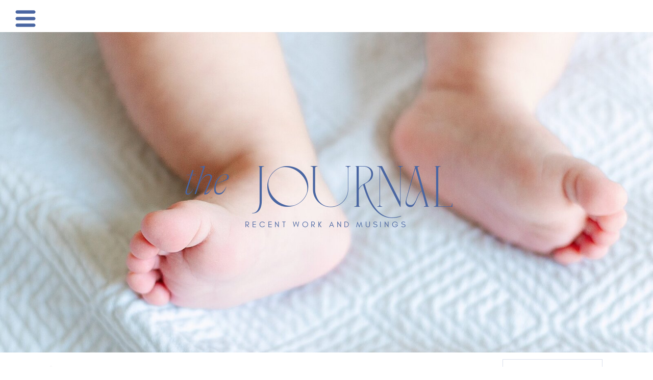

--- FILE ---
content_type: text/html; charset=UTF-8
request_url: https://tierneyriggsphotography.com/tag/the-sutherland/
body_size: 28475
content:
<!DOCTYPE html>
<html lang="en-US" class="d">
<head>
<link rel="stylesheet" type="text/css" href="//lib.showit.co/engine/2.4.0/showit.css" />
<meta name='robots' content='index, follow, max-image-preview:large, max-snippet:-1, max-video-preview:-1' />

            <script data-no-defer="1" data-ezscrex="false" data-cfasync="false" data-pagespeed-no-defer data-cookieconsent="ignore">
                var ctPublicFunctions = {"_ajax_nonce":"42ca06973e","_rest_nonce":"1270ec1321","_ajax_url":"\/wp-admin\/admin-ajax.php","_rest_url":"https:\/\/tierneyriggsphotography.com\/wp-json\/","data__cookies_type":"native","data__ajax_type":"custom_ajax","data__bot_detector_enabled":1,"data__frontend_data_log_enabled":1,"cookiePrefix":"","wprocket_detected":false,"host_url":"tierneyriggsphotography.com","text__ee_click_to_select":"Click to select the whole data","text__ee_original_email":"The complete one is","text__ee_got_it":"Got it","text__ee_blocked":"Blocked","text__ee_cannot_connect":"Cannot connect","text__ee_cannot_decode":"Can not decode email. Unknown reason","text__ee_email_decoder":"CleanTalk email decoder","text__ee_wait_for_decoding":"The magic is on the way!","text__ee_decoding_process":"Please wait a few seconds while we decode the contact data."}
            </script>
        
            <script data-no-defer="1" data-ezscrex="false" data-cfasync="false" data-pagespeed-no-defer data-cookieconsent="ignore">
                var ctPublic = {"_ajax_nonce":"42ca06973e","settings__forms__check_internal":"0","settings__forms__check_external":"0","settings__forms__force_protection":0,"settings__forms__search_test":"0","settings__data__bot_detector_enabled":1,"settings__sfw__anti_crawler":0,"blog_home":"https:\/\/tierneyriggsphotography.com\/","pixel__setting":"3","pixel__enabled":false,"pixel__url":"https:\/\/moderate11-v4.cleantalk.org\/pixel\/a75345bcb8558797a6036bc80fa5d108.gif","data__email_check_before_post":"1","data__email_check_exist_post":1,"data__cookies_type":"native","data__key_is_ok":true,"data__visible_fields_required":true,"wl_brandname":"Anti-Spam by CleanTalk","wl_brandname_short":"CleanTalk","ct_checkjs_key":2146622989,"emailEncoderPassKey":"c687cdb731f2ac41e161c364b411508f","bot_detector_forms_excluded":"W10=","advancedCacheExists":false,"varnishCacheExists":false,"wc_ajax_add_to_cart":false}
            </script>
        
	<!-- This site is optimized with the Yoast SEO plugin v26.3 - https://yoast.com/wordpress/plugins/seo/ -->
	<title>the sutherland Archives - tierneyriggsphotography.com</title>
	<link rel="canonical" href="https://tierneyriggsphotography.com/tag/the-sutherland/" />
	<meta property="og:locale" content="en_US" />
	<meta property="og:type" content="article" />
	<meta property="og:title" content="the sutherland Archives - tierneyriggsphotography.com" />
	<meta property="og:url" content="https://tierneyriggsphotography.com/tag/the-sutherland/" />
	<meta property="og:site_name" content="tierneyriggsphotography.com" />
	<meta name="twitter:card" content="summary_large_image" />
	<script type="application/ld+json" class="yoast-schema-graph">{"@context":"https://schema.org","@graph":[{"@type":"CollectionPage","@id":"https://tierneyriggsphotography.com/tag/the-sutherland/","url":"https://tierneyriggsphotography.com/tag/the-sutherland/","name":"the sutherland Archives - tierneyriggsphotography.com","isPartOf":{"@id":"https://tierneyriggsphotography.com/#website"},"primaryImageOfPage":{"@id":"https://tierneyriggsphotography.com/tag/the-sutherland/#primaryimage"},"image":{"@id":"https://tierneyriggsphotography.com/tag/the-sutherland/#primaryimage"},"thumbnailUrl":"https://tierneyriggsphotography.com/wp-content/uploads/sites/14710/2021/05/01_Raleigh-Wedding-at-the-Sutherland-54.jpg","breadcrumb":{"@id":"https://tierneyriggsphotography.com/tag/the-sutherland/#breadcrumb"},"inLanguage":"en-US"},{"@type":"ImageObject","inLanguage":"en-US","@id":"https://tierneyriggsphotography.com/tag/the-sutherland/#primaryimage","url":"https://tierneyriggsphotography.com/wp-content/uploads/sites/14710/2021/05/01_Raleigh-Wedding-at-the-Sutherland-54.jpg","contentUrl":"https://tierneyriggsphotography.com/wp-content/uploads/sites/14710/2021/05/01_Raleigh-Wedding-at-the-Sutherland-54.jpg","width":1500,"height":1000},{"@type":"BreadcrumbList","@id":"https://tierneyriggsphotography.com/tag/the-sutherland/#breadcrumb","itemListElement":[{"@type":"ListItem","position":1,"name":"Home","item":"https://tierneyriggsphotography.com/"},{"@type":"ListItem","position":2,"name":"the sutherland"}]},{"@type":"WebSite","@id":"https://tierneyriggsphotography.com/#website","url":"https://tierneyriggsphotography.com/","name":"tierneyriggsphotography.com","description":"","potentialAction":[{"@type":"SearchAction","target":{"@type":"EntryPoint","urlTemplate":"https://tierneyriggsphotography.com/?s={search_term_string}"},"query-input":{"@type":"PropertyValueSpecification","valueRequired":true,"valueName":"search_term_string"}}],"inLanguage":"en-US"}]}</script>
	<!-- / Yoast SEO plugin. -->


<link rel='dns-prefetch' href='//fd.cleantalk.org' />
<link rel="alternate" type="application/rss+xml" title="tierneyriggsphotography.com &raquo; Feed" href="https://tierneyriggsphotography.com/feed/" />
<link rel="alternate" type="application/rss+xml" title="tierneyriggsphotography.com &raquo; Comments Feed" href="https://tierneyriggsphotography.com/comments/feed/" />
<link rel="alternate" type="application/rss+xml" title="tierneyriggsphotography.com &raquo; the sutherland Tag Feed" href="https://tierneyriggsphotography.com/tag/the-sutherland/feed/" />
<script type="text/javascript">
/* <![CDATA[ */
window._wpemojiSettings = {"baseUrl":"https:\/\/s.w.org\/images\/core\/emoji\/16.0.1\/72x72\/","ext":".png","svgUrl":"https:\/\/s.w.org\/images\/core\/emoji\/16.0.1\/svg\/","svgExt":".svg","source":{"concatemoji":"https:\/\/tierneyriggsphotography.com\/wp-includes\/js\/wp-emoji-release.min.js?ver=6.8.3"}};
/*! This file is auto-generated */
!function(s,n){var o,i,e;function c(e){try{var t={supportTests:e,timestamp:(new Date).valueOf()};sessionStorage.setItem(o,JSON.stringify(t))}catch(e){}}function p(e,t,n){e.clearRect(0,0,e.canvas.width,e.canvas.height),e.fillText(t,0,0);var t=new Uint32Array(e.getImageData(0,0,e.canvas.width,e.canvas.height).data),a=(e.clearRect(0,0,e.canvas.width,e.canvas.height),e.fillText(n,0,0),new Uint32Array(e.getImageData(0,0,e.canvas.width,e.canvas.height).data));return t.every(function(e,t){return e===a[t]})}function u(e,t){e.clearRect(0,0,e.canvas.width,e.canvas.height),e.fillText(t,0,0);for(var n=e.getImageData(16,16,1,1),a=0;a<n.data.length;a++)if(0!==n.data[a])return!1;return!0}function f(e,t,n,a){switch(t){case"flag":return n(e,"\ud83c\udff3\ufe0f\u200d\u26a7\ufe0f","\ud83c\udff3\ufe0f\u200b\u26a7\ufe0f")?!1:!n(e,"\ud83c\udde8\ud83c\uddf6","\ud83c\udde8\u200b\ud83c\uddf6")&&!n(e,"\ud83c\udff4\udb40\udc67\udb40\udc62\udb40\udc65\udb40\udc6e\udb40\udc67\udb40\udc7f","\ud83c\udff4\u200b\udb40\udc67\u200b\udb40\udc62\u200b\udb40\udc65\u200b\udb40\udc6e\u200b\udb40\udc67\u200b\udb40\udc7f");case"emoji":return!a(e,"\ud83e\udedf")}return!1}function g(e,t,n,a){var r="undefined"!=typeof WorkerGlobalScope&&self instanceof WorkerGlobalScope?new OffscreenCanvas(300,150):s.createElement("canvas"),o=r.getContext("2d",{willReadFrequently:!0}),i=(o.textBaseline="top",o.font="600 32px Arial",{});return e.forEach(function(e){i[e]=t(o,e,n,a)}),i}function t(e){var t=s.createElement("script");t.src=e,t.defer=!0,s.head.appendChild(t)}"undefined"!=typeof Promise&&(o="wpEmojiSettingsSupports",i=["flag","emoji"],n.supports={everything:!0,everythingExceptFlag:!0},e=new Promise(function(e){s.addEventListener("DOMContentLoaded",e,{once:!0})}),new Promise(function(t){var n=function(){try{var e=JSON.parse(sessionStorage.getItem(o));if("object"==typeof e&&"number"==typeof e.timestamp&&(new Date).valueOf()<e.timestamp+604800&&"object"==typeof e.supportTests)return e.supportTests}catch(e){}return null}();if(!n){if("undefined"!=typeof Worker&&"undefined"!=typeof OffscreenCanvas&&"undefined"!=typeof URL&&URL.createObjectURL&&"undefined"!=typeof Blob)try{var e="postMessage("+g.toString()+"("+[JSON.stringify(i),f.toString(),p.toString(),u.toString()].join(",")+"));",a=new Blob([e],{type:"text/javascript"}),r=new Worker(URL.createObjectURL(a),{name:"wpTestEmojiSupports"});return void(r.onmessage=function(e){c(n=e.data),r.terminate(),t(n)})}catch(e){}c(n=g(i,f,p,u))}t(n)}).then(function(e){for(var t in e)n.supports[t]=e[t],n.supports.everything=n.supports.everything&&n.supports[t],"flag"!==t&&(n.supports.everythingExceptFlag=n.supports.everythingExceptFlag&&n.supports[t]);n.supports.everythingExceptFlag=n.supports.everythingExceptFlag&&!n.supports.flag,n.DOMReady=!1,n.readyCallback=function(){n.DOMReady=!0}}).then(function(){return e}).then(function(){var e;n.supports.everything||(n.readyCallback(),(e=n.source||{}).concatemoji?t(e.concatemoji):e.wpemoji&&e.twemoji&&(t(e.twemoji),t(e.wpemoji)))}))}((window,document),window._wpemojiSettings);
/* ]]> */
</script>
<style id='wp-emoji-styles-inline-css' type='text/css'>

	img.wp-smiley, img.emoji {
		display: inline !important;
		border: none !important;
		box-shadow: none !important;
		height: 1em !important;
		width: 1em !important;
		margin: 0 0.07em !important;
		vertical-align: -0.1em !important;
		background: none !important;
		padding: 0 !important;
	}
</style>
<link rel='stylesheet' id='wp-block-library-css' href='https://tierneyriggsphotography.com/wp-includes/css/dist/block-library/style.min.css?ver=6.8.3' type='text/css' media='all' />
<style id='classic-theme-styles-inline-css' type='text/css'>
/*! This file is auto-generated */
.wp-block-button__link{color:#fff;background-color:#32373c;border-radius:9999px;box-shadow:none;text-decoration:none;padding:calc(.667em + 2px) calc(1.333em + 2px);font-size:1.125em}.wp-block-file__button{background:#32373c;color:#fff;text-decoration:none}
</style>
<style id='global-styles-inline-css' type='text/css'>
:root{--wp--preset--aspect-ratio--square: 1;--wp--preset--aspect-ratio--4-3: 4/3;--wp--preset--aspect-ratio--3-4: 3/4;--wp--preset--aspect-ratio--3-2: 3/2;--wp--preset--aspect-ratio--2-3: 2/3;--wp--preset--aspect-ratio--16-9: 16/9;--wp--preset--aspect-ratio--9-16: 9/16;--wp--preset--color--black: #000000;--wp--preset--color--cyan-bluish-gray: #abb8c3;--wp--preset--color--white: #ffffff;--wp--preset--color--pale-pink: #f78da7;--wp--preset--color--vivid-red: #cf2e2e;--wp--preset--color--luminous-vivid-orange: #ff6900;--wp--preset--color--luminous-vivid-amber: #fcb900;--wp--preset--color--light-green-cyan: #7bdcb5;--wp--preset--color--vivid-green-cyan: #00d084;--wp--preset--color--pale-cyan-blue: #8ed1fc;--wp--preset--color--vivid-cyan-blue: #0693e3;--wp--preset--color--vivid-purple: #9b51e0;--wp--preset--gradient--vivid-cyan-blue-to-vivid-purple: linear-gradient(135deg,rgba(6,147,227,1) 0%,rgb(155,81,224) 100%);--wp--preset--gradient--light-green-cyan-to-vivid-green-cyan: linear-gradient(135deg,rgb(122,220,180) 0%,rgb(0,208,130) 100%);--wp--preset--gradient--luminous-vivid-amber-to-luminous-vivid-orange: linear-gradient(135deg,rgba(252,185,0,1) 0%,rgba(255,105,0,1) 100%);--wp--preset--gradient--luminous-vivid-orange-to-vivid-red: linear-gradient(135deg,rgba(255,105,0,1) 0%,rgb(207,46,46) 100%);--wp--preset--gradient--very-light-gray-to-cyan-bluish-gray: linear-gradient(135deg,rgb(238,238,238) 0%,rgb(169,184,195) 100%);--wp--preset--gradient--cool-to-warm-spectrum: linear-gradient(135deg,rgb(74,234,220) 0%,rgb(151,120,209) 20%,rgb(207,42,186) 40%,rgb(238,44,130) 60%,rgb(251,105,98) 80%,rgb(254,248,76) 100%);--wp--preset--gradient--blush-light-purple: linear-gradient(135deg,rgb(255,206,236) 0%,rgb(152,150,240) 100%);--wp--preset--gradient--blush-bordeaux: linear-gradient(135deg,rgb(254,205,165) 0%,rgb(254,45,45) 50%,rgb(107,0,62) 100%);--wp--preset--gradient--luminous-dusk: linear-gradient(135deg,rgb(255,203,112) 0%,rgb(199,81,192) 50%,rgb(65,88,208) 100%);--wp--preset--gradient--pale-ocean: linear-gradient(135deg,rgb(255,245,203) 0%,rgb(182,227,212) 50%,rgb(51,167,181) 100%);--wp--preset--gradient--electric-grass: linear-gradient(135deg,rgb(202,248,128) 0%,rgb(113,206,126) 100%);--wp--preset--gradient--midnight: linear-gradient(135deg,rgb(2,3,129) 0%,rgb(40,116,252) 100%);--wp--preset--font-size--small: 13px;--wp--preset--font-size--medium: 20px;--wp--preset--font-size--large: 36px;--wp--preset--font-size--x-large: 42px;--wp--preset--spacing--20: 0.44rem;--wp--preset--spacing--30: 0.67rem;--wp--preset--spacing--40: 1rem;--wp--preset--spacing--50: 1.5rem;--wp--preset--spacing--60: 2.25rem;--wp--preset--spacing--70: 3.38rem;--wp--preset--spacing--80: 5.06rem;--wp--preset--shadow--natural: 6px 6px 9px rgba(0, 0, 0, 0.2);--wp--preset--shadow--deep: 12px 12px 50px rgba(0, 0, 0, 0.4);--wp--preset--shadow--sharp: 6px 6px 0px rgba(0, 0, 0, 0.2);--wp--preset--shadow--outlined: 6px 6px 0px -3px rgba(255, 255, 255, 1), 6px 6px rgba(0, 0, 0, 1);--wp--preset--shadow--crisp: 6px 6px 0px rgba(0, 0, 0, 1);}:where(.is-layout-flex){gap: 0.5em;}:where(.is-layout-grid){gap: 0.5em;}body .is-layout-flex{display: flex;}.is-layout-flex{flex-wrap: wrap;align-items: center;}.is-layout-flex > :is(*, div){margin: 0;}body .is-layout-grid{display: grid;}.is-layout-grid > :is(*, div){margin: 0;}:where(.wp-block-columns.is-layout-flex){gap: 2em;}:where(.wp-block-columns.is-layout-grid){gap: 2em;}:where(.wp-block-post-template.is-layout-flex){gap: 1.25em;}:where(.wp-block-post-template.is-layout-grid){gap: 1.25em;}.has-black-color{color: var(--wp--preset--color--black) !important;}.has-cyan-bluish-gray-color{color: var(--wp--preset--color--cyan-bluish-gray) !important;}.has-white-color{color: var(--wp--preset--color--white) !important;}.has-pale-pink-color{color: var(--wp--preset--color--pale-pink) !important;}.has-vivid-red-color{color: var(--wp--preset--color--vivid-red) !important;}.has-luminous-vivid-orange-color{color: var(--wp--preset--color--luminous-vivid-orange) !important;}.has-luminous-vivid-amber-color{color: var(--wp--preset--color--luminous-vivid-amber) !important;}.has-light-green-cyan-color{color: var(--wp--preset--color--light-green-cyan) !important;}.has-vivid-green-cyan-color{color: var(--wp--preset--color--vivid-green-cyan) !important;}.has-pale-cyan-blue-color{color: var(--wp--preset--color--pale-cyan-blue) !important;}.has-vivid-cyan-blue-color{color: var(--wp--preset--color--vivid-cyan-blue) !important;}.has-vivid-purple-color{color: var(--wp--preset--color--vivid-purple) !important;}.has-black-background-color{background-color: var(--wp--preset--color--black) !important;}.has-cyan-bluish-gray-background-color{background-color: var(--wp--preset--color--cyan-bluish-gray) !important;}.has-white-background-color{background-color: var(--wp--preset--color--white) !important;}.has-pale-pink-background-color{background-color: var(--wp--preset--color--pale-pink) !important;}.has-vivid-red-background-color{background-color: var(--wp--preset--color--vivid-red) !important;}.has-luminous-vivid-orange-background-color{background-color: var(--wp--preset--color--luminous-vivid-orange) !important;}.has-luminous-vivid-amber-background-color{background-color: var(--wp--preset--color--luminous-vivid-amber) !important;}.has-light-green-cyan-background-color{background-color: var(--wp--preset--color--light-green-cyan) !important;}.has-vivid-green-cyan-background-color{background-color: var(--wp--preset--color--vivid-green-cyan) !important;}.has-pale-cyan-blue-background-color{background-color: var(--wp--preset--color--pale-cyan-blue) !important;}.has-vivid-cyan-blue-background-color{background-color: var(--wp--preset--color--vivid-cyan-blue) !important;}.has-vivid-purple-background-color{background-color: var(--wp--preset--color--vivid-purple) !important;}.has-black-border-color{border-color: var(--wp--preset--color--black) !important;}.has-cyan-bluish-gray-border-color{border-color: var(--wp--preset--color--cyan-bluish-gray) !important;}.has-white-border-color{border-color: var(--wp--preset--color--white) !important;}.has-pale-pink-border-color{border-color: var(--wp--preset--color--pale-pink) !important;}.has-vivid-red-border-color{border-color: var(--wp--preset--color--vivid-red) !important;}.has-luminous-vivid-orange-border-color{border-color: var(--wp--preset--color--luminous-vivid-orange) !important;}.has-luminous-vivid-amber-border-color{border-color: var(--wp--preset--color--luminous-vivid-amber) !important;}.has-light-green-cyan-border-color{border-color: var(--wp--preset--color--light-green-cyan) !important;}.has-vivid-green-cyan-border-color{border-color: var(--wp--preset--color--vivid-green-cyan) !important;}.has-pale-cyan-blue-border-color{border-color: var(--wp--preset--color--pale-cyan-blue) !important;}.has-vivid-cyan-blue-border-color{border-color: var(--wp--preset--color--vivid-cyan-blue) !important;}.has-vivid-purple-border-color{border-color: var(--wp--preset--color--vivid-purple) !important;}.has-vivid-cyan-blue-to-vivid-purple-gradient-background{background: var(--wp--preset--gradient--vivid-cyan-blue-to-vivid-purple) !important;}.has-light-green-cyan-to-vivid-green-cyan-gradient-background{background: var(--wp--preset--gradient--light-green-cyan-to-vivid-green-cyan) !important;}.has-luminous-vivid-amber-to-luminous-vivid-orange-gradient-background{background: var(--wp--preset--gradient--luminous-vivid-amber-to-luminous-vivid-orange) !important;}.has-luminous-vivid-orange-to-vivid-red-gradient-background{background: var(--wp--preset--gradient--luminous-vivid-orange-to-vivid-red) !important;}.has-very-light-gray-to-cyan-bluish-gray-gradient-background{background: var(--wp--preset--gradient--very-light-gray-to-cyan-bluish-gray) !important;}.has-cool-to-warm-spectrum-gradient-background{background: var(--wp--preset--gradient--cool-to-warm-spectrum) !important;}.has-blush-light-purple-gradient-background{background: var(--wp--preset--gradient--blush-light-purple) !important;}.has-blush-bordeaux-gradient-background{background: var(--wp--preset--gradient--blush-bordeaux) !important;}.has-luminous-dusk-gradient-background{background: var(--wp--preset--gradient--luminous-dusk) !important;}.has-pale-ocean-gradient-background{background: var(--wp--preset--gradient--pale-ocean) !important;}.has-electric-grass-gradient-background{background: var(--wp--preset--gradient--electric-grass) !important;}.has-midnight-gradient-background{background: var(--wp--preset--gradient--midnight) !important;}.has-small-font-size{font-size: var(--wp--preset--font-size--small) !important;}.has-medium-font-size{font-size: var(--wp--preset--font-size--medium) !important;}.has-large-font-size{font-size: var(--wp--preset--font-size--large) !important;}.has-x-large-font-size{font-size: var(--wp--preset--font-size--x-large) !important;}
:where(.wp-block-post-template.is-layout-flex){gap: 1.25em;}:where(.wp-block-post-template.is-layout-grid){gap: 1.25em;}
:where(.wp-block-columns.is-layout-flex){gap: 2em;}:where(.wp-block-columns.is-layout-grid){gap: 2em;}
:root :where(.wp-block-pullquote){font-size: 1.5em;line-height: 1.6;}
</style>
<link rel='stylesheet' id='cleantalk-public-css-css' href='https://tierneyriggsphotography.com/wp-content/plugins/cleantalk-spam-protect/css/cleantalk-public.min.css?ver=6.67_1762383234' type='text/css' media='all' />
<link rel='stylesheet' id='cleantalk-email-decoder-css-css' href='https://tierneyriggsphotography.com/wp-content/plugins/cleantalk-spam-protect/css/cleantalk-email-decoder.min.css?ver=6.67_1762383234' type='text/css' media='all' />
<link rel='stylesheet' id='contact-form-7-css' href='https://tierneyriggsphotography.com/wp-content/plugins/contact-form-7/includes/css/styles.css?ver=6.1.3' type='text/css' media='all' />
<script type="text/javascript" src="https://tierneyriggsphotography.com/wp-content/plugins/cleantalk-spam-protect/js/apbct-public-bundle.min.js?ver=6.67_1762383235" id="apbct-public-bundle.min-js-js"></script>
<script type="text/javascript" src="https://fd.cleantalk.org/ct-bot-detector-wrapper.js?ver=6.67" id="ct_bot_detector-js" defer="defer" data-wp-strategy="defer"></script>
<script type="text/javascript" src="https://tierneyriggsphotography.com/wp-includes/js/jquery/jquery.min.js?ver=3.7.1" id="jquery-core-js"></script>
<script type="text/javascript" src="https://tierneyriggsphotography.com/wp-includes/js/jquery/jquery-migrate.min.js?ver=3.4.1" id="jquery-migrate-js"></script>
<script type="text/javascript" src="https://tierneyriggsphotography.com/wp-content/plugins/showit/public/js/showit.js?ver=1765988203" id="si-script-js"></script>
<link rel="https://api.w.org/" href="https://tierneyriggsphotography.com/wp-json/" /><link rel="alternate" title="JSON" type="application/json" href="https://tierneyriggsphotography.com/wp-json/wp/v2/tags/158" /><link rel="EditURI" type="application/rsd+xml" title="RSD" href="https://tierneyriggsphotography.com/xmlrpc.php?rsd" />
		<script type="text/javascript" async defer data-pin-color="red"  data-pin-height="28"  data-pin-hover="true"
			src="https://tierneyriggsphotography.com/wp-content/plugins/pinterest-pin-it-button-on-image-hover-and-post/js/pinit.js"></script>
		<style type="text/css">.recentcomments a{display:inline !important;padding:0 !important;margin:0 !important;}</style>
<meta charset="UTF-8" />
<meta name="viewport" content="width=device-width, initial-scale=1" />
<link rel="icon" type="image/png" href="//static.showit.co/200/GoEfedkV73hMLAEAQdY_Kw/117761/tierney-6.png" />
<link rel="preconnect" href="https://static.showit.co" />


<style>
@font-face{font-family:Limoncello;src:url('//static.showit.co/file/VMdjeES2kQs-2Y6nC8zu4A/117761/limoncellorecipe-webfont.woff');}
@font-face{font-family:glacial;src:url('//static.showit.co/file/KT7cWe4KUL5tDuds9wc3ow/117761/glacialindifference-regular-webfont.woff');}
@font-face{font-family:Tenderness;src:url('//static.showit.co/file/gBVOZBtrQgGAq_DYHnL2_g/shared/tenderness.woff');}
@font-face{font-family:Newsreader Display Extra Light Italic;src:url('//static.showit.co/file/SyKMgl_xR2CapU3DKmHhPg/shared/newsreaderdisplay-extralightitalic.woff');}
@font-face{font-family:Simple Serenity;src:url('//static.showit.co/file/312m8oa7PXwMIzbsHf0j1w/117761/simple_serenity_serif-webfont.woff');}
@font-face{font-family:Newsreader Display Light Italic;src:url('//static.showit.co/file/xTAZmUnZRmex8pcXGARBKg/shared/newsreaderdisplay-lightitalic.woff');}
</style>
<script id="init_data" type="application/json">
{"mobile":{"w":320},"desktop":{"w":1200,"defaultTrIn":{"type":"fade"},"defaultTrOut":{"type":"fade"},"bgFillType":"color","bgColor":"colors-7"},"sid":"pzohlrtqpgkwio-i2-yyba","break":768,"assetURL":"//static.showit.co","contactFormId":"117761/239587","cfAction":"aHR0cHM6Ly9jbGllbnRzZXJ2aWNlLnNob3dpdC5jby9jb250YWN0Zm9ybQ==","sgAction":"aHR0cHM6Ly9jbGllbnRzZXJ2aWNlLnNob3dpdC5jby9zb2NpYWxncmlk","blockData":[{"slug":"open-menu","visible":"a","states":[],"d":{"h":735,"w":1200,"locking":{"side":"t"},"nature":"wH","trIn":{"type":"fade","duration":0.7},"trOut":{"type":"fade","duration":0.7},"stateTrIn":{"type":"page","duration":1.5},"stateTrOut":{"type":"page","duration":1.5},"bgFillType":"color","bgColor":"colors-6","bgMediaType":"none","tr":{"in":{"cl":"fadeIn","d":0.7,"dl":"0"},"out":{"cl":"fadeOut","d":0.7,"dl":"0"}}},"m":{"h":568,"w":320,"locking":{"side":"t"},"nature":"wH","trIn":{"type":"fade","duration":0.7},"trOut":{"type":"fade","duration":0.7},"stateTrIn":{"type":"page","duration":1.5},"stateTrOut":{"type":"page","duration":1.5},"bgFillType":"color","bgColor":"colors-6","bgMediaType":"none","tr":{"in":{"cl":"fadeIn","d":0.7,"dl":"0"},"out":{"cl":"fadeOut","d":0.7,"dl":"0"}}}},{"slug":"mobile-menu-closed","visible":"m","states":[],"d":{"h":400,"w":1200,"bgFillType":"color","bgColor":"#000000:0","bgMediaType":"none"},"m":{"h":42,"w":320,"locking":{"side":"st","scrollOffset":1},"bgFillType":"color","bgColor":"colors-7","bgMediaType":"none"}},{"slug":"desktop-menu","visible":"d","states":[],"d":{"h":63,"w":1200,"bgFillType":"color","bgColor":"colors-7","bgMediaType":"none"},"m":{"h":166,"w":320,"bgFillType":"color","bgColor":"#FFFFFF","bgMediaType":"none"}},{"slug":"blog-header","visible":"a","states":[],"d":{"h":629,"w":1200,"stateTrIn":{"type":"fade","duration":1},"stateTrOut":{"duration":1},"bgFillType":"color","bgColor":"colors-0","bgMediaType":"image","bgImage":{"key":"slwt3gSbQBOJmT6RKdt7lw/117761/raleigh-newborn-photography1.jpg","aspect_ratio":1.5,"title":"raleigh-newborn-photography1","type":"asset"},"bgOpacity":100,"bgPos":"cm","bgScale":"cover","bgScroll":"p"},"m":{"h":451,"w":320,"stateTrIn":{"type":"fade","duration":1},"stateTrOut":{"duration":1},"bgFillType":"color","bgColor":"colors-0","bgMediaType":"image","bgImage":{"key":"lCwMRpVfzKaAEsRJF-D77g/117761/newborn-photography-raleigh-nc-8.jpg","aspect_ratio":0.66655,"title":"newborn-photography-raleigh-nc-8","type":"asset"},"bgOpacity":100,"bgPos":"cm","bgScale":"cover","bgScroll":"p"}},{"slug":"blog-menu","visible":"a","states":[],"d":{"h":69,"w":1200,"bgFillType":"color","bgColor":"colors-7","bgMediaType":"none"},"m":{"h":47,"w":320,"bgFillType":"color","bgColor":"#FFFFFF","bgMediaType":"none"}},{"slug":"category-mobile-menu","visible":"m","states":[],"d":{"h":400,"w":1200,"bgFillType":"color","bgColor":"colors-7","bgMediaType":"none"},"m":{"h":498,"w":320,"locking":{"side":"t"},"nature":"wH","bgFillType":"color","bgColor":"colors-0:20","bgMediaType":"none"}},{"slug":"featured-posts","visible":"a","states":[],"d":{"h":653,"w":1200,"nature":"dH","bgFillType":"color","bgColor":"colors-7","bgMediaType":"none"},"m":{"h":929,"w":320,"nature":"dH","bgFillType":"color","bgColor":"colors-7","bgMediaType":"none"}},{"slug":"spacer","visible":"a","states":[],"d":{"h":62,"w":1200,"bgFillType":"color","bgColor":"colors-7","bgMediaType":"none"},"m":{"h":43,"w":320,"bgFillType":"color","bgColor":"colors-7","bgMediaType":"none"}},{"slug":"post-1","visible":"a","states":[],"d":{"h":655,"w":1200,"nature":"dH","bgFillType":"color","bgColor":"#000000:0","bgMediaType":"none"},"m":{"h":612,"w":320,"nature":"dH","bgFillType":"color","bgColor":"#FFFFFF","bgMediaType":"none"}},{"slug":"post-2","visible":"a","states":[],"d":{"h":665,"w":1200,"nature":"dH","bgFillType":"color","bgColor":"#000000:0","bgMediaType":"none"},"m":{"h":615,"w":320,"nature":"dH","bgFillType":"color","bgColor":"colors-7","bgMediaType":"none"}},{"slug":"close-lopp","visible":"a","states":[],"d":{"h":1,"w":1200,"bgFillType":"color","bgColor":"colors-7","bgMediaType":"none"},"m":{"h":1,"w":320,"bgFillType":"color","bgColor":"colors-7","bgMediaType":"none"}},{"slug":"pagination","visible":"a","states":[],"d":{"h":112,"w":1200,"bgFillType":"color","bgColor":"colors-7","bgMediaType":"none"},"m":{"h":73,"w":320,"bgFillType":"color","bgColor":"colors-7","bgMediaType":"none"}},{"slug":"bio","visible":"a","states":[],"d":{"h":865,"w":1200,"bgFillType":"color","bgColor":"colors-3","bgMediaType":"image","bgOpacity":63,"bgScroll":"x"},"m":{"h":1102,"w":320,"bgFillType":"color","bgColor":"colors-3","bgMediaType":"image","bgOpacity":63,"bgScroll":"x"}},{"slug":"from-the-blog","visible":"a","states":[],"d":{"h":1474,"w":1200,"bgFillType":"color","bgColor":"colors-7","bgMediaType":"image"},"m":{"h":1609,"w":320,"bgFillType":"color","bgColor":"colors-7","bgMediaType":"image"}},{"slug":"timeline-guide","visible":"a","states":[],"d":{"h":704,"w":1200,"bgFillType":"color","bgColor":"colors-5","bgMediaType":"image","bgImage":{"key":"_ATNSDzBphqw4DksJu5taA/117761/raleigh-newborn-photography3.jpg","aspect_ratio":1.25063,"title":"raleigh-newborn-photography3","type":"asset"},"bgOpacity":84,"bgPos":"rb","bgScale":"cover","bgScroll":"x"},"m":{"h":533,"w":320,"bgFillType":"color","bgColor":"colors-7","bgMediaType":"image","bgOpacity":100,"bgPos":"cm","bgScale":"cover","bgScroll":"p"}},{"slug":"resources","visible":"a","states":[],"d":{"h":651,"w":1200,"stateTrIn":{"type":"fade","duration":0.7,"direction":"none"},"stateTrOut":{"type":"fade","duration":0.7,"direction":"none"},"bgFillType":"color","bgColor":"colors-7","bgMediaType":"none"},"m":{"h":522,"w":320,"stateTrIn":{"type":"fade","duration":0.7,"direction":"none"},"stateTrOut":{"type":"fade","duration":0.7,"direction":"none"},"bgFillType":"color","bgColor":"colors-7","bgMediaType":"none"}},{"slug":"white-cta","visible":"a","states":[],"d":{"h":681,"w":1200,"stateTrIn":{"type":"page","delay":1},"stateTrOut":{"type":"page"},"bgFillType":"color","bgColor":"colors-0","bgMediaType":"none"},"m":{"h":639,"w":320,"bgFillType":"color","bgColor":"colors-0","bgMediaType":"none"}},{"slug":"footer","visible":"a","states":[],"d":{"h":639,"w":1200,"bgFillType":"color","bgColor":"colors-6","bgMediaType":"none"},"m":{"h":749,"w":320,"bgFillType":"color","bgColor":"colors-6","bgMediaType":"none"}},{"slug":"slide-out-menu","visible":"d","states":[],"d":{"h":49,"w":1200,"locking":{"side":"t"},"bgFillType":"color","bgColor":"#000000:0","bgMediaType":"none"},"m":{"h":166,"w":320,"bgFillType":"color","bgColor":"#FFFFFF","bgMediaType":"none"}}],"elementData":[{"type":"graphic","visible":"d","id":"open-menu_0","blockId":"open-menu","m":{"x":233,"y":416,"w":93,"h":140,"a":0},"d":{"x":598,"y":0,"w":603,"h":736,"a":0,"gs":{"s":80},"lockH":"rs","lockV":"s"},"c":{"key":"lh9c2GKMqCiLN4iEJ2ftnA/117761/raleigh-family-photographer3.jpg","aspect_ratio":0.66588}},{"type":"text","visible":"a","id":"open-menu_1","blockId":"open-menu","m":{"x":64,"y":124,"w":193,"h":34,"a":0},"d":{"x":216,"y":275,"w":176,"h":38,"a":0,"lockH":"l"}},{"type":"text","visible":"a","id":"open-menu_2","blockId":"open-menu","m":{"x":96,"y":159,"w":128,"h":34,"a":0},"d":{"x":216,"y":323,"w":177,"h":38,"a":0,"lockH":"l"}},{"type":"text","visible":"a","id":"open-menu_3","blockId":"open-menu","m":{"x":30,"y":227,"w":261,"h":34,"a":0},"d":{"x":162,"y":422,"w":283,"h":38,"a":0,"lockH":"l"}},{"type":"text","visible":"a","id":"open-menu_4","blockId":"open-menu","m":{"x":15,"y":193,"w":314,"h":34,"a":0},"d":{"x":37,"y":374,"w":582,"h":38,"a":0,"lockH":"l"}},{"type":"text","visible":"a","id":"open-menu_5","blockId":"open-menu","m":{"x":74,"y":262,"w":172,"h":34,"a":0},"d":{"x":184,"y":470,"w":239,"h":38,"a":0,"lockH":"l"}},{"type":"text","visible":"a","id":"open-menu_6","blockId":"open-menu","m":{"x":96,"y":296,"w":128,"h":34,"a":0},"d":{"x":212,"y":518,"w":182,"h":38,"a":0,"lockH":"l"}},{"type":"simple","visible":"a","id":"open-menu_7","blockId":"open-menu","m":{"x":93,"y":469,"w":40,"h":40,"a":0},"d":{"x":243,"y":642,"w":34,"h":34,"a":0,"lockH":"l"}},{"type":"simple","visible":"a","id":"open-menu_8","blockId":"open-menu","m":{"x":140,"y":468,"w":40,"h":40,"a":0},"d":{"x":286,"y":642,"w":34,"h":34,"a":0,"lockH":"l"}},{"type":"simple","visible":"a","id":"open-menu_9","blockId":"open-menu","m":{"x":190,"y":466,"w":40,"h":40,"a":0},"d":{"x":327,"y":642,"w":34,"h":34,"a":0,"lockH":"l"}},{"type":"icon","visible":"a","id":"open-menu_10","blockId":"open-menu","m":{"x":104,"y":480,"w":20,"h":19,"a":0},"d":{"x":251,"y":651,"w":19,"h":16,"a":0,"lockH":"l"}},{"type":"icon","visible":"a","id":"open-menu_11","blockId":"open-menu","m":{"x":198,"y":476,"w":25,"h":21,"a":0},"d":{"x":294,"y":651,"w":19,"h":16,"a":0,"lockH":"l"}},{"type":"icon","visible":"a","id":"open-menu_12","blockId":"open-menu","m":{"x":141,"y":478,"w":39,"h":21,"a":0},"d":{"x":335,"y":651,"w":19,"h":16,"a":0,"lockH":"l"}},{"type":"simple","visible":"m","id":"open-menu_13","blockId":"open-menu","m":{"x":82,"y":376,"w":157,"h":44,"a":0},"d":{"x":360,"y":0,"w":480,"h":0,"a":0}},{"type":"text","visible":"m","id":"open-menu_14","blockId":"open-menu","m":{"x":117,"y":389,"w":86,"h":17,"a":0},"d":{"x":876,"y":87,"w":42,"h":18,"a":0},"pc":[{"type":"hide","block":"open-menu"}]},{"type":"svg","visible":"d","id":"open-menu_15","blockId":"open-menu","m":{"x":48,"y":234,"w":224,"h":58,"a":0},"d":{"x":-12,"y":-61,"w":631,"h":280,"a":0},"c":{"key":"ScE8bPZqIs0nPek5JNb6Cw/117761/tierney-2.svg","aspect_ratio":1}},{"type":"svg","visible":"m","id":"open-menu_16","blockId":"open-menu","m":{"x":52,"y":-50,"w":216,"h":191,"a":0},"d":{"x":343,"y":110,"w":515,"h":515,"a":0},"c":{"key":"XmA6R-EmnL0tzLe8sdnucQ/117761/tierney-4.svg","aspect_ratio":1}},{"type":"icon","visible":"a","id":"open-menu_17","blockId":"open-menu","m":{"x":288,"y":8,"w":26,"h":29,"a":0,"lockV":"t"},"d":{"x":17,"y":13,"w":44,"h":55,"a":0,"lockH":"l","lockV":"t"},"pc":[{"type":"hide","block":"open-menu"}]},{"type":"icon","visible":"a","id":"mobile-menu-closed_0","blockId":"mobile-menu-closed","m":{"x":276,"y":7,"w":30,"h":28,"a":0},"d":{"x":550,"y":150,"w":100,"h":100,"a":0},"pc":[{"type":"show","block":"open-menu"}]},{"type":"text","visible":"a","id":"mobile-menu-closed_1","blockId":"mobile-menu-closed","m":{"x":61,"y":8,"w":199,"h":22,"a":0},"d":{"x":381,"y":126,"w":438,"h":49,"a":0}},{"type":"icon","visible":"a","id":"desktop-menu_0","blockId":"desktop-menu","m":{"x":135,"y":58,"w":50,"h":50,"a":0},"d":{"x":24,"y":9,"w":52,"h":55,"a":0,"lockH":"l"},"pc":[{"type":"show","block":"open-menu"}]},{"type":"text","visible":"a","id":"blog-header_0","blockId":"blog-header","m":{"x":27,"y":204,"w":71,"h":36,"a":0},"d":{"x":320,"y":249,"w":138,"h":78,"a":0}},{"type":"text","visible":"a","id":"blog-header_1","blockId":"blog-header","m":{"x":36,"y":199,"w":284,"h":57,"a":0},"d":{"x":423,"y":241,"w":457,"h":101,"a":0}},{"type":"text","visible":"a","id":"blog-header_2","blockId":"blog-header","m":{"x":42,"y":257,"w":209,"h":18,"a":0},"d":{"x":437,"y":366,"w":326,"h":23,"a":0}},{"type":"line","visible":"d","id":"blog-menu_0","blockId":"blog-menu","m":{"x":23,"y":366,"w":275,"a":0},"d":{"x":0,"y":68,"w":1200,"h":1,"a":0,"trIn":{"cl":"fadeIn","d":"0.5","dl":"0"},"lockH":"s"}},{"type":"icon","visible":"a","id":"blog-menu_1","blockId":"blog-menu","m":{"x":13,"y":14,"w":19,"h":19,"a":0},"d":{"x":9,"y":23,"w":102,"h":24,"a":0}},{"type":"text","visible":"d","id":"blog-menu_2","blockId":"blog-menu","m":{"x":87,"y":493,"w":147,"h":17,"a":0},"d":{"x":60,"y":24,"w":102,"h":24,"a":0,"trIn":{"cl":"fadeIn","d":"0.5","dl":"0"}}},{"type":"text","visible":"d","id":"blog-menu_3","blockId":"blog-menu","m":{"x":87,"y":493,"w":147,"h":17,"a":0},"d":{"x":176,"y":24,"w":102,"h":24,"a":0,"trIn":{"cl":"fadeIn","d":"0.5","dl":"0"}}},{"type":"text","visible":"d","id":"blog-menu_4","blockId":"blog-menu","m":{"x":87,"y":493,"w":147,"h":17,"a":0},"d":{"x":293,"y":24,"w":102,"h":24,"a":0,"trIn":{"cl":"fadeIn","d":"0.5","dl":"0"}}},{"type":"text","visible":"d","id":"blog-menu_5","blockId":"blog-menu","m":{"x":97,"y":503,"w":147,"h":17,"a":0},"d":{"x":409,"y":24,"w":102,"h":24,"a":0,"trIn":{"cl":"fadeIn","d":"0.5","dl":"0"}}},{"type":"text","visible":"d","id":"blog-menu_6","blockId":"blog-menu","m":{"x":87,"y":493,"w":147,"h":17,"a":0},"d":{"x":526,"y":24,"w":102,"h":24,"a":0,"trIn":{"cl":"fadeIn","d":"0.5","dl":"0"}}},{"type":"text","visible":"d","id":"blog-menu_7","blockId":"blog-menu","m":{"x":87,"y":493,"w":147,"h":17,"a":0},"d":{"x":642,"y":24,"w":102,"h":24,"a":0,"trIn":{"cl":"fadeIn","d":"0.5","dl":"0"}}},{"type":"text","visible":"d","id":"blog-menu_8","blockId":"blog-menu","m":{"x":87,"y":493,"w":147,"h":17,"a":0},"d":{"x":759,"y":24,"w":102,"h":24,"a":0,"trIn":{"cl":"fadeIn","d":"0.5","dl":"0"}}},{"type":"simple","visible":"d","id":"blog-menu_9","blockId":"blog-menu","m":{"x":48,"y":503,"w":224,"h":41,"a":0},"d":{"x":945,"y":13,"w":196,"h":43,"a":0}},{"type":"text","visible":"d","id":"blog-menu_10","blockId":"blog-menu","m":{"x":56,"y":512,"w":209,"h":23,"a":0},"d":{"x":960,"y":24,"w":165,"h":21,"a":0}},{"type":"icon","visible":"m","id":"blog-menu_11","blockId":"blog-menu","m":{"x":52,"y":16,"w":14,"h":15,"a":-45},"d":{"x":550,"y":190,"w":100,"h":100,"a":0},"pc":[{"type":"show","block":"category-mobile-menu"}]},{"type":"text","visible":"m","id":"blog-menu_12","blockId":"blog-menu","m":{"x":60,"y":16,"w":222,"h":13,"a":0},"d":{"x":908,"y":387,"w":146,"h":21,"a":0},"pc":[{"type":"show","block":"category-mobile-menu"}]},{"type":"simple","visible":"a","id":"category-mobile-menu_0","blockId":"category-mobile-menu","m":{"x":20,"y":21,"w":280,"h":450,"a":0},"d":{"x":360,"y":120,"w":480,"h":160,"a":0}},{"type":"icon","visible":"a","id":"category-mobile-menu_1","blockId":"category-mobile-menu","m":{"x":264,"y":35,"w":22,"h":22,"a":0},"d":{"x":550,"y":150,"w":100,"h":100,"a":0},"pc":[{"type":"hide","block":"category-mobile-menu"}]},{"type":"text","visible":"a","id":"category-mobile-menu_2","blockId":"category-mobile-menu","m":{"x":91,"y":58,"w":134,"h":15,"a":0},"d":{"x":552,"y":192,"w":96,"h":16,"a":0}},{"type":"text","visible":"a","id":"category-mobile-menu_3","blockId":"category-mobile-menu","m":{"x":87,"y":94,"w":147,"h":36,"a":0},"d":{"x":188,"y":386,"w":139,"h":21,"a":0}},{"type":"text","visible":"a","id":"category-mobile-menu_4","blockId":"category-mobile-menu","m":{"x":60,"y":132,"w":201,"h":36,"a":0},"d":{"x":368,"y":386,"w":139,"h":21,"a":0}},{"type":"text","visible":"a","id":"category-mobile-menu_5","blockId":"category-mobile-menu","m":{"x":87,"y":169,"w":147,"h":36,"a":0},"d":{"x":547,"y":386,"w":134,"h":21,"a":0}},{"type":"text","visible":"a","id":"category-mobile-menu_6","blockId":"category-mobile-menu","m":{"x":87,"y":207,"w":147,"h":36,"a":0},"d":{"x":557,"y":396,"w":134,"h":21,"a":0}},{"type":"text","visible":"a","id":"category-mobile-menu_7","blockId":"category-mobile-menu","m":{"x":87,"y":282,"w":147,"h":36,"a":0},"d":{"x":722,"y":387,"w":146,"h":21,"a":0}},{"type":"text","visible":"a","id":"category-mobile-menu_8","blockId":"category-mobile-menu","m":{"x":87,"y":244,"w":147,"h":36,"a":0},"d":{"x":908,"y":387,"w":146,"h":21,"a":0}},{"type":"simple","visible":"a","id":"category-mobile-menu_9","blockId":"category-mobile-menu","m":{"x":46,"y":347,"w":224,"h":41,"a":0},"d":{"x":474,"y":434,"w":253,"h":43,"a":0}},{"type":"text","visible":"a","id":"category-mobile-menu_10","blockId":"category-mobile-menu","m":{"x":69,"y":356,"w":179,"h":31,"a":0},"d":{"x":493,"y":442,"w":198,"h":21,"a":0}},{"type":"text","visible":"a","id":"featured-posts_0","blockId":"featured-posts","m":{"x":50,"y":42,"w":186,"h":24,"a":0},"d":{"x":88,"y":74,"w":186,"h":24,"a":0}},{"type":"text","visible":"a","id":"featured-posts_1","blockId":"featured-posts","m":{"x":49,"y":308,"w":207,"h":25,"a":0},"d":{"x":88,"y":524,"w":284,"h":30,"a":0}},{"type":"graphic","visible":"a","id":"featured-posts_2","blockId":"featured-posts","m":{"x":50,"y":83,"w":204,"h":204,"a":0},"d":{"x":88,"y":145,"w":287,"h":348,"a":0},"c":{"key":"04sqdkD-TnGA6VHWo3_72g/117761/lt-25.jpg","aspect_ratio":0.66674}},{"type":"graphic","visible":"a","id":"featured-posts_3","blockId":"featured-posts","m":{"x":111,"y":364,"w":213,"h":185,"a":0,"lockV":"b"},"d":{"x":457,"y":199,"w":287,"h":354,"a":0},"c":{"key":"69PXkiH1md3NZjD_7AUTDA/117761/raleigh-family-photographer-15.jpg","aspect_ratio":0.79992}},{"type":"text","visible":"a","id":"featured-posts_4","blockId":"featured-posts","m":{"x":111,"y":567,"w":205,"h":25,"a":0,"lockV":"b"},"d":{"x":457,"y":582,"w":284,"h":30,"a":0}},{"type":"graphic","visible":"a","id":"featured-posts_5","blockId":"featured-posts","m":{"x":41,"y":633,"w":204,"h":204,"a":0,"lockV":"b"},"d":{"x":826,"y":93,"w":287,"h":376,"a":0},"c":{"key":"I_nPGYl20rgF4esTihan9Q/117761/newborn-photos-in-raleigh-nc5.jpg","aspect_ratio":0.66667}},{"type":"text","visible":"a","id":"featured-posts_6","blockId":"featured-posts","m":{"x":42,"y":863,"w":223,"h":24,"a":0,"lockV":"b"},"d":{"x":826,"y":496,"w":284,"h":30,"a":0}},{"type":"graphic","visible":"a","id":"post-1_0","blockId":"post-1","m":{"x":0,"y":-1,"w":321,"h":327,"a":0},"d":{"x":126,"y":4,"w":394,"h":576,"a":0},"c":{"key":"5Vy_4eUiS_qbfbgRBVUGlQ/shared/pexels-bruno-cervera-10799596.jpg","aspect_ratio":0.66667}},{"type":"text","visible":"a","id":"post-1_1","blockId":"post-1","m":{"x":35,"y":365,"w":293,"h":24,"a":0},"d":{"x":607,"y":104,"w":627,"h":24,"a":0}},{"type":"text","visible":"a","id":"post-1_2","blockId":"post-1","m":{"x":35,"y":397,"w":250,"h":35,"a":0},"d":{"x":607,"y":143,"w":468,"h":269,"a":0}},{"type":"text","visible":"a","id":"post-1_3","blockId":"post-1","m":{"x":35,"y":438,"w":250,"h":106,"a":0,"lockV":"b"},"d":{"x":607,"y":421,"w":398,"h":69,"a":0,"lockV":"b"}},{"type":"icon","visible":"a","id":"post-1_4","blockId":"post-1","m":{"x":24,"y":550,"w":50,"h":50,"a":0,"lockV":"b"},"d":{"x":1020,"y":440,"w":55,"h":29,"a":0,"lockV":"b"}},{"type":"graphic","visible":"a","id":"post-2_0","blockId":"post-2","m":{"x":31,"y":29,"w":250,"h":299,"a":0},"d":{"x":681,"y":0,"w":394,"h":576,"a":0},"c":{"key":"soNKcSYcSb-NEN6GpypbJw/shared/magiscottprewedding_lfp113.jpg","aspect_ratio":0.74354}},{"type":"text","visible":"a","id":"post-2_1","blockId":"post-2","m":{"x":31,"y":361,"w":250,"h":24,"a":0},"d":{"x":125,"y":120,"w":475,"h":24,"a":0}},{"type":"text","visible":"a","id":"post-2_2","blockId":"post-2","m":{"x":31,"y":393,"w":250,"h":35,"a":0},"d":{"x":125,"y":163,"w":475,"h":269,"a":0}},{"type":"text","visible":"a","id":"post-2_3","blockId":"post-2","m":{"x":31,"y":436,"w":250,"h":118,"a":0,"lockV":"b"},"d":{"x":125,"y":437,"w":391,"h":71,"a":0,"lockV":"b"}},{"type":"icon","visible":"a","id":"post-2_4","blockId":"post-2","m":{"x":20,"y":544,"w":50,"h":50,"a":0,"lockV":"b"},"d":{"x":554,"y":456,"w":55,"h":29,"a":0,"lockV":"b"}},{"type":"text","visible":"a","id":"pagination_0","blockId":"pagination","m":{"x":168,"y":26,"w":128,"h":17,"a":0},"d":{"x":953,"y":5,"w":121,"h":28,"a":0}},{"type":"text","visible":"a","id":"pagination_1","blockId":"pagination","m":{"x":25,"y":26,"w":127,"h":18,"a":0},"d":{"x":116,"y":5,"w":117,"h":26,"a":0}},{"type":"simple","visible":"a","id":"bio_0","blockId":"bio","m":{"x":10,"y":15,"w":301,"h":1067,"a":0},"d":{"x":25,"y":104,"w":1167,"h":718,"a":0}},{"type":"graphic","visible":"a","id":"bio_1","blockId":"bio","m":{"x":70,"y":192,"w":180,"h":215,"a":0},"d":{"x":748,"y":153,"w":366,"h":570,"a":0,"gs":{"s":90},"trIn":{"cl":"fadeIn","d":"0.5","dl":"0"}},"c":{"key":"HPMZW2CEP6BMxwj72IER-w/117761/family-photography-raleigh-nc.jpg","aspect_ratio":0.66655}},{"type":"text","visible":"a","id":"bio_2","blockId":"bio","m":{"x":37,"y":32,"w":244,"h":19,"a":0},"d":{"x":148,"y":122,"w":444,"h":62,"a":0}},{"type":"text","visible":"a","id":"bio_3","blockId":"bio","m":{"x":30,"y":63,"w":244,"h":104,"a":0},"d":{"x":167,"y":166,"w":405,"h":151,"a":0}},{"type":"text","visible":"a","id":"bio_4","blockId":"bio","m":{"x":37,"y":434,"w":254,"h":215,"a":0},"d":{"x":84,"y":354,"w":572,"h":158,"a":0}},{"type":"text","visible":"a","id":"bio_5","blockId":"bio","m":{"x":37,"y":661,"w":250,"h":468,"a":0},"d":{"x":68,"y":534,"w":603,"h":266,"a":0}},{"type":"svg","visible":"d","id":"from-the-blog_0","blockId":"from-the-blog","m":{"x":48,"y":670,"w":224,"h":224,"a":0},"d":{"x":-417,"y":-54,"w":840,"h":840,"a":90,"lockH":"l"},"c":{"key":"w1IK_Pc6SE_DnccjsddZcQ/117761/3.svg","aspect_ratio":1}},{"type":"svg","visible":"d","id":"from-the-blog_1","blockId":"from-the-blog","m":{"x":79,"y":722,"w":224,"h":224,"a":0},"d":{"x":677,"y":682,"w":840,"h":840,"a":90,"lockH":"r"},"c":{"key":"w1IK_Pc6SE_DnccjsddZcQ/117761/3.svg","aspect_ratio":1}},{"type":"svg","visible":"d","id":"from-the-blog_2","blockId":"from-the-blog","m":{"x":58,"y":680,"w":224,"h":224,"a":0},"d":{"x":677,"y":-40,"w":840,"h":840,"a":90,"lockH":"r"},"c":{"key":"w1IK_Pc6SE_DnccjsddZcQ/117761/3.svg","aspect_ratio":1}},{"type":"svg","visible":"d","id":"from-the-blog_3","blockId":"from-the-blog","m":{"x":58,"y":680,"w":224,"h":224,"a":0},"d":{"x":-417,"y":668,"w":840,"h":840,"a":90,"lockH":"l"},"c":{"key":"w1IK_Pc6SE_DnccjsddZcQ/117761/3.svg","aspect_ratio":1}},{"type":"graphic","visible":"a","id":"from-the-blog_4","blockId":"from-the-blog","m":{"x":35,"y":112,"w":237,"h":166,"a":0,"trIn":{"cl":"fadeIn","d":"0.5","dl":"0"}},"d":{"x":166,"y":171,"w":365,"h":418,"a":0,"gs":{"s":80},"trIn":{"cl":"fadeIn","d":"0.5","dl":"0"}},"c":{"key":"TLt0G4h1xsGzIQ_725CcQA/117761/newborn-photographer-raleigh-nc24.jpg","aspect_ratio":0.66655}},{"type":"graphic","visible":"a","id":"from-the-blog_5","blockId":"from-the-blog","m":{"x":66,"y":429,"w":256,"h":182,"a":0,"trIn":{"cl":"fadeIn","d":"0.5","dl":"0"}},"d":{"x":641,"y":246,"w":389,"h":288,"a":0,"trIn":{"cl":"fadeIn","d":"0.5","dl":"0"}},"c":{"key":"cyb7KqAiaxtcfAnb_g1xUA/117761/raleigh-newborn-photographer13.jpg","aspect_ratio":0.66655}},{"type":"graphic","visible":"a","id":"from-the-blog_6","blockId":"from-the-blog","m":{"x":28,"y":765,"w":292,"h":202,"a":0,"trIn":{"cl":"fadeIn","d":"0.5","dl":"0"}},"d":{"x":128,"y":802,"w":442,"h":337,"a":0,"trIn":{"cl":"fadeIn","d":"0.5","dl":"0"}},"c":{"key":"Q6v4S50pbDvTwsWhKpgVjQ/117761/raleigh-newborn-photography5.jpg","aspect_ratio":1.49886}},{"type":"graphic","visible":"d","id":"from-the-blog_7","blockId":"from-the-blog","m":{"x":41,"y":1066,"w":237,"h":164,"a":0,"trIn":{"cl":"fadeIn","d":"0.5","dl":"0"}},"d":{"x":683,"y":739,"w":389,"h":455,"a":0,"gs":{"s":20},"trIn":{"cl":"fadeIn","d":"0.5","dl":"0"}},"c":{"key":"pfrlLQs_jMR3sTM08TWVUw/117761/newborn-photography-raleigh-nc-5.jpg","aspect_ratio":0.66655}},{"type":"text","visible":"a","id":"from-the-blog_8","blockId":"from-the-blog","m":{"x":44,"y":33,"w":232,"h":19,"a":0},"d":{"x":423,"y":33,"w":355,"h":26,"a":0}},{"type":"text","visible":"a","id":"from-the-blog_9","blockId":"from-the-blog","m":{"x":10,"y":63,"w":300,"h":32,"a":0},"d":{"x":251,"y":59,"w":703,"h":84,"a":0,"trIn":{"cl":"fadeIn","d":"0.5","dl":"0"}}},{"type":"text","visible":"a","id":"from-the-blog_10","blockId":"from-the-blog","m":{"x":38,"y":285,"w":238,"h":64,"a":0},"d":{"x":166,"y":607,"w":364,"h":82,"a":0}},{"type":"text","visible":"a","id":"from-the-blog_11","blockId":"from-the-blog","m":{"x":44,"y":402,"w":119,"h":19,"a":0},"d":{"x":166,"y":751,"w":106,"h":29,"a":0,"trIn":{"cl":"fadeIn","d":"0.5","dl":"0"}}},{"type":"text","visible":"a","id":"from-the-blog_12","blockId":"from-the-blog","m":{"x":72,"y":1331,"w":254,"h":24,"a":0},"d":{"x":677,"y":1203,"w":388,"h":40,"a":0}},{"type":"text","visible":"a","id":"from-the-blog_13","blockId":"from-the-blog","m":{"x":68,"y":722,"w":119,"h":19,"a":0},"d":{"x":655,"y":694,"w":106,"h":29,"a":0,"trIn":{"cl":"fadeIn","d":"0.5","dl":"0"}}},{"type":"text","visible":"a","id":"from-the-blog_14","blockId":"from-the-blog","m":{"x":25,"y":973,"w":247,"h":64,"a":0},"d":{"x":120,"y":1152,"w":474,"h":40,"a":0}},{"type":"text","visible":"a","id":"from-the-blog_15","blockId":"from-the-blog","m":{"x":29,"y":1110,"w":119,"h":19,"a":0},"d":{"x":128,"y":1265,"w":106,"h":29,"a":0,"trIn":{"cl":"fadeIn","d":"0.5","dl":"0"}}},{"type":"text","visible":"a","id":"from-the-blog_16","blockId":"from-the-blog","m":{"x":66,"y":620,"w":250,"h":93,"a":0},"d":{"x":648,"y":588,"w":426,"h":86,"a":0}},{"type":"text","visible":"a","id":"from-the-blog_17","blockId":"from-the-blog","m":{"x":77,"y":1437,"w":119,"h":19,"a":0},"d":{"x":683,"y":1309,"w":106,"h":29,"a":0,"trIn":{"cl":"fadeIn","d":"0.5","dl":"0"}}},{"type":"simple","visible":"a","id":"from-the-blog_18","blockId":"from-the-blog","m":{"x":70,"y":1500,"w":202,"h":45,"a":0,"trIn":{"cl":"fadeIn","d":"0.5","dl":"0"}},"d":{"x":438,"y":1359,"w":423,"h":55,"a":0,"trIn":{"cl":"fadeIn","d":"0.5","dl":"0"}}},{"type":"text","visible":"a","id":"from-the-blog_19","blockId":"from-the-blog","m":{"x":89,"y":1507,"w":160,"h":38,"a":0},"d":{"x":444,"y":1373,"w":411,"h":28,"a":0,"trIn":{"cl":"fadeIn","d":"0.5","dl":"0"}}},{"type":"graphic","visible":"m","id":"from-the-blog_20","blockId":"from-the-blog","m":{"x":72,"y":1151,"w":248,"h":174,"a":0},"d":{"x":180,"y":489,"w":840,"h":563,"a":0},"c":{"key":"i9AUFKHxk8wtbey6zUqFaw/117761/raleigh-newborn-photographer12.jpg","aspect_ratio":1.50114}},{"type":"graphic","visible":"m","id":"timeline-guide_0","blockId":"timeline-guide","m":{"x":0,"y":-1,"w":320,"h":534,"a":0},"d":{"x":461,"y":100,"w":288,"h":512,"a":0},"c":{"key":"Z8NIkGUZSX-itWMWRGDQMA/shared/ezgif_com-gif-maker_-_2022-05-31t151444_804.gif","aspect_ratio":0.5618}},{"type":"simple","visible":"a","id":"timeline-guide_1","blockId":"timeline-guide","m":{"x":11,"y":16,"w":291,"h":512,"a":0},"d":{"x":114,"y":113,"w":658,"h":569,"a":0}},{"type":"text","visible":"a","id":"timeline-guide_2","blockId":"timeline-guide","m":{"x":31,"y":44,"w":271,"h":36,"a":0},"d":{"x":177,"y":129,"w":430,"h":49,"a":0}},{"type":"text","visible":"a","id":"timeline-guide_3","blockId":"timeline-guide","m":{"x":28,"y":92,"w":264,"h":106,"a":0},"d":{"x":177,"y":190,"w":532,"h":136,"a":0}},{"type":"text","visible":"a","id":"timeline-guide_4","blockId":"timeline-guide","m":{"x":36,"y":221,"w":249,"h":141,"a":0},"d":{"x":180,"y":398,"w":529,"h":84,"a":0}},{"type":"simple","visible":"a","id":"timeline-guide_5","blockId":"timeline-guide","m":{"x":36,"y":460,"w":203,"h":45,"a":0,"trIn":{"cl":"fadeIn","d":"0.5","dl":"0"}},"d":{"x":190,"y":607,"w":202,"h":58,"a":0,"trIn":{"cl":"fadeIn","d":"0.5","dl":"0"}}},{"type":"text","visible":"a","id":"timeline-guide_6","blockId":"timeline-guide","m":{"x":62,"y":473,"w":151,"h":18,"a":0},"d":{"x":194,"y":626,"w":193,"h":19,"a":0,"trIn":{"cl":"fadeIn","d":"0.5","dl":"0"}}},{"type":"text","visible":"a","id":"resources_0","blockId":"resources","m":{"x":24,"y":34,"w":188,"h":17,"a":0},"d":{"x":96,"y":107,"w":221,"h":18,"a":0,"trIn":{"cl":"fadeIn","d":"0.5","dl":"0"}}},{"type":"line","visible":"a","id":"resources_1","blockId":"resources","m":{"x":23,"y":71,"w":275,"a":0},"d":{"x":98,"y":156,"w":1006,"h":1,"a":0,"trIn":{"cl":"fadeIn","d":"0.5","dl":"0"}}},{"type":"text","visible":"a","id":"resources_2","blockId":"resources","m":{"x":107,"y":101,"w":184,"h":80,"a":0},"d":{"x":250,"y":200,"w":462,"h":95,"a":0,"trIn":{"cl":"fadeIn","d":"0.5","dl":"0"}}},{"type":"text","visible":"a","id":"resources_3","blockId":"resources","m":{"x":107,"y":198,"w":99,"h":17,"a":0},"d":{"x":925,"y":222,"w":160,"h":36,"a":0,"trIn":{"cl":"fadeIn","d":"0.5","dl":"0"}}},{"type":"line","visible":"d","id":"resources_4","blockId":"resources","m":{"x":28,"y":318,"w":94,"a":0},"d":{"x":943,"y":252,"w":125,"h":1,"a":0,"trIn":{"cl":"fadeIn","d":"0.5","dl":"0"}}},{"type":"graphic","visible":"a","id":"resources_5","blockId":"resources","m":{"x":28,"y":95,"w":55,"h":98,"a":0},"d":{"x":105,"y":190,"w":100,"h":100,"a":0,"trIn":{"cl":"fadeIn","d":"0.5","dl":"0"}},"c":{"key":"sdVbZA6pI3z11L8k-Iz12g/117761/raleigh-newborn-photographer9.jpg","aspect_ratio":0.66655}},{"type":"line","visible":"a","id":"resources_6","blockId":"resources","m":{"x":23,"y":220,"w":275,"a":0},"d":{"x":98,"y":326,"w":1006,"h":1,"a":0,"trIn":{"cl":"fadeIn","d":"0.5","dl":"0"}}},{"type":"text","visible":"a","id":"resources_7","blockId":"resources","m":{"x":107,"y":249,"w":205,"h":78,"a":0},"d":{"x":247,"y":371,"w":579,"h":95,"a":0,"trIn":{"cl":"fadeIn","d":"0.5","dl":"0"}}},{"type":"text","visible":"a","id":"resources_8","blockId":"resources","m":{"x":111,"y":349,"w":99,"h":17,"a":0},"d":{"x":925,"y":389,"w":160,"h":36,"a":0,"trIn":{"cl":"fadeIn","d":"0.5","dl":"0"}}},{"type":"line","visible":"d","id":"resources_9","blockId":"resources","m":{"x":28,"y":318,"w":94,"a":0},"d":{"x":963,"y":418,"w":80,"h":1,"a":0,"trIn":{"cl":"fadeIn","d":"0.5","dl":"0"}}},{"type":"graphic","visible":"a","id":"resources_10","blockId":"resources","m":{"x":28,"y":248,"w":55,"h":90,"a":0},"d":{"x":105,"y":362,"w":100,"h":100,"a":0,"trIn":{"cl":"fadeIn","d":"0.5","dl":"0"}},"c":{"key":"YBdL4xNA9bHBdOR2HIWeqg/117761/raleigh-newborn-photographer10.jpg","aspect_ratio":0.66678}},{"type":"text","visible":"a","id":"resources_11","blockId":"resources","m":{"x":107,"y":393,"w":222,"h":84,"a":0},"d":{"x":250,"y":544,"w":610,"h":95,"a":0,"trIn":{"cl":"fadeIn","d":"0.5","dl":"0"}}},{"type":"line","visible":"a","id":"resources_12","blockId":"resources","m":{"x":23,"y":366,"w":275,"a":0},"d":{"x":98,"y":498,"w":1006,"h":1,"a":0,"trIn":{"cl":"fadeIn","d":"0.5","dl":"0"}}},{"type":"graphic","visible":"a","id":"resources_13","blockId":"resources","m":{"x":28,"y":393,"w":55,"h":86,"a":0},"d":{"x":105,"y":535,"w":100,"h":100,"a":0,"gs":{"s":70},"trIn":{"cl":"fadeIn","d":"0.5","dl":"0"}},"c":{"key":"5ZXAe-gt8L91YP81A8NVHw/117761/raleigh-newborn-photography.jpg","aspect_ratio":0.66667}},{"type":"text","visible":"a","id":"resources_14","blockId":"resources","m":{"x":107,"y":496,"w":99,"h":17,"a":0},"d":{"x":925,"y":554,"w":160,"h":36,"a":0,"trIn":{"cl":"fadeIn","d":"0.5","dl":"0"}}},{"type":"line","visible":"d","id":"resources_15","blockId":"resources","m":{"x":28,"y":318,"w":94,"a":0},"d":{"x":943,"y":584,"w":125,"h":1,"a":0,"trIn":{"cl":"fadeIn","d":"0.5","dl":"0"}}},{"type":"graphic","visible":"a","id":"white-cta_0","blockId":"white-cta","m":{"x":69,"y":26,"w":164,"h":251,"a":0},"d":{"x":-72,"y":100,"w":275,"h":356,"a":0,"trIn":{"cl":"fadeIn","d":"0.5","dl":"0"}},"c":{"key":"ojAK9uHndHzFsOb77yzKrw/117761/raleigh-family-photographer5.jpg","aspect_ratio":1.49772}},{"type":"graphic","visible":"a","id":"white-cta_1","blockId":"white-cta","m":{"x":-9,"y":98,"w":89,"h":134,"a":0},"d":{"x":71,"y":306,"w":213,"h":318,"a":0,"trIn":{"cl":"fadeIn","d":"0.5","dl":"0"}},"c":{"key":"aJ_94pf2q9ljkE5d7bbGDg/117761/raleigh-family-photographer8.jpg","aspect_ratio":0.6661}},{"type":"graphic","visible":"a","id":"white-cta_2","blockId":"white-cta","m":{"x":251,"y":81,"w":113,"h":169,"a":0},"d":{"x":942,"y":110,"w":298,"h":382,"a":0,"gs":{"s":90},"trIn":{"cl":"fadeIn","d":"0.5","dl":"0"}},"c":{"key":"FtQ41XXfgZsSS7ol3jCTvg/117761/raleigh-family-photographer9.jpg","aspect_ratio":0.66655}},{"type":"text","visible":"a","id":"white-cta_3","blockId":"white-cta","m":{"x":4,"y":294,"w":312,"h":130,"a":0},"d":{"x":231,"y":105,"w":740,"h":224,"a":0}},{"type":"text","visible":"a","id":"white-cta_4","blockId":"white-cta","m":{"x":-26,"y":340,"w":373,"h":28,"a":0},"d":{"x":262,"y":166,"w":671,"h":63,"a":0}},{"type":"text","visible":"a","id":"white-cta_5","blockId":"white-cta","m":{"x":42,"y":442,"w":238,"h":128,"a":0},"d":{"x":384,"y":360,"w":432,"h":83,"a":0}},{"type":"simple","visible":"a","id":"white-cta_6","blockId":"white-cta","m":{"x":83,"y":561,"w":156,"h":45,"a":0,"trIn":{"cl":"slideInDown","d":"0.5","dl":"0"}},"d":{"x":512,"y":546,"w":177,"h":53,"a":0,"trIn":{"cl":"slideInDown","d":"0.5","dl":"0"}}},{"type":"text","visible":"a","id":"white-cta_7","blockId":"white-cta","m":{"x":81,"y":574,"w":160,"h":16,"a":0},"d":{"x":530,"y":563,"w":141,"h":28,"a":0,"trIn":{"cl":"slideInLeft","d":"0.5","dl":"0"}}},{"type":"social","visible":"a","id":"footer_0","blockId":"footer","m":{"x":9,"y":376,"w":298,"h":273,"a":0},"d":{"x":12,"y":52,"w":1146,"h":239,"a":0,"lockH":"s"}},{"type":"text","visible":"a","id":"footer_1","blockId":"footer","m":{"x":132,"y":180,"w":57,"h":17,"a":0},"d":{"x":410,"y":363,"w":114,"h":36,"a":0}},{"type":"text","visible":"a","id":"footer_2","blockId":"footer","m":{"x":127,"y":206,"w":66,"h":17,"a":0},"d":{"x":410,"y":435,"w":114,"h":41,"a":0}},{"type":"text","visible":"a","id":"footer_3","blockId":"footer","m":{"x":112,"y":233,"w":97,"h":17,"a":0},"d":{"x":410,"y":400,"w":135,"h":36,"a":0}},{"type":"text","visible":"a","id":"footer_4","blockId":"footer","m":{"x":123,"y":284,"w":74,"h":17,"a":0},"d":{"x":630,"y":363,"w":114,"h":36,"a":0}},{"type":"text","visible":"a","id":"footer_5","blockId":"footer","m":{"x":122,"y":257,"w":77,"h":17,"a":0},"d":{"x":630,"y":400,"w":187,"h":34,"a":0}},{"type":"text","visible":"a","id":"footer_6","blockId":"footer","m":{"x":54,"y":660,"w":209,"h":19,"a":0},"d":{"x":868,"y":369,"w":320,"h":18,"a":0}},{"type":"simple","visible":"a","id":"footer_7","blockId":"footer","m":{"x":183,"y":333,"w":36,"h":36,"a":0},"d":{"x":1049,"y":491,"w":31,"h":31,"a":0}},{"type":"simple","visible":"a","id":"footer_8","blockId":"footer","m":{"x":136,"y":333,"w":36,"h":36,"a":0},"d":{"x":1013,"y":492,"w":31,"h":31,"a":0}},{"type":"simple","visible":"a","id":"footer_9","blockId":"footer","m":{"x":89,"y":333,"w":36,"h":36,"a":0},"d":{"x":977,"y":491,"w":31,"h":31,"a":0}},{"type":"icon","visible":"a","id":"footer_10","blockId":"footer","m":{"x":99,"y":342,"w":16,"h":18,"a":0},"d":{"x":985,"y":500,"w":14,"h":14,"a":0}},{"type":"icon","visible":"a","id":"footer_11","blockId":"footer","m":{"x":147,"y":344,"w":14,"h":14,"a":0},"d":{"x":1022,"y":501,"w":12,"h":12,"a":0}},{"type":"icon","visible":"a","id":"footer_12","blockId":"footer","m":{"x":191,"y":343,"w":18,"h":16,"a":0},"d":{"x":1058,"y":500,"w":14,"h":14,"a":0}},{"type":"text","visible":"a","id":"footer_13","blockId":"footer","m":{"x":67,"y":691,"w":203,"h":35,"a":0},"d":{"x":865,"y":400,"w":326,"h":49,"a":0}},{"type":"svg","visible":"a","id":"footer_14","blockId":"footer","m":{"x":86,"y":-16,"w":148,"h":154,"a":0},"d":{"x":-13,"y":312,"w":347,"h":225,"a":0,"lockH":"l"},"c":{"key":"gtP49o8IxTb3lRhsAlY_hg/117761/4.svg","aspect_ratio":1}},{"type":"svg","visible":"d","id":"footer_15","blockId":"footer","m":{"x":60,"y":-1,"w":204,"h":176,"a":0},"d":{"x":807,"y":-227,"w":601,"h":557,"a":0},"c":{"key":"XmA6R-EmnL0tzLe8sdnucQ/117761/tierney-4.svg","aspect_ratio":1}},{"type":"icon","visible":"a","id":"slide-out-menu_0","blockId":"slide-out-menu","m":{"x":135,"y":58,"w":50,"h":50,"a":0},"d":{"x":22,"y":-6,"w":52,"h":55,"a":0,"lockH":"l"},"pc":[{"type":"show","block":"open-menu"}]}]}
</script>
<link
rel="stylesheet"
type="text/css"
href="https://cdnjs.cloudflare.com/ajax/libs/animate.css/3.4.0/animate.min.css"
/>


<script src="//lib.showit.co/engine/2.4.0/showit-lib.min.js"></script>
<script src="//lib.showit.co/engine/2.4.0/showit.min.js"></script>
<script>

function initPage(){

}
</script>

<style id="si-page-css">
html.m {background-color:rgba(255,255,255,1);}
html.d {background-color:rgba(255,255,255,1);}
.d .se:has(.st-primary) {border-radius:10px;box-shadow:none;opacity:1;overflow:hidden;}
.d .st-primary {padding:10px 14px 10px 14px;border-width:0px;border-color:rgba(74,102,162,1);background-color:rgba(36,59,107,1);background-image:none;border-radius:inherit;transition-duration:0.5s;}
.d .st-primary span {color:rgba(255,255,255,1);font-family:'glacial';font-weight:400;font-style:normal;font-size:16px;text-align:center;text-transform:uppercase;letter-spacing:0.3em;transition-duration:0.5s;}
.d .se:has(.st-primary:hover) {}
.d .st-primary.se-button:hover {background-color:rgba(36,59,107,1);background-image:none;transition-property:background-color,background-image;}
.d .st-primary.se-button:hover span {}
.m .se:has(.st-primary) {border-radius:10px;box-shadow:none;opacity:1;overflow:hidden;}
.m .st-primary {padding:10px 14px 10px 14px;border-width:0px;border-color:rgba(74,102,162,1);background-color:rgba(36,59,107,1);background-image:none;border-radius:inherit;}
.m .st-primary span {color:rgba(255,255,255,1);font-family:'glacial';font-weight:400;font-style:normal;font-size:12px;text-align:center;text-transform:uppercase;letter-spacing:0.3em;}
.d .se:has(.st-secondary) {border-radius:10px;box-shadow:none;opacity:1;overflow:hidden;}
.d .st-secondary {padding:10px 14px 10px 14px;border-width:2px;border-color:rgba(36,59,107,1);background-color:rgba(0,0,0,0);background-image:none;border-radius:inherit;transition-duration:0.5s;}
.d .st-secondary span {color:rgba(36,59,107,1);font-family:'glacial';font-weight:400;font-style:normal;font-size:16px;text-align:center;text-transform:uppercase;letter-spacing:0.3em;transition-duration:0.5s;}
.d .se:has(.st-secondary:hover) {}
.d .st-secondary.se-button:hover {border-color:rgba(36,59,107,0.7);background-color:rgba(0,0,0,0);background-image:none;transition-property:border-color,background-color,background-image;}
.d .st-secondary.se-button:hover span {color:rgba(36,59,107,0.7);transition-property:color;}
.m .se:has(.st-secondary) {border-radius:10px;box-shadow:none;opacity:1;overflow:hidden;}
.m .st-secondary {padding:10px 14px 10px 14px;border-width:2px;border-color:rgba(36,59,107,1);background-color:rgba(0,0,0,0);background-image:none;border-radius:inherit;}
.m .st-secondary span {color:rgba(36,59,107,1);font-family:'glacial';font-weight:400;font-style:normal;font-size:12px;text-align:center;text-transform:uppercase;letter-spacing:0.3em;}
.d .st-d-title,.d .se-wpt h1 {color:rgba(74,102,162,1);text-transform:uppercase;line-height:1.3;letter-spacing:0em;font-size:64px;text-align:center;font-family:'Simple Serenity';font-weight:400;font-style:normal;}
.d .se-wpt h1 {margin-bottom:30px;}
.d .st-d-title.se-rc a {color:rgba(74,102,162,1);}
.d .st-d-title.se-rc a:hover {text-decoration:underline;color:rgba(74,102,162,1);opacity:0.8;}
.m .st-m-title,.m .se-wpt h1 {color:rgba(74,102,162,1);text-transform:uppercase;line-height:1.3;letter-spacing:0em;font-size:45px;text-align:center;font-family:'Simple Serenity';font-weight:400;font-style:normal;}
.m .se-wpt h1 {margin-bottom:20px;}
.m .st-m-title.se-rc a {color:rgba(74,102,162,1);}
.m .st-m-title.se-rc a:hover {text-decoration:underline;color:rgba(74,102,162,1);opacity:0.8;}
.d .st-d-heading,.d .se-wpt h2 {color:rgba(74,102,162,1);line-height:1.2;letter-spacing:0em;font-size:40px;text-align:center;font-family:'Limoncello';font-weight:400;font-style:normal;}
.d .se-wpt h2 {margin-bottom:24px;}
.d .st-d-heading.se-rc a {color:rgba(74,102,162,1);}
.d .st-d-heading.se-rc a:hover {text-decoration:underline;color:rgba(74,102,162,1);opacity:0.8;}
.m .st-m-heading,.m .se-wpt h2 {color:rgba(74,102,162,1);line-height:1.2;letter-spacing:0em;font-size:35px;text-align:center;font-family:'Limoncello';font-weight:400;font-style:normal;}
.m .se-wpt h2 {margin-bottom:20px;}
.m .st-m-heading.se-rc a {color:rgba(74,102,162,1);}
.m .st-m-heading.se-rc a:hover {text-decoration:underline;color:rgba(74,102,162,1);opacity:0.8;}
.d .st-d-subheading,.d .se-wpt h3 {color:rgba(74,102,162,1);text-transform:uppercase;line-height:1.5;letter-spacing:0.3em;font-size:16px;text-align:center;font-family:'glacial';font-weight:400;font-style:normal;}
.d .se-wpt h3 {margin-bottom:18px;}
.d .st-d-subheading.se-rc a {color:rgba(74,102,162,1);}
.d .st-d-subheading.se-rc a:hover {text-decoration:underline;color:rgba(74,102,162,1);opacity:0.8;}
.m .st-m-subheading,.m .se-wpt h3 {color:rgba(74,102,162,1);text-transform:uppercase;line-height:1.6;letter-spacing:0.3em;font-size:12px;text-align:center;font-family:'glacial';font-weight:400;font-style:normal;}
.m .se-wpt h3 {margin-bottom:18px;}
.m .st-m-subheading.se-rc a {color:rgba(74,102,162,1);}
.m .st-m-subheading.se-rc a:hover {text-decoration:underline;color:rgba(74,102,162,1);opacity:0.8;}
.d .st-d-paragraph {color:rgba(74,102,162,1);line-height:2.1;letter-spacing:0em;font-size:15px;text-align:left;font-family:'glacial';font-weight:400;font-style:normal;}
.d .se-wpt p {margin-bottom:16px;}
.d .st-d-paragraph.se-rc a {color:rgba(74,102,162,1);}
.d .st-d-paragraph.se-rc a:hover {text-decoration:underline;color:rgba(74,102,162,1);opacity:0.8;}
.m .st-m-paragraph {color:rgba(74,102,162,1);line-height:1.8;letter-spacing:0em;font-size:12px;text-align:left;font-family:'glacial';font-weight:400;font-style:normal;}
.m .se-wpt p {margin-bottom:12px;}
.m .st-m-paragraph.se-rc a {color:rgba(74,102,162,1);}
.m .st-m-paragraph.se-rc a:hover {text-decoration:underline;color:rgba(74,102,162,1);opacity:0.8;}
.sib-open-menu {z-index:20;}
.m .sib-open-menu {height:568px;display:none;}
.d .sib-open-menu {height:735px;display:none;}
.m .sib-open-menu .ss-bg {background-color:rgba(248,248,248,1);}
.d .sib-open-menu .ss-bg {background-color:rgba(248,248,248,1);}
.m .sib-open-menu.sb-nm-wH .sc {height:568px;}
.d .sib-open-menu.sb-nd-wH .sc {height:735px;}
.d .sie-open-menu_0 {left:598px;top:0px;width:603px;height:736px;}
.m .sie-open-menu_0 {left:233px;top:416px;width:93px;height:140px;display:none;}
.d .sie-open-menu_0 .se-img {background-repeat:no-repeat;background-size:cover;background-position:80% 80%;border-radius:inherit;}
.m .sie-open-menu_0 .se-img {background-repeat:no-repeat;background-size:cover;background-position:80% 80%;border-radius:inherit;}
.d .sie-open-menu_1:hover {opacity:0.8;transition-duration:0.5s;transition-property:opacity;}
.m .sie-open-menu_1:hover {opacity:0.8;transition-duration:0.5s;transition-property:opacity;}
.d .sie-open-menu_1 {left:216px;top:275px;width:176px;height:38px;transition-duration:0.5s;transition-property:opacity;}
.m .sie-open-menu_1 {left:64px;top:124px;width:193px;height:34px;transition-duration:0.5s;transition-property:opacity;}
.d .sie-open-menu_1-text:hover {}
.m .sie-open-menu_1-text:hover {}
.d .sie-open-menu_1-text {color:rgba(74,102,162,1);text-transform:none;font-size:45px;font-family:'Limoncello';font-weight:400;font-style:normal;}
.m .sie-open-menu_1-text {color:rgba(74,102,162,1);text-transform:none;font-size:28px;font-family:'Limoncello';font-weight:400;font-style:normal;}
.d .sie-open-menu_2:hover {opacity:0.8;transition-duration:0.5s;transition-property:opacity;}
.m .sie-open-menu_2:hover {opacity:0.8;transition-duration:0.5s;transition-property:opacity;}
.d .sie-open-menu_2 {left:216px;top:323px;width:177px;height:38px;transition-duration:0.5s;transition-property:opacity;}
.m .sie-open-menu_2 {left:96px;top:159px;width:128px;height:34px;transition-duration:0.5s;transition-property:opacity;}
.d .sie-open-menu_2-text:hover {}
.m .sie-open-menu_2-text:hover {}
.d .sie-open-menu_2-text {color:rgba(74,102,162,1);text-transform:none;font-size:45px;font-family:'Limoncello';font-weight:400;font-style:normal;}
.m .sie-open-menu_2-text {color:rgba(74,102,162,1);text-transform:none;font-size:28px;font-family:'Limoncello';font-weight:400;font-style:normal;}
.d .sie-open-menu_3:hover {opacity:0.8;transition-duration:0.5s;transition-property:opacity;}
.m .sie-open-menu_3:hover {opacity:0.8;transition-duration:0.5s;transition-property:opacity;}
.d .sie-open-menu_3 {left:162px;top:422px;width:283px;height:38px;transition-duration:0.5s;transition-property:opacity;}
.m .sie-open-menu_3 {left:30px;top:227px;width:261px;height:34px;transition-duration:0.5s;transition-property:opacity;}
.d .sie-open-menu_3-text:hover {}
.m .sie-open-menu_3-text:hover {}
.d .sie-open-menu_3-text {color:rgba(74,102,162,1);text-transform:none;font-size:45px;font-family:'Limoncello';font-weight:400;font-style:normal;}
.m .sie-open-menu_3-text {color:rgba(74,102,162,1);text-transform:none;font-size:28px;font-family:'Limoncello';font-weight:400;font-style:normal;}
.d .sie-open-menu_4:hover {opacity:0.8;transition-duration:0.5s;transition-property:opacity;}
.m .sie-open-menu_4:hover {opacity:0.8;transition-duration:0.5s;transition-property:opacity;}
.d .sie-open-menu_4 {left:37px;top:374px;width:582px;height:38px;transition-duration:0.5s;transition-property:opacity;}
.m .sie-open-menu_4 {left:15px;top:193px;width:314px;height:34px;transition-duration:0.5s;transition-property:opacity;}
.d .sie-open-menu_4-text:hover {}
.m .sie-open-menu_4-text:hover {}
.d .sie-open-menu_4-text {color:rgba(74,102,162,1);text-transform:none;font-size:45px;font-family:'Limoncello';font-weight:400;font-style:normal;}
.m .sie-open-menu_4-text {color:rgba(74,102,162,1);text-transform:none;font-size:28px;font-family:'Limoncello';font-weight:400;font-style:normal;}
.d .sie-open-menu_5:hover {opacity:0.8;transition-duration:0.5s;transition-property:opacity;}
.m .sie-open-menu_5:hover {opacity:0.8;transition-duration:0.5s;transition-property:opacity;}
.d .sie-open-menu_5 {left:184px;top:470px;width:239px;height:38px;transition-duration:0.5s;transition-property:opacity;}
.m .sie-open-menu_5 {left:74px;top:262px;width:172px;height:34px;transition-duration:0.5s;transition-property:opacity;}
.d .sie-open-menu_5-text:hover {}
.m .sie-open-menu_5-text:hover {}
.d .sie-open-menu_5-text {color:rgba(74,102,162,1);text-transform:none;font-size:45px;font-family:'Limoncello';font-weight:400;font-style:normal;}
.m .sie-open-menu_5-text {color:rgba(74,102,162,1);text-transform:none;font-size:28px;font-family:'Limoncello';font-weight:400;font-style:normal;}
.d .sie-open-menu_6:hover {opacity:0.8;transition-duration:0.5s;transition-property:opacity;}
.m .sie-open-menu_6:hover {opacity:0.8;transition-duration:0.5s;transition-property:opacity;}
.d .sie-open-menu_6 {left:212px;top:518px;width:182px;height:38px;transition-duration:0.5s;transition-property:opacity;}
.m .sie-open-menu_6 {left:96px;top:296px;width:128px;height:34px;transition-duration:0.5s;transition-property:opacity;}
.d .sie-open-menu_6-text:hover {}
.m .sie-open-menu_6-text:hover {}
.d .sie-open-menu_6-text {color:rgba(74,102,162,1);text-transform:none;font-size:45px;font-family:'Limoncello';font-weight:400;font-style:normal;}
.m .sie-open-menu_6-text {color:rgba(74,102,162,1);text-transform:none;font-size:28px;font-family:'Limoncello';font-weight:400;font-style:normal;}
.d .sie-open-menu_7 {left:243px;top:642px;width:34px;height:34px;border-radius:50%;}
.m .sie-open-menu_7 {left:93px;top:469px;width:40px;height:40px;border-radius:50%;}
.d .sie-open-menu_7 .se-simple:hover {}
.m .sie-open-menu_7 .se-simple:hover {}
.d .sie-open-menu_7 .se-simple {border-color:rgba(74,102,162,1);border-width:1px;background-color:rgba(74,102,162,0);border-style:solid;border-radius:inherit;}
.m .sie-open-menu_7 .se-simple {border-color:rgba(74,102,162,0.5);border-width:1px;background-color:rgba(74,102,162,0);border-style:solid;border-radius:inherit;}
.d .sie-open-menu_8 {left:286px;top:642px;width:34px;height:34px;border-radius:50%;}
.m .sie-open-menu_8 {left:140px;top:468px;width:40px;height:40px;border-radius:50%;}
.d .sie-open-menu_8 .se-simple:hover {}
.m .sie-open-menu_8 .se-simple:hover {}
.d .sie-open-menu_8 .se-simple {border-color:rgba(74,102,162,1);border-width:1px;background-color:rgba(74,102,162,0);border-style:solid;border-radius:inherit;}
.m .sie-open-menu_8 .se-simple {border-color:rgba(74,102,162,0.5);border-width:1px;background-color:rgba(74,102,162,0);border-style:solid;border-radius:inherit;}
.d .sie-open-menu_9 {left:327px;top:642px;width:34px;height:34px;border-radius:50%;}
.m .sie-open-menu_9 {left:190px;top:466px;width:40px;height:40px;border-radius:50%;}
.d .sie-open-menu_9 .se-simple:hover {}
.m .sie-open-menu_9 .se-simple:hover {}
.d .sie-open-menu_9 .se-simple {border-color:rgba(74,102,162,1);border-width:1px;background-color:rgba(74,102,162,0);border-style:solid;border-radius:inherit;}
.m .sie-open-menu_9 .se-simple {border-color:rgba(74,102,162,0.5);border-width:1px;background-color:rgba(74,102,162,0);border-style:solid;border-radius:inherit;}
.d .sie-open-menu_10 {left:251px;top:651px;width:19px;height:16px;}
.m .sie-open-menu_10 {left:104px;top:480px;width:20px;height:19px;}
.d .sie-open-menu_10 svg {fill:rgba(74,102,162,1);}
.m .sie-open-menu_10 svg {fill:rgba(74,102,162,1);}
.d .sie-open-menu_11 {left:294px;top:651px;width:19px;height:16px;}
.m .sie-open-menu_11 {left:198px;top:476px;width:25px;height:21px;}
.d .sie-open-menu_11 svg {fill:rgba(74,102,162,1);}
.m .sie-open-menu_11 svg {fill:rgba(74,102,162,1);}
.d .sie-open-menu_12 {left:335px;top:651px;width:19px;height:16px;}
.m .sie-open-menu_12 {left:141px;top:478px;width:39px;height:21px;}
.d .sie-open-menu_12 svg {fill:rgba(74,102,162,1);}
.m .sie-open-menu_12 svg {fill:rgba(74,102,162,1);}
.d .sie-open-menu_13 {left:360px;top:0px;width:480px;height:0px;display:none;}
.m .sie-open-menu_13 {left:82px;top:376px;width:157px;height:44px;}
.d .sie-open-menu_13 .se-simple:hover {}
.m .sie-open-menu_13 .se-simple:hover {}
.d .sie-open-menu_13 .se-simple {background-color:rgba(74,102,162,1);}
.m .sie-open-menu_13 .se-simple {background-color:rgba(149,175,145,1);}
.d .sie-open-menu_14 {left:876px;top:87px;width:42px;height:18px;display:none;}
.m .sie-open-menu_14 {left:117px;top:389px;width:86px;height:17px;}
.d .sie-open-menu_14-text {letter-spacing:0.2em;font-size:11px;}
.m .sie-open-menu_14-text {color:rgba(36,59,107,1);font-size:16px;text-align:left;font-family:'glacial';font-weight:400;font-style:normal;}
.d .sie-open-menu_15 {left:-12px;top:-61px;width:631px;height:280px;}
.m .sie-open-menu_15 {left:48px;top:234px;width:224px;height:58px;display:none;}
.d .sie-open-menu_15 .se-img {background-repeat:no-repeat;background-position:50%;background-size:contain;border-radius:inherit;}
.m .sie-open-menu_15 .se-img {background-repeat:no-repeat;background-position:50%;background-size:contain;border-radius:inherit;}
.d .sie-open-menu_16 {left:343px;top:110px;width:515px;height:515px;display:none;}
.m .sie-open-menu_16 {left:52px;top:-50px;width:216px;height:191px;}
.d .sie-open-menu_16 .se-img {background-repeat:no-repeat;background-position:50%;background-size:contain;border-radius:inherit;}
.m .sie-open-menu_16 .se-img {background-repeat:no-repeat;background-position:50%;background-size:contain;border-radius:inherit;}
.d .sie-open-menu_17 {left:17px;top:13px;width:44px;height:55px;}
.m .sie-open-menu_17 {left:288px;top:8px;width:26px;height:29px;}
.d .sie-open-menu_17 svg {fill:rgba(74,102,162,1);}
.m .sie-open-menu_17 svg {fill:rgba(74,102,162,1);}
.sib-mobile-menu-closed {z-index:8;}
.m .sib-mobile-menu-closed {height:42px;}
.d .sib-mobile-menu-closed {height:400px;display:none;}
.m .sib-mobile-menu-closed .ss-bg {background-color:rgba(255,255,255,1);}
.d .sib-mobile-menu-closed .ss-bg {background-color:rgba(0,0,0,0);}
.d .sie-mobile-menu-closed_0 {left:550px;top:150px;width:100px;height:100px;}
.m .sie-mobile-menu-closed_0 {left:276px;top:7px;width:30px;height:28px;}
.d .sie-mobile-menu-closed_0 svg {fill:rgba(36,59,107,1);}
.m .sie-mobile-menu-closed_0 svg {fill:rgba(74,102,162,1);}
.d .sie-mobile-menu-closed_1 {left:381px;top:126px;width:438px;height:49px;}
.m .sie-mobile-menu-closed_1 {left:61px;top:8px;width:199px;height:22px;}
.d .sie-mobile-menu-closed_1-text {letter-spacing:0.3em;font-size:28px;}
.m .sie-mobile-menu-closed_1-text {color:rgba(74,102,162,1);letter-spacing:0.1em;font-size:18px;text-align:center;font-family:'Tenderness';font-weight:400;font-style:normal;}
.sib-desktop-menu {z-index:6;}
.m .sib-desktop-menu {height:166px;display:none;}
.d .sib-desktop-menu {height:63px;}
.m .sib-desktop-menu .ss-bg {background-color:rgba(255,255,255,1);}
.d .sib-desktop-menu .ss-bg {background-color:rgba(255,255,255,1);}
.d .sie-desktop-menu_0 {left:24px;top:9px;width:52px;height:55px;}
.m .sie-desktop-menu_0 {left:135px;top:58px;width:50px;height:50px;}
.d .sie-desktop-menu_0 svg {fill:rgba(74,102,162,1);}
.m .sie-desktop-menu_0 svg {fill:rgba(36,59,107,1);}
.m .sib-blog-header {height:451px;}
.d .sib-blog-header {height:629px;}
.m .sib-blog-header .ss-bg {background-color:rgba(74,102,162,1);}
.d .sib-blog-header .ss-bg {background-color:rgba(74,102,162,1);}
.d .sie-blog-header_0 {left:320px;top:249px;width:138px;height:78px;}
.m .sie-blog-header_0 {left:27px;top:204px;width:71px;height:36px;}
.d .sie-blog-header_0-text {text-transform:none;font-size:75px;text-align:left;font-family:'Newsreader Display Extra Light Italic';font-weight:400;font-style:normal;}
.m .sie-blog-header_0-text {text-transform:none;font-size:32px;text-align:left;font-family:'Newsreader Display Extra Light Italic';font-weight:400;font-style:normal;}
.d .sie-blog-header_1 {left:423px;top:241px;width:457px;height:101px;}
.m .sie-blog-header_1 {left:36px;top:199px;width:284px;height:57px;}
.d .sie-blog-header_1-text {color:rgba(74,102,162,1);font-size:100px;}
.m .sie-blog-header_1-text {color:rgba(74,102,162,1);letter-spacing:0.02em;}
.d .sie-blog-header_2 {left:437px;top:366px;width:326px;height:23px;}
.m .sie-blog-header_2 {left:42px;top:257px;width:209px;height:18px;}
.d .sie-blog-header_2-text {color:rgba(74,102,162,1);}
.m .sib-blog-menu {height:47px;}
.d .sib-blog-menu {height:69px;}
.m .sib-blog-menu .ss-bg {background-color:rgba(255,255,255,1);}
.d .sib-blog-menu .ss-bg {background-color:rgba(255,255,255,1);}
.d .sie-blog-menu_0 {left:0px;top:68px;width:1200px;height:1px;}
.m .sie-blog-menu_0 {left:23px;top:366px;width:275px;height:1px;display:none;}
.se-line {width:auto;height:auto;}
.sie-blog-menu_0 svg {vertical-align:top;overflow:visible;pointer-events:none;box-sizing:content-box;}
.m .sie-blog-menu_0 svg {stroke:rgba(74,102,162,0.2);transform:scaleX(1);padding:0.5px;height:1px;width:275px;}
.d .sie-blog-menu_0 svg {stroke:rgba(74,102,162,0.25);transform:scaleX(1);padding:0.5px;height:1px;width:1200px;}
.m .sie-blog-menu_0 line {stroke-linecap:butt;stroke-width:1;stroke-dasharray:none;pointer-events:all;}
.d .sie-blog-menu_0 line {stroke-linecap:butt;stroke-width:1;stroke-dasharray:none;pointer-events:all;}
.d .sie-blog-menu_1 {left:9px;top:23px;width:102px;height:24px;}
.m .sie-blog-menu_1 {left:13px;top:14px;width:19px;height:19px;}
.d .sie-blog-menu_1 svg {fill:rgba(248,248,248,1);}
.m .sie-blog-menu_1 svg {fill:rgba(36,59,107,1);}
.d .sie-blog-menu_2 {left:60px;top:24px;width:102px;height:24px;}
.m .sie-blog-menu_2 {left:87px;top:493px;width:147px;height:17px;display:none;}
.d .sie-blog-menu_2-text {font-size:16px;text-align:center;font-family:'Newsreader Display Light Italic';font-weight:400;font-style:normal;}
.d .sie-blog-menu_3 {left:176px;top:24px;width:102px;height:24px;}
.m .sie-blog-menu_3 {left:87px;top:493px;width:147px;height:17px;display:none;}
.d .sie-blog-menu_3-text {font-size:16px;text-align:center;font-family:'Newsreader Display Light Italic';font-weight:400;font-style:normal;}
.d .sie-blog-menu_4 {left:293px;top:24px;width:102px;height:24px;}
.m .sie-blog-menu_4 {left:87px;top:493px;width:147px;height:17px;display:none;}
.d .sie-blog-menu_4-text {font-size:16px;text-align:center;font-family:'Newsreader Display Light Italic';font-weight:400;font-style:normal;}
.d .sie-blog-menu_5 {left:409px;top:24px;width:102px;height:24px;}
.m .sie-blog-menu_5 {left:97px;top:503px;width:147px;height:17px;display:none;}
.d .sie-blog-menu_5-text {font-size:16px;text-align:center;font-family:'Newsreader Display Light Italic';font-weight:400;font-style:normal;}
.d .sie-blog-menu_6 {left:526px;top:24px;width:102px;height:24px;}
.m .sie-blog-menu_6 {left:87px;top:493px;width:147px;height:17px;display:none;}
.d .sie-blog-menu_6-text {font-size:16px;text-align:center;font-family:'Newsreader Display Light Italic';font-weight:400;font-style:normal;}
.d .sie-blog-menu_7 {left:642px;top:24px;width:102px;height:24px;}
.m .sie-blog-menu_7 {left:87px;top:493px;width:147px;height:17px;display:none;}
.d .sie-blog-menu_7-text {font-size:16px;text-align:center;font-family:'Newsreader Display Light Italic';font-weight:400;font-style:normal;}
.d .sie-blog-menu_8 {left:759px;top:24px;width:102px;height:24px;}
.m .sie-blog-menu_8 {left:87px;top:493px;width:147px;height:17px;display:none;}
.d .sie-blog-menu_8-text {font-size:16px;text-align:center;font-family:'Newsreader Display Light Italic';font-weight:400;font-style:normal;}
.d .sie-blog-menu_9 {left:945px;top:13px;width:196px;height:43px;}
.m .sie-blog-menu_9 {left:48px;top:503px;width:224px;height:41px;display:none;}
.d .sie-blog-menu_9 .se-simple:hover {}
.m .sie-blog-menu_9 .se-simple:hover {}
.d .sie-blog-menu_9 .se-simple {border-color:rgba(74,102,162,0.2);border-width:1px;border-style:solid;border-radius:inherit;}
.m .sie-blog-menu_9 .se-simple {border-color:rgba(159,187,226,1);border-width:1px;background-color:rgba(74,102,162,0);border-style:solid;border-radius:inherit;}
.d .sie-blog-menu_10 {left:960px;top:24px;width:165px;height:21px;}
.m .sie-blog-menu_10 {left:56px;top:512px;width:209px;height:23px;display:none;}
.d .sie-blog-menu_10-text {font-size:12px;}
.m .sie-blog-menu_10-text {text-align:center;}
.d .sie-blog-menu_11 {left:550px;top:190px;width:100px;height:100px;display:none;}
.m .sie-blog-menu_11 {left:52px;top:16px;width:14px;height:15px;}
.d .sie-blog-menu_11 svg {fill:rgba(36,59,107,1);}
.m .sie-blog-menu_11 svg {fill:rgba(74,102,162,1);}
.d .sie-blog-menu_12 {left:908px;top:387px;width:146px;height:21px;display:none;}
.m .sie-blog-menu_12 {left:60px;top:16px;width:222px;height:13px;}
.m .sie-blog-menu_12-text {font-size:10px;}
.sib-category-mobile-menu {z-index:22;}
.m .sib-category-mobile-menu {height:498px;display:none;}
.d .sib-category-mobile-menu {height:400px;display:none;}
.m .sib-category-mobile-menu .ss-bg {background-color:rgba(74,102,162,0.2);}
.d .sib-category-mobile-menu .ss-bg {background-color:rgba(255,255,255,1);}
.m .sib-category-mobile-menu.sb-nm-wH .sc {height:498px;}
.d .sie-category-mobile-menu_0 {left:360px;top:120px;width:480px;height:160px;}
.m .sie-category-mobile-menu_0 {left:20px;top:21px;width:280px;height:450px;}
.d .sie-category-mobile-menu_0 .se-simple:hover {}
.m .sie-category-mobile-menu_0 .se-simple:hover {}
.d .sie-category-mobile-menu_0 .se-simple {background-color:rgba(74,102,162,1);}
.m .sie-category-mobile-menu_0 .se-simple {background-color:rgba(255,255,255,1);}
.d .sie-category-mobile-menu_1 {left:550px;top:150px;width:100px;height:100px;}
.m .sie-category-mobile-menu_1 {left:264px;top:35px;width:22px;height:22px;}
.d .sie-category-mobile-menu_1 svg {fill:rgba(36,59,107,1);}
.m .sie-category-mobile-menu_1 svg {fill:rgba(74,102,162,1);}
.d .sie-category-mobile-menu_2 {left:552px;top:192px;width:96px;height:16px;}
.m .sie-category-mobile-menu_2 {left:91px;top:58px;width:134px;height:15px;}
.d .sie-category-mobile-menu_3 {left:188px;top:386px;width:139px;height:21px;}
.m .sie-category-mobile-menu_3 {left:87px;top:94px;width:147px;height:36px;}
.m .sie-category-mobile-menu_3-text {color:rgba(74,102,162,1);font-size:30px;font-family:'Limoncello';font-weight:400;font-style:normal;}
.d .sie-category-mobile-menu_4 {left:368px;top:386px;width:139px;height:21px;}
.m .sie-category-mobile-menu_4 {left:60px;top:132px;width:201px;height:36px;}
.m .sie-category-mobile-menu_4-text {color:rgba(74,102,162,1);font-size:30px;font-family:'Limoncello';font-weight:400;font-style:normal;}
.d .sie-category-mobile-menu_5 {left:547px;top:386px;width:134px;height:21px;}
.m .sie-category-mobile-menu_5 {left:87px;top:169px;width:147px;height:36px;}
.m .sie-category-mobile-menu_5-text {color:rgba(74,102,162,1);font-size:30px;font-family:'Limoncello';font-weight:400;font-style:normal;}
.d .sie-category-mobile-menu_6 {left:557px;top:396px;width:134px;height:21px;}
.m .sie-category-mobile-menu_6 {left:87px;top:207px;width:147px;height:36px;}
.m .sie-category-mobile-menu_6-text {color:rgba(74,102,162,1);font-size:30px;font-family:'Limoncello';font-weight:400;font-style:normal;}
.d .sie-category-mobile-menu_7 {left:722px;top:387px;width:146px;height:21px;}
.m .sie-category-mobile-menu_7 {left:87px;top:282px;width:147px;height:36px;}
.m .sie-category-mobile-menu_7-text {color:rgba(74,102,162,1);font-size:30px;font-family:'Limoncello';font-weight:400;font-style:normal;}
.d .sie-category-mobile-menu_8 {left:908px;top:387px;width:146px;height:21px;}
.m .sie-category-mobile-menu_8 {left:87px;top:244px;width:147px;height:36px;}
.m .sie-category-mobile-menu_8-text {color:rgba(74,102,162,1);font-size:30px;font-family:'Limoncello';font-weight:400;font-style:normal;}
.d .sie-category-mobile-menu_9 {left:474px;top:434px;width:253px;height:43px;}
.m .sie-category-mobile-menu_9 {left:46px;top:347px;width:224px;height:41px;}
.d .sie-category-mobile-menu_9 .se-simple:hover {}
.m .sie-category-mobile-menu_9 .se-simple:hover {}
.d .sie-category-mobile-menu_9 .se-simple {border-color:rgba(159,187,226,1);border-width:1px;background-color:rgba(74,102,162,0);border-style:solid;border-radius:inherit;}
.m .sie-category-mobile-menu_9 .se-simple {border-color:rgba(74,102,162,0.25);border-width:1px;background-color:rgba(74,102,162,0);border-style:solid;border-radius:inherit;}
.d .sie-category-mobile-menu_10 {left:493px;top:442px;width:198px;height:21px;}
.m .sie-category-mobile-menu_10 {left:69px;top:356px;width:179px;height:31px;}
.d .sie-category-mobile-menu_10-text {text-align:center;}
.m .sib-featured-posts {height:929px;}
.d .sib-featured-posts {height:653px;}
.m .sib-featured-posts .ss-bg {background-color:rgba(255,255,255,1);}
.d .sib-featured-posts .ss-bg {background-color:rgba(255,255,255,1);}
.m .sib-featured-posts.sb-nm-dH .sc {height:929px;}
.d .sib-featured-posts.sb-nd-dH .sc {height:653px;}
.d .sie-featured-posts_0 {left:88px;top:74px;width:186px;height:24px;}
.m .sie-featured-posts_0 {left:50px;top:42px;width:186px;height:24px;}
.d .sie-featured-posts_0-text {text-align:left;}
.m .sie-featured-posts_0-text {font-size:10px;text-align:left;}
.d .sie-featured-posts_1 {left:88px;top:524px;width:284px;height:30px;}
.m .sie-featured-posts_1 {left:49px;top:308px;width:207px;height:25px;}
.d .sie-featured-posts_1-text {font-size:25px;text-align:left;}
.m .sie-featured-posts_1-text {font-size:20px;text-align:left;}
.d .sie-featured-posts_2 {left:88px;top:145px;width:287px;height:348px;}
.m .sie-featured-posts_2 {left:50px;top:83px;width:204px;height:204px;}
.d .sie-featured-posts_2 .se-img {background-repeat:no-repeat;background-size:cover;background-position:50% 50%;border-radius:inherit;}
.m .sie-featured-posts_2 .se-img {background-repeat:no-repeat;background-size:cover;background-position:50% 50%;border-radius:inherit;}
.d .sie-featured-posts_3 {left:457px;top:199px;width:287px;height:354px;}
.m .sie-featured-posts_3 {left:111px;top:364px;width:213px;height:185px;}
.d .sie-featured-posts_3 .se-img {background-repeat:no-repeat;background-size:cover;background-position:50% 50%;border-radius:inherit;}
.m .sie-featured-posts_3 .se-img {background-repeat:no-repeat;background-size:cover;background-position:50% 50%;border-radius:inherit;}
.d .sie-featured-posts_4 {left:457px;top:582px;width:284px;height:30px;}
.m .sie-featured-posts_4 {left:111px;top:567px;width:205px;height:25px;}
.d .sie-featured-posts_4-text {font-size:25px;text-align:left;}
.m .sie-featured-posts_4-text {font-size:20px;text-align:left;}
.d .sie-featured-posts_5 {left:826px;top:93px;width:287px;height:376px;}
.m .sie-featured-posts_5 {left:41px;top:633px;width:204px;height:204px;}
.d .sie-featured-posts_5 .se-img {background-repeat:no-repeat;background-size:cover;background-position:50% 50%;border-radius:inherit;}
.m .sie-featured-posts_5 .se-img {background-repeat:no-repeat;background-size:cover;background-position:50% 50%;border-radius:inherit;}
.d .sie-featured-posts_6 {left:826px;top:496px;width:284px;height:30px;}
.m .sie-featured-posts_6 {left:42px;top:863px;width:223px;height:24px;}
.d .sie-featured-posts_6-text {font-size:25px;text-align:left;}
.m .sie-featured-posts_6-text {font-size:20px;text-align:left;}
.m .sib-spacer {height:43px;}
.d .sib-spacer {height:62px;}
.m .sib-spacer .ss-bg {background-color:rgba(255,255,255,1);}
.d .sib-spacer .ss-bg {background-color:rgba(255,255,255,1);}
.m .sib-post-1 {height:612px;}
.d .sib-post-1 {height:655px;}
.m .sib-post-1 .ss-bg {background-color:rgba(255,255,255,1);}
.d .sib-post-1 .ss-bg {background-color:rgba(0,0,0,0);}
.m .sib-post-1.sb-nm-dH .sc {height:612px;}
.d .sib-post-1.sb-nd-dH .sc {height:655px;}
.d .sie-post-1_0 {left:126px;top:4px;width:394px;height:576px;}
.m .sie-post-1_0 {left:0px;top:-1px;width:321px;height:327px;}
.d .sie-post-1_0 .se-img img {object-fit: cover;object-position: 50% 50%;border-radius: inherit;height: 100%;width: 100%;}
.m .sie-post-1_0 .se-img img {object-fit: cover;object-position: 50% 50%;border-radius: inherit;height: 100%;width: 100%;}
.d .sie-post-1_1 {left:607px;top:104px;width:627px;height:24px;}
.m .sie-post-1_1 {left:35px;top:365px;width:293px;height:24px;}
.d .sie-post-1_1-text {text-align:left;}
.m .sie-post-1_1-text {text-align:left;}
.d .sie-post-1_2 {left:607px;top:143px;width:468px;height:269px;}
.m .sie-post-1_2 {left:35px;top:397px;width:250px;height:35px;}
.d .sie-post-1_2-text {text-transform:uppercase;line-height:1.1;letter-spacing:0em;font-size:50px;text-align:left;font-family:'Simple Serenity';font-weight:400;font-style:normal;}
.m .sie-post-1_2-text {font-size:30px;text-align:left;}
.d .sie-post-1_3 {left:607px;top:421px;width:398px;height:69px;}
.m .sie-post-1_3 {left:35px;top:438px;width:250px;height:106px;}
.d .sie-post-1_3-text {overflow:hidden;}
.m .sie-post-1_3-text {overflow:hidden;}
.d .sie-post-1_4 {left:1020px;top:440px;width:55px;height:29px;}
.m .sie-post-1_4 {left:24px;top:550px;width:50px;height:50px;}
.d .sie-post-1_4 svg {fill:rgba(74,102,162,1);}
.m .sie-post-1_4 svg {fill:rgba(159,187,226,1);}
.m .sib-post-2 {height:615px;}
.d .sib-post-2 {height:665px;}
.m .sib-post-2 .ss-bg {background-color:rgba(255,255,255,1);}
.d .sib-post-2 .ss-bg {background-color:rgba(0,0,0,0);}
.m .sib-post-2.sb-nm-dH .sc {height:615px;}
.d .sib-post-2.sb-nd-dH .sc {height:665px;}
.d .sie-post-2_0 {left:681px;top:0px;width:394px;height:576px;}
.m .sie-post-2_0 {left:31px;top:29px;width:250px;height:299px;}
.d .sie-post-2_0 .se-img img {object-fit: cover;object-position: 50% 50%;border-radius: inherit;height: 100%;width: 100%;}
.m .sie-post-2_0 .se-img img {object-fit: cover;object-position: 50% 50%;border-radius: inherit;height: 100%;width: 100%;}
.d .sie-post-2_1 {left:125px;top:120px;width:475px;height:24px;}
.m .sie-post-2_1 {left:31px;top:361px;width:250px;height:24px;}
.d .sie-post-2_1-text {text-align:left;}
.m .sie-post-2_1-text {text-align:left;}
.d .sie-post-2_2 {left:125px;top:163px;width:475px;height:269px;}
.m .sie-post-2_2 {left:31px;top:393px;width:250px;height:35px;}
.d .sie-post-2_2-text {text-transform:uppercase;line-height:1.1;letter-spacing:0em;font-size:50px;text-align:left;font-family:'Simple Serenity';font-weight:400;font-style:normal;}
.m .sie-post-2_2-text {font-size:30px;text-align:left;}
.d .sie-post-2_3 {left:125px;top:437px;width:391px;height:71px;}
.m .sie-post-2_3 {left:31px;top:436px;width:250px;height:118px;}
.d .sie-post-2_3-text {color:rgba(74,102,162,1);text-align:left;overflow:hidden;}
.m .sie-post-2_3-text {color:rgba(74,102,162,1);font-size:12px;text-align:left;overflow:hidden;}
.d .sie-post-2_4 {left:554px;top:456px;width:55px;height:29px;}
.m .sie-post-2_4 {left:20px;top:544px;width:50px;height:50px;}
.d .sie-post-2_4 svg {fill:rgba(159,187,226,1);}
.m .sie-post-2_4 svg {fill:rgba(159,187,226,1);}
.m .sib-close-lopp {height:1px;}
.d .sib-close-lopp {height:1px;}
.m .sib-close-lopp .ss-bg {background-color:rgba(255,255,255,1);}
.d .sib-close-lopp .ss-bg {background-color:rgba(255,255,255,1);}
.m .sib-pagination {height:73px;}
.d .sib-pagination {height:112px;}
.m .sib-pagination .ss-bg {background-color:rgba(255,255,255,1);}
.d .sib-pagination .ss-bg {background-color:rgba(255,255,255,1);}
.d .sie-pagination_0 {left:953px;top:5px;width:121px;height:28px;}
.m .sie-pagination_0 {left:168px;top:26px;width:128px;height:17px;}
.d .sie-pagination_0-text {font-size:12px;}
.m .sie-pagination_0-text {overflow:hidden;text-overflow:ellipsis;white-space:nowrap;}
.d .sie-pagination_1 {left:116px;top:5px;width:117px;height:26px;}
.m .sie-pagination_1 {left:25px;top:26px;width:127px;height:18px;}
.d .sie-pagination_1-text {font-size:12px;}
.m .sie-pagination_1-text {overflow:hidden;text-overflow:ellipsis;white-space:nowrap;}
.sib-bio {z-index:2;}
.m .sib-bio {height:1102px;}
.d .sib-bio {height:865px;}
.m .sib-bio .ss-bg {background-color:rgba(149,175,145,1);}
.d .sib-bio .ss-bg {background-color:rgba(149,175,145,1);}
.d .sie-bio_0 {left:25px;top:104px;width:1167px;height:718px;}
.m .sie-bio_0 {left:10px;top:15px;width:301px;height:1067px;}
.d .sie-bio_0 .se-simple:hover {}
.m .sie-bio_0 .se-simple:hover {}
.d .sie-bio_0 .se-simple {border-color:rgba(36,59,107,1);border-width:1px;background-color:rgba(248,248,248,1);border-style:solid;border-radius:inherit;}
.m .sie-bio_0 .se-simple {border-color:rgba(36,59,107,1);border-width:1px;background-color:rgba(248,248,248,1);border-style:solid;border-radius:inherit;}
.d .sie-bio_1 {left:748px;top:153px;width:366px;height:570px;}
.m .sie-bio_1 {left:70px;top:192px;width:180px;height:215px;}
.d .sie-bio_1 .se-img {background-repeat:no-repeat;background-size:cover;background-position:90% 90%;border-radius:inherit;}
.m .sie-bio_1 .se-img {background-repeat:no-repeat;background-size:cover;background-position:90% 90%;border-radius:inherit;}
.d .sie-bio_2 {left:148px;top:122px;width:444px;height:62px;}
.m .sie-bio_2 {left:37px;top:32px;width:244px;height:19px;}
.d .sie-bio_2-text {color:rgba(74,102,162,1);letter-spacing:0.2em;text-align:center;}
.m .sie-bio_2-text {color:rgba(74,102,162,1);letter-spacing:0.2em;text-align:center;}
.d .sie-bio_3 {left:167px;top:166px;width:405px;height:151px;}
.m .sie-bio_3 {left:30px;top:63px;width:244px;height:104px;}
.d .sie-bio_3-text {color:rgba(74,102,162,1);text-transform:uppercase;line-height:1;letter-spacing:0em;font-size:80px;text-align:center;font-family:'Simple Serenity';font-weight:400;font-style:normal;}
.m .sie-bio_3-text {color:rgba(74,102,162,1);text-transform:uppercase;line-height:1;letter-spacing:0em;font-size:50px;text-align:center;font-family:'Simple Serenity';font-weight:400;font-style:normal;}
.d .sie-bio_4 {left:84px;top:354px;width:572px;height:158px;}
.m .sie-bio_4 {left:37px;top:434px;width:254px;height:215px;}
.d .sie-bio_4-text {color:rgba(74,102,162,1);text-transform:none;font-size:30px;text-align:left;font-family:'Limoncello';font-weight:400;font-style:normal;}
.m .sie-bio_4-text {font-size:22px;text-align:left;}
.d .sie-bio_5 {left:68px;top:534px;width:603px;height:266px;}
.m .sie-bio_5 {left:37px;top:661px;width:250px;height:468px;}
.d .sie-bio_5-text {color:rgba(74,102,162,1);font-family:'glacial';font-weight:400;font-style:normal;}
.m .sie-bio_5-text {color:rgba(74,102,162,1);text-align:left;font-family:'glacial';font-weight:400;font-style:normal;}
.m .sib-from-the-blog {height:1609px;}
.d .sib-from-the-blog {height:1474px;}
.m .sib-from-the-blog .ss-bg {background-color:rgba(255,255,255,1);}
.d .sib-from-the-blog .ss-bg {background-color:rgba(255,255,255,1);}
.d .sie-from-the-blog_0 {left:-417px;top:-54px;width:840px;height:840px;}
.m .sie-from-the-blog_0 {left:48px;top:670px;width:224px;height:224px;display:none;}
.d .sie-from-the-blog_0 .se-img {background-repeat:no-repeat;background-position:50%;background-size:contain;border-radius:inherit;}
.m .sie-from-the-blog_0 .se-img {background-repeat:no-repeat;background-position:50%;background-size:contain;border-radius:inherit;}
.d .sie-from-the-blog_1 {left:677px;top:682px;width:840px;height:840px;}
.m .sie-from-the-blog_1 {left:79px;top:722px;width:224px;height:224px;display:none;}
.d .sie-from-the-blog_1 .se-img {background-repeat:no-repeat;background-position:50%;background-size:contain;border-radius:inherit;}
.m .sie-from-the-blog_1 .se-img {background-repeat:no-repeat;background-position:50%;background-size:contain;border-radius:inherit;}
.d .sie-from-the-blog_2 {left:677px;top:-40px;width:840px;height:840px;}
.m .sie-from-the-blog_2 {left:58px;top:680px;width:224px;height:224px;display:none;}
.d .sie-from-the-blog_2 .se-img {background-repeat:no-repeat;background-position:50%;background-size:contain;border-radius:inherit;}
.m .sie-from-the-blog_2 .se-img {background-repeat:no-repeat;background-position:50%;background-size:contain;border-radius:inherit;}
.d .sie-from-the-blog_3 {left:-417px;top:668px;width:840px;height:840px;}
.m .sie-from-the-blog_3 {left:58px;top:680px;width:224px;height:224px;display:none;}
.d .sie-from-the-blog_3 .se-img {background-repeat:no-repeat;background-position:50%;background-size:contain;border-radius:inherit;}
.m .sie-from-the-blog_3 .se-img {background-repeat:no-repeat;background-position:50%;background-size:contain;border-radius:inherit;}
.d .sie-from-the-blog_4 {left:166px;top:171px;width:365px;height:418px;}
.m .sie-from-the-blog_4 {left:35px;top:112px;width:237px;height:166px;}
.d .sie-from-the-blog_4 .se-img {background-repeat:no-repeat;background-size:cover;background-position:80% 80%;border-radius:inherit;}
.m .sie-from-the-blog_4 .se-img {background-repeat:no-repeat;background-size:cover;background-position:80% 80%;border-radius:inherit;}
.d .sie-from-the-blog_5 {left:641px;top:246px;width:389px;height:288px;}
.m .sie-from-the-blog_5 {left:66px;top:429px;width:256px;height:182px;}
.d .sie-from-the-blog_5 .se-img {background-repeat:no-repeat;background-size:cover;background-position:50% 50%;border-radius:inherit;}
.m .sie-from-the-blog_5 .se-img {background-repeat:no-repeat;background-size:cover;background-position:50% 50%;border-radius:inherit;}
.d .sie-from-the-blog_6 {left:128px;top:802px;width:442px;height:337px;}
.m .sie-from-the-blog_6 {left:28px;top:765px;width:292px;height:202px;}
.d .sie-from-the-blog_6 .se-img {background-repeat:no-repeat;background-size:cover;background-position:50% 50%;border-radius:inherit;}
.m .sie-from-the-blog_6 .se-img {background-repeat:no-repeat;background-size:cover;background-position:50% 50%;border-radius:inherit;}
.d .sie-from-the-blog_7 {left:683px;top:739px;width:389px;height:455px;}
.m .sie-from-the-blog_7 {left:41px;top:1066px;width:237px;height:164px;display:none;}
.d .sie-from-the-blog_7 .se-img {background-repeat:no-repeat;background-size:cover;background-position:20% 20%;border-radius:inherit;}
.m .sie-from-the-blog_7 .se-img {background-repeat:no-repeat;background-size:cover;background-position:20% 20%;border-radius:inherit;}
.d .sie-from-the-blog_8 {left:423px;top:33px;width:355px;height:26px;}
.m .sie-from-the-blog_8 {left:44px;top:33px;width:232px;height:19px;}
.d .sie-from-the-blog_8-text {font-family:'glacial';font-weight:400;font-style:normal;}
.d .sie-from-the-blog_9 {left:251px;top:59px;width:703px;height:84px;}
.m .sie-from-the-blog_9 {left:10px;top:63px;width:300px;height:32px;}
.d .sie-from-the-blog_9-text {text-transform:uppercase;font-size:75px;text-align:center;font-family:'Simple Serenity';font-weight:400;font-style:normal;}
.d .sie-from-the-blog_10 {left:166px;top:607px;width:364px;height:82px;}
.m .sie-from-the-blog_10 {left:38px;top:285px;width:238px;height:64px;}
.d .sie-from-the-blog_10-text {color:rgba(74,102,162,1);text-transform:uppercase;line-height:1.2;letter-spacing:0em;font-size:36px;text-align:left;font-family:'Simple Serenity';font-weight:400;font-style:normal;}
.m .sie-from-the-blog_10-text {color:rgba(74,102,162,1);text-transform:uppercase;line-height:1.2;letter-spacing:0em;font-size:26px;text-align:left;font-family:'Simple Serenity';font-weight:400;font-style:normal;}
.d .sie-from-the-blog_11 {left:166px;top:751px;width:106px;height:29px;}
.m .sie-from-the-blog_11 {left:44px;top:402px;width:119px;height:19px;}
.d .sie-from-the-blog_11-text {font-size:13px;}
.m .sie-from-the-blog_11-text {font-size:10px;text-align:left;}
.d .sie-from-the-blog_12 {left:677px;top:1203px;width:388px;height:40px;}
.m .sie-from-the-blog_12 {left:72px;top:1331px;width:254px;height:24px;}
.d .sie-from-the-blog_12-text {color:rgba(74,102,162,1);text-transform:uppercase;line-height:1.3;letter-spacing:0em;font-size:36px;text-align:left;font-family:'Simple Serenity';font-weight:400;font-style:normal;}
.m .sie-from-the-blog_12-text {color:rgba(74,102,162,1);text-transform:uppercase;line-height:1.3;letter-spacing:0em;font-size:26px;text-align:left;font-family:'Simple Serenity';font-weight:400;font-style:normal;}
.d .sie-from-the-blog_13 {left:655px;top:694px;width:106px;height:29px;}
.m .sie-from-the-blog_13 {left:68px;top:722px;width:119px;height:19px;}
.d .sie-from-the-blog_13-text {font-size:13px;text-align:left;}
.m .sie-from-the-blog_13-text {text-align:left;}
.d .sie-from-the-blog_14 {left:120px;top:1152px;width:474px;height:40px;}
.m .sie-from-the-blog_14 {left:25px;top:973px;width:247px;height:64px;}
.d .sie-from-the-blog_14-text {color:rgba(74,102,162,1);text-transform:uppercase;line-height:1.3;letter-spacing:0em;font-size:36px;text-align:left;font-family:'Simple Serenity';font-weight:400;font-style:normal;}
.m .sie-from-the-blog_14-text {color:rgba(74,102,162,1);text-transform:uppercase;line-height:1.3;letter-spacing:0em;font-size:26px;text-align:left;font-family:'Simple Serenity';font-weight:400;font-style:normal;}
.d .sie-from-the-blog_15 {left:128px;top:1265px;width:106px;height:29px;}
.m .sie-from-the-blog_15 {left:29px;top:1110px;width:119px;height:19px;}
.d .sie-from-the-blog_15-text {font-size:13px;text-align:left;}
.m .sie-from-the-blog_15-text {text-align:left;}
.d .sie-from-the-blog_16 {left:648px;top:588px;width:426px;height:86px;}
.m .sie-from-the-blog_16 {left:66px;top:620px;width:250px;height:93px;}
.d .sie-from-the-blog_16-text {color:rgba(74,102,162,1);text-transform:uppercase;line-height:1.3;letter-spacing:0em;font-size:36px;text-align:left;font-family:'Simple Serenity';font-weight:400;font-style:normal;}
.m .sie-from-the-blog_16-text {color:rgba(74,102,162,1);text-transform:uppercase;line-height:1.3;letter-spacing:0em;font-size:25px;text-align:left;font-family:'Simple Serenity';font-weight:400;font-style:normal;}
.d .sie-from-the-blog_17 {left:683px;top:1309px;width:106px;height:29px;}
.m .sie-from-the-blog_17 {left:77px;top:1437px;width:119px;height:19px;}
.d .sie-from-the-blog_17-text {font-size:13px;text-align:left;}
.m .sie-from-the-blog_17-text {font-size:10px;text-align:left;}
.d .sie-from-the-blog_18 {left:438px;top:1359px;width:423px;height:55px;}
.m .sie-from-the-blog_18 {left:70px;top:1500px;width:202px;height:45px;}
.d .sie-from-the-blog_18 .se-simple:hover {}
.m .sie-from-the-blog_18 .se-simple:hover {}
.d .sie-from-the-blog_18 .se-simple {border-color:rgba(36,59,107,1);border-width:2px;background-color:rgba(74,102,162,1);border-style:solid;border-radius:inherit;}
.m .sie-from-the-blog_18 .se-simple {border-color:rgba(36,59,107,1);border-width:2px;background-color:rgba(74,102,162,1);border-style:solid;border-radius:inherit;}
.d .sie-from-the-blog_19 {left:444px;top:1373px;width:411px;height:28px;}
.m .sie-from-the-blog_19 {left:89px;top:1507px;width:160px;height:38px;}
.d .sie-from-the-blog_19-text {color:rgba(255,255,255,1);letter-spacing:0.2em;font-size:16px;font-family:'glacial';font-weight:400;font-style:normal;}
.m .sie-from-the-blog_19-text {color:rgba(255,255,255,1);letter-spacing:0.2em;}
.d .sie-from-the-blog_20 {left:180px;top:489px;width:840px;height:563px;display:none;}
.m .sie-from-the-blog_20 {left:72px;top:1151px;width:248px;height:174px;}
.d .sie-from-the-blog_20 .se-img {background-repeat:no-repeat;background-size:cover;background-position:50% 50%;border-radius:inherit;}
.m .sie-from-the-blog_20 .se-img {background-repeat:no-repeat;background-size:cover;background-position:50% 50%;border-radius:inherit;}
.sib-timeline-guide {z-index:2;}
.m .sib-timeline-guide {height:533px;}
.d .sib-timeline-guide {height:704px;}
.m .sib-timeline-guide .ss-bg {background-color:rgba(255,255,255,1);}
.d .sib-timeline-guide .ss-bg {background-color:rgba(245,220,216,1);}
.d .sie-timeline-guide_0 {left:461px;top:100px;width:288px;height:512px;display:none;}
.m .sie-timeline-guide_0 {left:0px;top:-1px;width:320px;height:534px;}
.d .sie-timeline-guide_0 .se-img {background-repeat:no-repeat;background-size:cover;background-position:50% 50%;border-radius:inherit;}
.m .sie-timeline-guide_0 .se-img {background-repeat:no-repeat;background-size:cover;background-position:50% 50%;border-radius:inherit;}
.d .sie-timeline-guide_1 {left:114px;top:113px;width:658px;height:569px;}
.m .sie-timeline-guide_1 {left:11px;top:16px;width:291px;height:512px;}
.d .sie-timeline-guide_1 .se-simple:hover {}
.m .sie-timeline-guide_1 .se-simple:hover {}
.d .sie-timeline-guide_1 .se-simple {border-color:rgba(0,0,0,0);background-color:rgba(248,248,248,1);}
.m .sie-timeline-guide_1 .se-simple {border-color:rgba(0,0,0,0);background-color:rgba(248,248,248,1);}
.d .sie-timeline-guide_2 {left:177px;top:129px;width:430px;height:49px;}
.m .sie-timeline-guide_2 {left:31px;top:44px;width:271px;height:36px;}
.d .sie-timeline-guide_2-text {text-transform:none;font-size:53px;text-align:left;font-family:'Limoncello';font-weight:400;font-style:normal;}
.m .sie-timeline-guide_2-text {text-transform:none;font-size:32px;text-align:left;font-family:'Limoncello';font-weight:400;font-style:normal;}
.d .sie-timeline-guide_3 {left:177px;top:190px;width:532px;height:136px;}
.m .sie-timeline-guide_3 {left:28px;top:92px;width:264px;height:106px;}
.d .sie-timeline-guide_3-text {text-transform:uppercase;line-height:1.1;letter-spacing:0em;font-size:60px;text-align:left;font-family:'Simple Serenity';font-weight:400;font-style:normal;}
.m .sie-timeline-guide_3-text {text-transform:uppercase;line-height:0.9;letter-spacing:-0.05em;font-size:40px;text-align:left;font-family:'Simple Serenity';font-weight:400;font-style:normal;}
.d .sie-timeline-guide_4 {left:180px;top:398px;width:529px;height:84px;}
.m .sie-timeline-guide_4 {left:36px;top:221px;width:249px;height:141px;}
.d .sie-timeline-guide_4-text {line-height:2;font-size:15px;text-align:left;font-family:'glacial';font-weight:400;font-style:normal;}
.m .sie-timeline-guide_4-text {text-align:left;}
.d .sie-timeline-guide_5 {left:190px;top:607px;width:202px;height:58px;}
.m .sie-timeline-guide_5 {left:36px;top:460px;width:203px;height:45px;}
.d .sie-timeline-guide_5 .se-simple:hover {}
.m .sie-timeline-guide_5 .se-simple:hover {}
.d .sie-timeline-guide_5 .se-simple {border-color:rgba(74,102,162,1);border-width:2px;background-color:rgba(159,187,226,1);border-style:solid;border-radius:inherit;}
.m .sie-timeline-guide_5 .se-simple {border-color:rgba(74,102,162,1);border-width:2px;background-color:rgba(159,187,226,1);border-style:solid;border-radius:inherit;}
.d .sie-timeline-guide_6 {left:194px;top:626px;width:193px;height:19px;}
.m .sie-timeline-guide_6 {left:62px;top:473px;width:151px;height:18px;}
.d .sie-timeline-guide_6-text {font-size:16px;font-family:'glacial';font-weight:400;font-style:normal;}
.sib-resources {z-index:3;}
.m .sib-resources {height:522px;}
.d .sib-resources {height:651px;}
.m .sib-resources .ss-bg {background-color:rgba(255,255,255,1);}
.d .sib-resources .ss-bg {background-color:rgba(255,255,255,1);}
.d .sie-resources_0 {left:96px;top:107px;width:221px;height:18px;}
.m .sie-resources_0 {left:24px;top:34px;width:188px;height:17px;}
.d .sie-resources_0-text {text-align:left;font-family:'glacial';font-weight:400;font-style:normal;}
.m .sie-resources_0-text {text-align:left;}
.d .sie-resources_1 {left:98px;top:156px;width:1006px;height:1px;}
.m .sie-resources_1 {left:23px;top:71px;width:275px;height:1px;}
.sie-resources_1 svg {vertical-align:top;overflow:visible;pointer-events:none;box-sizing:content-box;}
.m .sie-resources_1 svg {stroke:rgba(74,102,162,0.2);transform:scaleX(1);padding:0.5px;height:1px;width:275px;}
.d .sie-resources_1 svg {stroke:rgba(74,102,162,0.25);transform:scaleX(1);padding:0.5px;height:1px;width:1006px;}
.m .sie-resources_1 line {stroke-linecap:butt;stroke-width:1;stroke-dasharray:none;pointer-events:all;}
.d .sie-resources_1 line {stroke-linecap:butt;stroke-width:1;stroke-dasharray:none;pointer-events:all;}
.d .sie-resources_2 {left:250px;top:200px;width:462px;height:95px;}
.m .sie-resources_2 {left:107px;top:101px;width:184px;height:80px;}
.d .sie-resources_2-text {color:rgba(74,102,162,1);text-transform:uppercase;line-height:1.2;letter-spacing:0em;font-size:36px;text-align:left;font-family:'Simple Serenity';font-weight:400;font-style:normal;}
.m .sie-resources_2-text {color:rgba(74,102,162,1);text-transform:uppercase;line-height:1;font-size:24px;text-align:left;font-family:'Simple Serenity';font-weight:400;font-style:normal;}
.d .sie-resources_3 {left:925px;top:222px;width:160px;height:36px;}
.m .sie-resources_3 {left:107px;top:198px;width:99px;height:17px;}
.d .sie-resources_3-text {font-size:16px;text-align:center;font-family:'glacial';font-weight:400;font-style:normal;}
.m .sie-resources_3-text {font-size:10px;text-align:left;font-family:'glacial';font-weight:400;font-style:normal;}
.d .sie-resources_4 {left:943px;top:252px;width:125px;height:1px;}
.m .sie-resources_4 {left:28px;top:318px;width:94px;height:1px;display:none;}
.sie-resources_4 svg {vertical-align:top;overflow:visible;pointer-events:none;box-sizing:content-box;}
.m .sie-resources_4 svg {stroke:rgba(74,102,162,0.2);transform:scaleX(1);padding:0.5px;height:1px;width:94px;}
.d .sie-resources_4 svg {stroke:rgba(74,102,162,0.5);transform:scaleX(1);padding:0.5px;height:1px;width:125px;}
.m .sie-resources_4 line {stroke-linecap:butt;stroke-width:1;stroke-dasharray:none;pointer-events:all;}
.d .sie-resources_4 line {stroke-linecap:butt;stroke-width:1;stroke-dasharray:none;pointer-events:all;}
.d .sie-resources_5 {left:105px;top:190px;width:100px;height:100px;}
.m .sie-resources_5 {left:28px;top:95px;width:55px;height:98px;}
.d .sie-resources_5 .se-img {background-repeat:no-repeat;background-size:cover;background-position:50% 50%;border-radius:inherit;}
.m .sie-resources_5 .se-img {background-repeat:no-repeat;background-size:cover;background-position:50% 50%;border-radius:inherit;}
.d .sie-resources_6 {left:98px;top:326px;width:1006px;height:1px;}
.m .sie-resources_6 {left:23px;top:220px;width:275px;height:1px;}
.sie-resources_6 svg {vertical-align:top;overflow:visible;pointer-events:none;box-sizing:content-box;}
.m .sie-resources_6 svg {stroke:rgba(74,102,162,0.2);transform:scaleX(1);padding:0.5px;height:1px;width:275px;}
.d .sie-resources_6 svg {stroke:rgba(74,102,162,0.25);transform:scaleX(1);padding:0.5px;height:1px;width:1006px;}
.m .sie-resources_6 line {stroke-linecap:butt;stroke-width:1;stroke-dasharray:none;pointer-events:all;}
.d .sie-resources_6 line {stroke-linecap:butt;stroke-width:1;stroke-dasharray:none;pointer-events:all;}
.d .sie-resources_7 {left:247px;top:371px;width:579px;height:95px;}
.m .sie-resources_7 {left:107px;top:249px;width:205px;height:78px;}
.d .sie-resources_7-text {color:rgba(74,102,162,1);text-transform:uppercase;line-height:1.2;letter-spacing:0em;font-size:36px;text-align:left;font-family:'Simple Serenity';font-weight:400;font-style:normal;}
.m .sie-resources_7-text {color:rgba(74,102,162,1);text-transform:uppercase;line-height:1;font-size:24px;text-align:left;font-family:'Simple Serenity';font-weight:400;font-style:normal;}
.d .sie-resources_8 {left:925px;top:389px;width:160px;height:36px;}
.m .sie-resources_8 {left:111px;top:349px;width:99px;height:17px;}
.d .sie-resources_8-text {font-size:16px;text-align:center;font-family:'glacial';font-weight:400;font-style:normal;}
.m .sie-resources_8-text {font-size:10px;text-align:left;font-family:'glacial';font-weight:400;font-style:normal;}
.d .sie-resources_9 {left:963px;top:418px;width:80px;height:1px;}
.m .sie-resources_9 {left:28px;top:318px;width:94px;height:1px;display:none;}
.sie-resources_9 svg {vertical-align:top;overflow:visible;pointer-events:none;box-sizing:content-box;}
.m .sie-resources_9 svg {stroke:rgba(74,102,162,0.2);transform:scaleX(1);padding:0.5px;height:1px;width:94px;}
.d .sie-resources_9 svg {stroke:rgba(74,102,162,0.5);transform:scaleX(1);padding:0.5px;height:1px;width:80px;}
.m .sie-resources_9 line {stroke-linecap:butt;stroke-width:1;stroke-dasharray:none;pointer-events:all;}
.d .sie-resources_9 line {stroke-linecap:butt;stroke-width:1;stroke-dasharray:none;pointer-events:all;}
.d .sie-resources_10 {left:105px;top:362px;width:100px;height:100px;}
.m .sie-resources_10 {left:28px;top:248px;width:55px;height:90px;}
.d .sie-resources_10 .se-img {background-repeat:no-repeat;background-size:cover;background-position:50% 50%;border-radius:inherit;}
.m .sie-resources_10 .se-img {background-repeat:no-repeat;background-size:cover;background-position:50% 50%;border-radius:inherit;}
.d .sie-resources_11 {left:250px;top:544px;width:610px;height:95px;}
.m .sie-resources_11 {left:107px;top:393px;width:222px;height:84px;}
.d .sie-resources_11-text {color:rgba(74,102,162,1);text-transform:uppercase;line-height:1.2;letter-spacing:0em;font-size:36px;text-align:left;font-family:'Simple Serenity';font-weight:400;font-style:normal;}
.m .sie-resources_11-text {color:rgba(74,102,162,1);text-transform:uppercase;line-height:1;font-size:24px;text-align:left;font-family:'Simple Serenity';font-weight:400;font-style:normal;}
.d .sie-resources_12 {left:98px;top:498px;width:1006px;height:1px;}
.m .sie-resources_12 {left:23px;top:366px;width:275px;height:1px;}
.sie-resources_12 svg {vertical-align:top;overflow:visible;pointer-events:none;box-sizing:content-box;}
.m .sie-resources_12 svg {stroke:rgba(74,102,162,0.2);transform:scaleX(1);padding:0.5px;height:1px;width:275px;}
.d .sie-resources_12 svg {stroke:rgba(74,102,162,0.25);transform:scaleX(1);padding:0.5px;height:1px;width:1006px;}
.m .sie-resources_12 line {stroke-linecap:butt;stroke-width:1;stroke-dasharray:none;pointer-events:all;}
.d .sie-resources_12 line {stroke-linecap:butt;stroke-width:1;stroke-dasharray:none;pointer-events:all;}
.d .sie-resources_13 {left:105px;top:535px;width:100px;height:100px;}
.m .sie-resources_13 {left:28px;top:393px;width:55px;height:86px;}
.d .sie-resources_13 .se-img {background-repeat:no-repeat;background-size:cover;background-position:70% 70%;border-radius:inherit;}
.m .sie-resources_13 .se-img {background-repeat:no-repeat;background-size:cover;background-position:70% 70%;border-radius:inherit;}
.d .sie-resources_14 {left:925px;top:554px;width:160px;height:36px;}
.m .sie-resources_14 {left:107px;top:496px;width:99px;height:17px;}
.d .sie-resources_14-text {font-size:16px;text-align:center;font-family:'glacial';font-weight:400;font-style:normal;}
.m .sie-resources_14-text {font-size:10px;text-align:left;font-family:'glacial';font-weight:400;font-style:normal;}
.d .sie-resources_15 {left:943px;top:584px;width:125px;height:1px;}
.m .sie-resources_15 {left:28px;top:318px;width:94px;height:1px;display:none;}
.sie-resources_15 svg {vertical-align:top;overflow:visible;pointer-events:none;box-sizing:content-box;}
.m .sie-resources_15 svg {stroke:rgba(74,102,162,0.2);transform:scaleX(1);padding:0.5px;height:1px;width:94px;}
.d .sie-resources_15 svg {stroke:rgba(74,102,162,0.5);transform:scaleX(1);padding:0.5px;height:1px;width:125px;}
.m .sie-resources_15 line {stroke-linecap:butt;stroke-width:1;stroke-dasharray:none;pointer-events:all;}
.d .sie-resources_15 line {stroke-linecap:butt;stroke-width:1;stroke-dasharray:none;pointer-events:all;}
.sib-white-cta {z-index:1;}
.m .sib-white-cta {height:639px;}
.d .sib-white-cta {height:681px;}
.m .sib-white-cta .ss-bg {background-color:rgba(74,102,162,1);}
.d .sib-white-cta .ss-bg {background-color:rgba(74,102,162,1);}
.d .sie-white-cta_0:hover {opacity:0.8;transition-duration:0.5s;transition-property:opacity;}
.m .sie-white-cta_0:hover {opacity:0.8;transition-duration:0.5s;transition-property:opacity;}
.d .sie-white-cta_0 {left:-72px;top:100px;width:275px;height:356px;transition-duration:0.5s;transition-property:opacity;}
.m .sie-white-cta_0 {left:69px;top:26px;width:164px;height:251px;transition-duration:0.5s;transition-property:opacity;}
.d .sie-white-cta_0 .se-img {background-repeat:no-repeat;background-size:cover;background-position:50% 50%;border-radius:inherit;}
.m .sie-white-cta_0 .se-img {background-repeat:no-repeat;background-size:cover;background-position:50% 50%;border-radius:inherit;}
.d .sie-white-cta_1:hover {opacity:0.8;transition-duration:0.5s;transition-property:opacity;}
.m .sie-white-cta_1:hover {opacity:0.8;transition-duration:0.5s;transition-property:opacity;}
.d .sie-white-cta_1 {left:71px;top:306px;width:213px;height:318px;transition-duration:0.5s;transition-property:opacity;}
.m .sie-white-cta_1 {left:-9px;top:98px;width:89px;height:134px;transition-duration:0.5s;transition-property:opacity;}
.d .sie-white-cta_1 .se-img {background-repeat:no-repeat;background-size:cover;background-position:50% 50%;border-radius:inherit;}
.m .sie-white-cta_1 .se-img {background-repeat:no-repeat;background-size:cover;background-position:50% 50%;border-radius:inherit;}
.d .sie-white-cta_2:hover {opacity:0.8;transition-duration:0.5s;transition-property:opacity;}
.m .sie-white-cta_2:hover {opacity:0.8;transition-duration:0.5s;transition-property:opacity;}
.d .sie-white-cta_2 {left:942px;top:110px;width:298px;height:382px;transition-duration:0.5s;transition-property:opacity;}
.m .sie-white-cta_2 {left:251px;top:81px;width:113px;height:169px;transition-duration:0.5s;transition-property:opacity;}
.d .sie-white-cta_2 .se-img {background-repeat:no-repeat;background-size:cover;background-position:90% 90%;border-radius:inherit;}
.m .sie-white-cta_2 .se-img {background-repeat:no-repeat;background-size:cover;background-position:90% 90%;border-radius:inherit;}
.d .sie-white-cta_3 {left:231px;top:105px;width:740px;height:224px;}
.m .sie-white-cta_3 {left:4px;top:294px;width:312px;height:130px;}
.d .sie-white-cta_3-text {color:rgba(255,255,255,1);text-transform:uppercase;line-height:1.15;letter-spacing:0em;font-size:60px;text-align:center;font-family:'Simple Serenity';font-weight:400;font-style:normal;}
.m .sie-white-cta_3-text {color:rgba(255,255,255,1);text-transform:uppercase;line-height:1.2;letter-spacing:0em;font-size:35px;text-align:center;font-family:'Simple Serenity';font-weight:400;font-style:normal;}
.d .sie-white-cta_4 {left:262px;top:166px;width:671px;height:63px;}
.m .sie-white-cta_4 {left:-26px;top:340px;width:373px;height:28px;}
.d .sie-white-cta_4-text {color:rgba(255,255,255,1);font-size:65px;font-family:'Limoncello';font-weight:400;font-style:normal;}
.m .sie-white-cta_4-text {color:rgba(255,255,255,1);font-family:'Limoncello';font-weight:400;font-style:normal;}
.d .sie-white-cta_5 {left:384px;top:360px;width:432px;height:83px;}
.m .sie-white-cta_5 {left:42px;top:442px;width:238px;height:128px;}
.d .sie-white-cta_5-text {color:rgba(255,255,255,1);line-height:2.2;font-size:15px;text-align:center;font-family:'glacial';font-weight:400;font-style:normal;}
.m .sie-white-cta_5-text {color:rgba(255,255,255,1);text-align:center;font-family:'glacial';font-weight:400;font-style:normal;}
.d .sie-white-cta_6 {left:512px;top:546px;width:177px;height:53px;}
.m .sie-white-cta_6 {left:83px;top:561px;width:156px;height:45px;}
.d .sie-white-cta_6 .se-simple:hover {}
.m .sie-white-cta_6 .se-simple:hover {}
.d .sie-white-cta_6 .se-simple {border-color:rgba(255,255,255,0.5);border-width:1px;background-color:rgba(36,59,107,1);border-style:solid;border-radius:inherit;}
.m .sie-white-cta_6 .se-simple {border-color:rgba(255,255,255,0.5);border-width:1px;background-color:rgba(36,59,107,1);border-style:solid;border-radius:inherit;}
.d .sie-white-cta_7 {left:530px;top:563px;width:141px;height:28px;}
.m .sie-white-cta_7 {left:81px;top:574px;width:160px;height:16px;}
.d .sie-white-cta_7-text {color:rgba(255,255,255,1);font-size:16px;font-family:'glacial';font-weight:400;font-style:normal;}
.m .sie-white-cta_7-text {color:rgba(255,255,255,1);}
.sib-footer {z-index:1;}
.m .sib-footer {height:749px;}
.d .sib-footer {height:639px;}
.m .sib-footer .ss-bg {background-color:rgba(248,248,248,1);}
.d .sib-footer .ss-bg {background-color:rgba(248,248,248,1);}
.d .sie-footer_0 {left:12px;top:52px;width:1146px;height:239px;}
.m .sie-footer_0 {left:9px;top:376px;width:298px;height:273px;}
.d .sie-footer_0 .sg-img-container {display:grid;justify-content:space-between;grid-template-columns:repeat(auto-fit, 239px);gap:autopx;}
.d .sie-footer_0 .si-social-image {height:239px;width:239px;}
.m .sie-footer_0 .sg-img-container {display:grid;justify-content:center;grid-template-columns:repeat(auto-fit, 134.5px);gap:4px;}
.m .sie-footer_0 .si-social-image {height:134.5px;width:134.5px;}
.sie-footer_0 {overflow:hidden;}
.sie-footer_0 .si-social-grid {overflow:hidden;}
.sie-footer_0 img {border:none;object-fit:cover;max-height:100%;}
.d .sie-footer_1 {left:410px;top:363px;width:114px;height:36px;}
.m .sie-footer_1 {left:132px;top:180px;width:57px;height:17px;}
.d .sie-footer_1-text {text-transform:uppercase;letter-spacing:0.2em;font-size:22px;font-family:'glacial';font-weight:400;font-style:normal;}
.m .sie-footer_1-text {text-transform:uppercase;letter-spacing:0.2em;font-size:12px;font-family:'glacial';font-weight:400;font-style:normal;}
.d .sie-footer_2 {left:410px;top:435px;width:114px;height:41px;}
.m .sie-footer_2 {left:127px;top:206px;width:66px;height:17px;}
.d .sie-footer_2-text {text-transform:uppercase;letter-spacing:0.2em;font-size:22px;font-family:'glacial';font-weight:400;font-style:normal;}
.m .sie-footer_2-text {text-transform:uppercase;letter-spacing:0.2em;font-size:12px;font-family:'glacial';font-weight:400;font-style:normal;}
.d .sie-footer_3 {left:410px;top:400px;width:135px;height:36px;}
.m .sie-footer_3 {left:112px;top:233px;width:97px;height:17px;}
.d .sie-footer_3-text {text-transform:uppercase;letter-spacing:0.2em;font-size:22px;font-family:'glacial';font-weight:400;font-style:normal;}
.m .sie-footer_3-text {text-transform:uppercase;letter-spacing:0.2em;font-size:12px;font-family:'glacial';font-weight:400;font-style:normal;}
.d .sie-footer_4 {left:630px;top:363px;width:114px;height:36px;}
.m .sie-footer_4 {left:123px;top:284px;width:74px;height:17px;}
.d .sie-footer_4-text {text-transform:uppercase;letter-spacing:0.2em;font-size:22px;font-family:'glacial';font-weight:400;font-style:normal;}
.m .sie-footer_4-text {text-transform:uppercase;letter-spacing:0.2em;font-size:12px;font-family:'glacial';font-weight:400;font-style:normal;}
.d .sie-footer_5 {left:630px;top:400px;width:187px;height:34px;}
.m .sie-footer_5 {left:122px;top:257px;width:77px;height:17px;}
.d .sie-footer_5-text {text-transform:uppercase;letter-spacing:0.2em;font-size:22px;font-family:'glacial';font-weight:400;font-style:normal;}
.m .sie-footer_5-text {text-transform:uppercase;letter-spacing:0.2em;font-size:12px;font-family:'glacial';font-weight:400;font-style:normal;}
.d .sie-footer_6 {left:868px;top:369px;width:320px;height:18px;}
.m .sie-footer_6 {left:54px;top:660px;width:209px;height:19px;}
.d .sie-footer_6-text {font-size:15px;text-align:right;font-family:'glacial';font-weight:400;font-style:normal;}
.m .sie-footer_6-text {font-size:10px;text-align:left;}
.d .sie-footer_7 {left:1049px;top:491px;width:31px;height:31px;border-radius:50%;}
.m .sie-footer_7 {left:183px;top:333px;width:36px;height:36px;border-radius:50%;}
.d .sie-footer_7 .se-simple:hover {}
.m .sie-footer_7 .se-simple:hover {}
.d .sie-footer_7 .se-simple {border-color:rgba(74,102,162,0.5);border-width:1px;background-color:rgba(74,102,162,0);border-style:solid;border-radius:inherit;}
.m .sie-footer_7 .se-simple {border-color:rgba(74,102,162,0.5);border-width:1px;background-color:rgba(74,102,162,0);border-style:solid;border-radius:inherit;}
.d .sie-footer_8 {left:1013px;top:492px;width:31px;height:31px;border-radius:50%;}
.m .sie-footer_8 {left:136px;top:333px;width:36px;height:36px;border-radius:50%;}
.d .sie-footer_8 .se-simple:hover {}
.m .sie-footer_8 .se-simple:hover {}
.d .sie-footer_8 .se-simple {border-color:rgba(74,102,162,0.5);border-width:1px;background-color:rgba(74,102,162,0);border-style:solid;border-radius:inherit;}
.m .sie-footer_8 .se-simple {border-color:rgba(74,102,162,0.5);border-width:1px;background-color:rgba(74,102,162,0);border-style:solid;border-radius:inherit;}
.d .sie-footer_9 {left:977px;top:491px;width:31px;height:31px;border-radius:50%;}
.m .sie-footer_9 {left:89px;top:333px;width:36px;height:36px;border-radius:50%;}
.d .sie-footer_9 .se-simple:hover {}
.m .sie-footer_9 .se-simple:hover {}
.d .sie-footer_9 .se-simple {border-color:rgba(74,102,162,0.5);border-width:1px;background-color:rgba(74,102,162,0);border-style:solid;border-radius:inherit;}
.m .sie-footer_9 .se-simple {border-color:rgba(74,102,162,0.5);border-width:1px;background-color:rgba(74,102,162,0);border-style:solid;border-radius:inherit;}
.d .sie-footer_10 {left:985px;top:500px;width:14px;height:14px;}
.m .sie-footer_10 {left:99px;top:342px;width:16px;height:18px;}
.d .sie-footer_10 svg {fill:rgba(74,102,162,1);}
.m .sie-footer_10 svg {fill:rgba(74,102,162,1);}
.d .sie-footer_11 {left:1022px;top:501px;width:12px;height:12px;}
.m .sie-footer_11 {left:147px;top:344px;width:14px;height:14px;}
.d .sie-footer_11 svg {fill:rgba(74,102,162,1);}
.m .sie-footer_11 svg {fill:rgba(74,102,162,1);}
.d .sie-footer_12 {left:1058px;top:500px;width:14px;height:14px;}
.m .sie-footer_12 {left:191px;top:343px;width:18px;height:16px;}
.d .sie-footer_12 svg {fill:rgba(74,102,162,1);}
.m .sie-footer_12 svg {fill:rgba(74,102,162,1);}
.d .sie-footer_13 {left:865px;top:400px;width:326px;height:49px;}
.m .sie-footer_13 {left:67px;top:691px;width:203px;height:35px;}
.d .sie-footer_13-text {line-height:1.5;font-size:21px;text-align:center;font-family:'Limoncello';font-weight:400;font-style:normal;}
.d .sie-footer_14 {left:-13px;top:312px;width:347px;height:225px;}
.m .sie-footer_14 {left:86px;top:-16px;width:148px;height:154px;}
.d .sie-footer_14 .se-img {background-repeat:no-repeat;background-position:50%;background-size:contain;border-radius:inherit;}
.m .sie-footer_14 .se-img {background-repeat:no-repeat;background-position:50%;background-size:contain;border-radius:inherit;}
.d .sie-footer_15 {left:807px;top:-227px;width:601px;height:557px;}
.m .sie-footer_15 {left:60px;top:-1px;width:204px;height:176px;display:none;}
.d .sie-footer_15 .se-img {background-repeat:no-repeat;background-position:50%;background-size:contain;border-radius:inherit;}
.m .sie-footer_15 .se-img {background-repeat:no-repeat;background-position:50%;background-size:contain;border-radius:inherit;}
.sib-slide-out-menu {z-index:4;}
.m .sib-slide-out-menu {height:166px;display:none;}
.d .sib-slide-out-menu {height:49px;}
.m .sib-slide-out-menu .ss-bg {background-color:rgba(255,255,255,1);}
.d .sib-slide-out-menu .ss-bg {background-color:rgba(0,0,0,0);}
.d .sie-slide-out-menu_0 {left:22px;top:-6px;width:52px;height:55px;}
.m .sie-slide-out-menu_0 {left:135px;top:58px;width:50px;height:50px;}
.d .sie-slide-out-menu_0 svg {fill:rgba(74,102,162,1);}
.m .sie-slide-out-menu_0 svg {fill:rgba(36,59,107,1);}

</style>

<!-- Global site tag (gtag.js) - Google Analytics -->
<script async src="https://www.googletagmanager.com/gtag/js?id=G-XJ175B82KH"></script>
<script>
window.dataLayer = window.dataLayer || [];
function gtag(){dataLayer.push(arguments);}
gtag('js', new Date());
gtag('config', 'G-XJ175B82KH');
</script>

</head>
<body class="archive tag tag-the-sutherland tag-158 wp-embed-responsive wp-theme-showit wp-child-theme-showit">

<div id="si-sp" class="sp" data-wp-ver="2.9.3"><div id="open-menu" data-bid="open-menu" class="sb sib-open-menu sb-nm-wH sb-nd-wH sb-lm sb-ld"><div class="ss-s ss-bg"><div class="sc" style="width:1200px"><div data-sid="open-menu_0" class="sie-open-menu_0 se"><div style="width:100%;height:100%" data-img="open-menu_0" class="se-img se-gr slzy"></div><noscript><img src="//static.showit.co/800/lh9c2GKMqCiLN4iEJ2ftnA/117761/raleigh-family-photographer3.jpg" class="se-img" alt="" title="raleigh-family-photographer3"/></noscript></div><a href="/" target="_self" class="sie-open-menu_1 se" data-sid="open-menu_1"><nav class="se-t sie-open-menu_1-text st-m-title st-d-title">Home</nav></a><a href="/about" target="_self" class="sie-open-menu_2 se" data-sid="open-menu_2"><nav class="se-t sie-open-menu_2-text st-m-title st-d-title">About</nav></a><a href="/raleigh-family-photographer" target="_self" class="sie-open-menu_3 se" data-sid="open-menu_3"><nav class="se-t sie-open-menu_3-text st-m-title st-d-title">Families</nav></a><a href="/newborn-photography-raleigh-nc" target="_self" class="sie-open-menu_4 se" data-sid="open-menu_4"><nav class="se-t sie-open-menu_4-text st-m-title st-d-title">Newborns &amp; Milestones</nav></a><a href="#/" target="_self" class="sie-open-menu_5 se" data-sid="open-menu_5"><nav class="se-t sie-open-menu_5-text st-m-title st-d-title">The Blog</nav></a><a href="/contact" target="_self" class="sie-open-menu_6 se" data-sid="open-menu_6"><nav class="se-t sie-open-menu_6-text st-m-title st-d-title">Contact</nav></a><div data-sid="open-menu_7" class="sie-open-menu_7 se se-bd se-bm"><div class="se-simple"></div></div><div data-sid="open-menu_8" class="sie-open-menu_8 se se-bd se-bm"><div class="se-simple"></div></div><div data-sid="open-menu_9" class="sie-open-menu_9 se se-bd se-bm"><div class="se-simple"></div></div><a href="https://www.instagram.com/tierneyriggsphotography" target="_blank" class="sie-open-menu_10 se" data-sid="open-menu_10"><div class="se-icon"><svg xmlns="http://www.w3.org/2000/svg" viewbox="0 0 512 512"><path d="M338,54.63H174c-62.72,0-114,51.32-114,114V343.33c0,62.72,51.32,114,114,114H338c62.72,0,114-51.32,114-114V168.67C452,105.94,400.68,54.63,338,54.63Zm83.91,288.71A84.24,84.24,0,0,1,338,427.24H174a84.24,84.24,0,0,1-83.91-83.91V168.67A84.24,84.24,0,0,1,174,84.76H338a84.24,84.24,0,0,1,83.91,83.91Z"/><path d="M255.77,148.18A107.94,107.94,0,1,0,363.71,256.13,107.94,107.94,0,0,0,255.77,148.18Zm-.52,178.71a70.68,70.68,0,1,1,70.68-70.68A70.68,70.68,0,0,1,255.25,326.9Z"/><circle cx="365.44" cy="146.5" r="25.56"/></svg></div></a><a href="https://www.facebook.com/tierneyriggsphotography" target="_blank" class="sie-open-menu_11 se" data-sid="open-menu_11"><div class="se-icon"><svg xmlns="http://www.w3.org/2000/svg" viewbox="0 0 512 512"><path d="M288 192v-38.1c0-17.2 3.8-25.9 30.5-25.9H352V64h-55.9c-68.5 0-91.1 31.4-91.1 85.3V192h-45v64h45v192h83V256h56.4l7.6-64h-64z"/></svg></div></a><a href="https://www.pinterest.com/tierneyriggsphotography/" target="_blank" class="sie-open-menu_12 se" data-sid="open-menu_12"><div class="se-icon"><svg xmlns="http://www.w3.org/2000/svg" viewbox="0 0 512 512"><path d="M264.59,47c-114.38,0-173,82.12-173,149.57,0,41.06,14.67,79.19,49.86,90.92,5.86,2.93,11.73,0,11.73-5.87,0-2.93,2.93-14.66,5.87-20.53s0-8.79-2.94-14.66c-8.8-11.73-14.66-26.4-14.66-46.92,0-61.59,46.92-114.38,120.24-114.38,64.53,0,99.72,41.06,99.72,93.85,0,70.38-32.26,129-76.25,129-26.4,0-44-20.53-38.13-46.93,5.87-29.32,20.53-64.52,20.53-85s-11.73-35.19-32.26-35.19c-26.4,0-46.93,26.39-46.93,61.59,0,23.46,8.8,38.12,8.8,38.12S167.8,354.94,164.87,375.47c-8.8,38.13,0,88,0,90.92s2.93,2.93,5.87,0,32.26-41.06,44-79.19c2.93-11.73,17.6-67.45,17.6-67.45,8.79,14.66,32.26,29.33,58.65,29.33,76.25,0,129-70.39,129-164.24C420,114.45,358.44,47,264.59,47Z"/></svg></div></a><div data-sid="open-menu_13" class="sie-open-menu_13 se"><div class="se-simple"></div></div><a href="/contact" target="_self" class="sie-open-menu_14 se se-pc" data-sid="open-menu_14"><p class="se-t sie-open-menu_14-text st-m-subheading st-d-subheading">INQUIRE</p></a><div data-sid="open-menu_15" class="sie-open-menu_15 se"><div style="width:100%;height:100%" data-img="open-menu_15" class="se-img se-gr slzy"></div></div><div data-sid="open-menu_16" class="sie-open-menu_16 se"><div style="width:100%;height:100%" data-img="open-menu_16" class="se-img se-gr slzy"></div></div><div data-sid="open-menu_17" class="sie-open-menu_17 se se-pc"><div class="se-icon"><svg xmlns="http://www.w3.org/2000/svg" viewbox="0 0 512 512"><polygon points="405 121.8 390.2 107 256 241.2 121.8 107 107 121.8 241.2 256 107 390.2 121.8 405 256 270.8 390.2 405 405 390.2 270.8 256 405 121.8"/></svg></div></div></div></div></div><div id="mobile-menu-closed" data-bid="mobile-menu-closed" class="sb sib-mobile-menu-closed sb-lm"><div class="ss-s ss-bg"><div class="sc" style="width:1200px"><a href="#/" target="_self" class="sie-mobile-menu-closed_0 se se-pc se-sl" data-sid="mobile-menu-closed_0" data-scrollto="#mobile-menu-closed"><div class="se-icon"><svg xmlns="http://www.w3.org/2000/svg" viewbox="0 0 512 512"><path d="M417.4 224H94.6C77.7 224 64 238.3 64 256s13.7 32 30.6 32h322.8c16.9 0 30.6-14.3 30.6-32s-13.7-32-30.6-32zM417.4 96H94.6C77.7 96 64 110.3 64 128s13.7 32 30.6 32h322.8c16.9 0 30.6-14.3 30.6-32s-13.7-32-30.6-32zM417.4 352H94.6C77.7 352 64 366.3 64 384s13.7 32 30.6 32h322.8c16.9 0 30.6-14.3 30.6-32s-13.7-32-30.6-32z"/></svg></div></a><a href="/" target="_self" class="sie-mobile-menu-closed_1 se" data-sid="mobile-menu-closed_1"><p class="se-t sie-mobile-menu-closed_1-text st-m-subheading st-d-subheading"><br></p></a></div></div></div><div id="desktop-menu" data-bid="desktop-menu" class="sb sib-desktop-menu"><div class="ss-s ss-bg"><div class="sc" style="width:1200px"><div data-sid="desktop-menu_0" class="sie-desktop-menu_0 se se-pc"><div class="se-icon"><svg xmlns="http://www.w3.org/2000/svg" viewbox="0 0 512 512"><path d="M417.4 224H94.6C77.7 224 64 238.3 64 256s13.7 32 30.6 32h322.8c16.9 0 30.6-14.3 30.6-32s-13.7-32-30.6-32zM417.4 96H94.6C77.7 96 64 110.3 64 128s13.7 32 30.6 32h322.8c16.9 0 30.6-14.3 30.6-32s-13.7-32-30.6-32zM417.4 352H94.6C77.7 352 64 366.3 64 384s13.7 32 30.6 32h322.8c16.9 0 30.6-14.3 30.6-32s-13.7-32-30.6-32z"/></svg></div></div></div></div></div><div id="blog-header" data-bid="blog-header" class="sb sib-blog-header"><div class="ss-s ss-bg"><div class="sb-m"></div><div class="sc" style="width:1200px"><div data-sid="blog-header_0" class="sie-blog-header_0 se"><p class="se-t sie-blog-header_0-text st-m-title st-d-title se-rc">the</p></div><div data-sid="blog-header_1" class="sie-blog-header_1 se"><h1 class="se-t sie-blog-header_1-text st-m-title st-d-title se-rc">JOURNAL<br></h1></div><div data-sid="blog-header_2" class="sie-blog-header_2 se"><p class="se-t sie-blog-header_2-text st-m-subheading st-d-subheading se-rc">RECENT WORK AND MUSINGS</p></div></div></div></div><div id="blog-menu" data-bid="blog-menu" class="sb sib-blog-menu"><div class="ss-s ss-bg"><div class="sc" style="width:1200px"><div class="str-id" data-tran="blog-menu_0"><div data-sid="blog-menu_0" class="sie-blog-menu_0 se"><svg class="se-line"><line  data-d-strokelinecap="butt" data-d-linestyle="solid" data-d-thickness="1" data-d-rotatedwidth="1200" data-d-rotatedheight="0" data-d-widthoffset="0" data-d-heightoffset="0" data-d-isround="false" data-d-rotation="0" data-d-roundedsolid="false" data-d-dotted="false" data-d-length="1200" data-d-mirrorline="false" data-d-dashwidth="21" data-d-spacing="15" data-d-dasharrayvalue="none" data-m-strokelinecap="butt" data-m-linestyle="solid" data-m-thickness="1" data-m-rotatedwidth="275" data-m-rotatedheight="0" data-m-widthoffset="0" data-m-heightoffset="0" data-m-isround="false" data-m-rotation="0" data-m-roundedsolid="false" data-m-dotted="false" data-m-length="275" data-m-mirrorline="false" data-m-dashwidth="21" data-m-spacing="15" data-m-dasharrayvalue="none" x1="0" y1="0" x2="100%" y2="100%" /></svg></div></div><a href="#/" target="_self" class="sie-blog-menu_1 se" data-sid="blog-menu_1"><div class="se-icon"><svg xmlns="http://www.w3.org/2000/svg" viewbox="0 0 512 512"><path d="M457.4,244.43,264.49,51.51a12,12,0,0,0-17,0L54.6,244.43a12,12,0,0,0,8.48,20.49h33V452a12,12,0,0,0,12,12h95.53a12,12,0,0,0,12-12V315.07h80.76V452a12,12,0,0,0,12,12h95.53a12,12,0,0,0,12-12V264.92h33a12,12,0,0,0,8.48-20.49Z"/></svg></div></a><div class="str-id" data-tran="blog-menu_2"><a href="#/" target="_self" class="sie-blog-menu_2 se" data-sid="blog-menu_2"><p class="se-t sie-blog-menu_2-text st-m-heading st-d-paragraph">Blog Home</p></a></div><div class="str-id" data-tran="blog-menu_3"><a href="https://tierneyriggsphotography.com/category/raleigh-nc-wedding/" target="_self" class="sie-blog-menu_3 se" data-sid="blog-menu_3"><p class="se-t sie-blog-menu_3-text st-m-heading st-d-paragraph">Weddings</p></a></div><div class="str-id" data-tran="blog-menu_4"><a href="https://tierneyriggsphotography.com/category/raleigh-family-and-newborn-photography/" target="_self" class="sie-blog-menu_4 se" data-sid="blog-menu_4"><p class="se-t sie-blog-menu_4-text st-m-heading st-d-paragraph">Newborns</p></a></div><div class="str-id" data-tran="blog-menu_5"><a href="/category/https://tierneyriggsphotography.com/category/raleigh-family-and-newborn-photography/" target="_self" class="sie-blog-menu_5 se" data-sid="blog-menu_5"><p class="se-t sie-blog-menu_5-text st-m-heading st-d-paragraph">Families</p></a></div><div class="str-id" data-tran="blog-menu_6"><a href="https://tierneyriggsphotography.com/category/raleigh-engagement-photos/" target="_self" class="sie-blog-menu_6 se" data-sid="blog-menu_6"><p class="se-t sie-blog-menu_6-text st-m-heading st-d-paragraph">Engagements</p></a></div><div class="str-id" data-tran="blog-menu_7"><a href="https://tierneyriggsphotography.com/category/personal/" target="_self" class="sie-blog-menu_7 se" data-sid="blog-menu_7"><p class="se-t sie-blog-menu_7-text st-m-heading st-d-paragraph">Personal</p></a></div><div class="str-id" data-tran="blog-menu_8"><a href="https://tierneyriggsphotography.com/category/raleigh-family-and-newborn-photography/" target="_self" class="sie-blog-menu_8 se" data-sid="blog-menu_8"><p class="se-t sie-blog-menu_8-text st-m-heading st-d-paragraph">Maternity</p></a></div><div data-sid="blog-menu_9" class="sie-blog-menu_9 se"><div class="se-simple"></div></div><div data-sid="blog-menu_10" class="sie-blog-menu_10 se"><form role="search" method="get" class="se-wpt-search" action="https://tierneyriggsphotography.com/" _lpchecked="1">
                <label class="screen-reader-text" for="s">Search for:</label>
                <input type="text" class="se-tf se-t sie-blog-menu_10-text st-m-paragraph st-d-paragraph se-wpt" value="" placeholder="Search" name="s" id="s">
            </form></div><div data-sid="blog-menu_11" class="sie-blog-menu_11 se se-pc"><div class="se-icon"><svg xmlns="http://www.w3.org/2000/svg" viewbox="0 0 512 512"><polygon points="405 121.8 390.2 107 256 241.2 121.8 107 107 121.8 241.2 256 107 390.2 121.8 405 256 270.8 390.2 405 405 390.2 270.8 256 405 121.8"/></svg></div></div><div data-sid="blog-menu_12" class="sie-blog-menu_12 se se-pc"><h3 class="se-t sie-blog-menu_12-text st-m-subheading st-d-heading se-rc">bLOG CATEGORIEs + Search</h3></div></div></div></div><div id="category-mobile-menu" data-bid="category-mobile-menu" class="sb sib-category-mobile-menu sb-nm-wH sb-lm"><div class="ss-s ss-bg"><div class="sc" style="width:1200px"><div data-sid="category-mobile-menu_0" class="sie-category-mobile-menu_0 se"><div class="se-simple"></div></div><div data-sid="category-mobile-menu_1" class="sie-category-mobile-menu_1 se se-pc"><div class="se-icon"><svg xmlns="http://www.w3.org/2000/svg" viewbox="0 0 512 512"><polygon points="405 121.8 390.2 107 256 241.2 121.8 107 107 121.8 241.2 256 107 390.2 121.8 405 256 270.8 390.2 405 405 390.2 270.8 256 405 121.8"/></svg></div></div><a href="#/" target="_self" class="sie-category-mobile-menu_2 se" data-sid="category-mobile-menu_2"><p class="se-t sie-category-mobile-menu_2-text st-m-subheading st-d-subheading">BLog home</p></a><a href="/category/" target="_self" class="sie-category-mobile-menu_3 se" data-sid="category-mobile-menu_3"><p class="se-t sie-category-mobile-menu_3-text st-m-heading st-d-heading">Newborns</p></a><a href="/category/" target="_self" class="sie-category-mobile-menu_4 se" data-sid="category-mobile-menu_4"><p class="se-t sie-category-mobile-menu_4-text st-m-heading st-d-heading">Maternity</p></a><a href="https://tierneyriggsphotography.com/category/raleigh-nc-wedding/" target="_self" class="sie-category-mobile-menu_5 se" data-sid="category-mobile-menu_5"><p class="se-t sie-category-mobile-menu_5-text st-m-heading st-d-heading">Weddings</p></a><a href="https://tierneyriggsphotography.com/category/raleigh-engagement-photos/" target="_self" class="sie-category-mobile-menu_6 se" data-sid="category-mobile-menu_6"><p class="se-t sie-category-mobile-menu_6-text st-m-heading st-d-heading">Engagements</p></a><a href="https://tierneyriggsphotography.com/category/personal/" target="_self" class="sie-category-mobile-menu_7 se" data-sid="category-mobile-menu_7"><p class="se-t sie-category-mobile-menu_7-text st-m-heading st-d-heading">Personal</p></a><a href="/category/" target="_self" class="sie-category-mobile-menu_8 se" data-sid="category-mobile-menu_8"><p class="se-t sie-category-mobile-menu_8-text st-m-heading st-d-heading">Families</p></a><div data-sid="category-mobile-menu_9" class="sie-category-mobile-menu_9 se"><div class="se-simple"></div></div><div data-sid="category-mobile-menu_10" class="sie-category-mobile-menu_10 se"><form role="search" method="get" class="se-wpt-search" action="https://tierneyriggsphotography.com/" _lpchecked="1">
                <label class="screen-reader-text" for="s">Search for:</label>
                <input type="text" class="se-tf se-t sie-category-mobile-menu_10-text st-m-paragraph st-d-paragraph se-wpt" value="" placeholder="Search" name="s" id="s">
            </form></div></div></div></div><div id="featured-posts" data-bid="featured-posts" class="sb sib-featured-posts sb-nm-dH sb-nd-dH"><div class="ss-s ss-bg"><div class="sc" style="width:1200px"><div data-sid="featured-posts_0" class="sie-featured-posts_0 se"><p class="se-t sie-featured-posts_0-text st-m-subheading st-d-subheading se-rc">FEATURED POSTS</p></div><a href="https://tierneyriggsphotography.com/2024/04/04/maternity-photos-in-holly-springs-nc/" target="_self" class="sie-featured-posts_1 se" data-sid="featured-posts_1"><h2 class="se-t sie-featured-posts_1-text st-m-heading st-d-heading">Maternity Photos in Holly Springs, NC</h2></a><a href="" target="_self" class="sie-featured-posts_2 se" data-sid="featured-posts_2"><div style="width:100%;height:100%" data-img="featured-posts_2" class="se-img se-gr slzy"></div><noscript><img src="//static.showit.co/400/04sqdkD-TnGA6VHWo3_72g/117761/lt-25.jpg" class="se-img" alt="" title="LT-25"/></noscript></a><a href="" target="_self" class="sie-featured-posts_3 se" data-sid="featured-posts_3"><div style="width:100%;height:100%" data-img="featured-posts_3" class="se-img se-gr slzy"></div><noscript><img src="//static.showit.co/400/69PXkiH1md3NZjD_7AUTDA/117761/raleigh-family-photographer-15.jpg" class="se-img" alt="" title="Raleigh-family-photographer-15"/></noscript></a><a href="https://tierneyriggsphotography.com/2024/09/24/best-parks-raleigh-nc-fall-family-photos/" target="_self" class="sie-featured-posts_4 se" data-sid="featured-posts_4"><h2 class="se-t sie-featured-posts_4-text st-m-heading st-d-heading">Best Parks in Raleigh for Family Photos</h2></a><a href="" target="_self" class="sie-featured-posts_5 se" data-sid="featured-posts_5"><div style="width:100%;height:100%" data-img="featured-posts_5" class="se-img se-gr slzy"></div><noscript><img src="//static.showit.co/400/I_nPGYl20rgF4esTihan9Q/117761/newborn-photos-in-raleigh-nc5.jpg" class="se-img" alt="" title="Newborn-Photos-in-Raleigh-NC5"/></noscript></a><a href="https://tierneyriggsphotography.com/2024/07/29/cary-nc-newborn-photography/" target="_self" class="sie-featured-posts_6 se" data-sid="featured-posts_6"><h2 class="se-t sie-featured-posts_6-text st-m-heading st-d-heading">Cary, NC Newborn Photography</h2></a></div></div></div><div id="spacer" data-bid="spacer" class="sb sib-spacer"><div class="ss-s ss-bg"><div class="sc" style="width:1200px"></div></div></div><div id="postloopcontainer"><div id="post-1(1)" data-bid="post-1" class="sb sib-post-1 sb-nm-dH sb-nd-dH"><div class="ss-s ss-bg"><div class="sc" style="width:1200px"><a href="https://tierneyriggsphotography.com/2021/05/14/the-sutherland-wake-forest-wedding/" target="_self" class="sie-post-1_0 se" data-sid="post-1_0" title="THE SUTHERLAND, WAKE FOREST, NC WEDDING| KEVIN AND KYLIE"><div style="width:100%;height:100%" data-img="post-1_0" class="se-img"><img width="1500" height="1000" src="https://tierneyriggsphotography.com/wp-content/uploads/sites/14710/2021/05/01_Raleigh-Wedding-at-the-Sutherland-54.jpg" class="attachment-post-thumbnail size-post-thumbnail wp-post-image" alt="" decoding="async" fetchpriority="high" srcset="https://tierneyriggsphotography.com/wp-content/uploads/sites/14710/2021/05/01_Raleigh-Wedding-at-the-Sutherland-54.jpg 1500w, https://tierneyriggsphotography.com/wp-content/uploads/sites/14710/2021/05/01_Raleigh-Wedding-at-the-Sutherland-54-300x200.jpg 300w, https://tierneyriggsphotography.com/wp-content/uploads/sites/14710/2021/05/01_Raleigh-Wedding-at-the-Sutherland-54-1024x683.jpg 1024w, https://tierneyriggsphotography.com/wp-content/uploads/sites/14710/2021/05/01_Raleigh-Wedding-at-the-Sutherland-54-768x512.jpg 768w, https://tierneyriggsphotography.com/wp-content/uploads/sites/14710/2021/05/01_Raleigh-Wedding-at-the-Sutherland-54-600x400.jpg 600w" sizes="(max-width: 1500px) 100vw, 1500px" /></div></a><div data-sid="post-1_1" class="sie-post-1_1 se"><p class="se-t sie-post-1_1-text st-m-subheading st-d-subheading se-wpt" data-secn="d"><a href="https://tierneyriggsphotography.com/category/raleigh-nc-wedding/" rel="category tag">Raleigh, NC Wedding</a></p></div><div data-sid="post-1_2" class="sie-post-1_2 se"><h2 class="se-t sie-post-1_2-text st-m-title st-d-title se-wpt" data-secn="d"><a href="https://tierneyriggsphotography.com/2021/05/14/the-sutherland-wake-forest-wedding/">THE SUTHERLAND, WAKE FOREST, NC WEDDING| KEVIN AND KYLIE</a></h2></div><div data-sid="post-1_3" class="sie-post-1_3 se"><div class="se-t sie-post-1_3-text st-m-paragraph st-d-paragraph se-wpt"><p>Kevin and Kylie celebrated their The Sutherland Wake Forest wedding and it was STUNNING! From the florals to the mild spring weather to the sage green color palate everything was perfect for their celebration! Some of my favorite moments of the day took place during the getting ready portion of the day. I loved when [&hellip;]</p>
</div></div><a href="https://tierneyriggsphotography.com/2021/05/14/the-sutherland-wake-forest-wedding/" target="_self" class="sie-post-1_4 se" data-sid="post-1_4" title="THE SUTHERLAND, WAKE FOREST, NC WEDDING| KEVIN AND KYLIE"><div class="se-icon"><svg data-name="Layer 1" xmlns="http://www.w3.org/2000/svg" viewbox="0 0 47.67 21.33"><title>arrow</title><path d="M33.28 7.26l1.84 2.87h-24.3v1.07h24.3l-1.84 2.87c.29.35 3.55-3 3.57-3.36s-3.26-3.78-3.57-3.45z"></path></svg></div></a></div></div></div><div id="post-2" data-bid="post-2" class="sb sib-post-2 sb-nm-dH sb-nd-dH" data-wp="next_post"><div class="ss-s ss-bg"><div class="sc" style="width:1200px"><a href="https://tierneyriggsphotography.com/2021/05/03/the-sutherland-engagement-session/" target="_self" class="sie-post-2_0 se" data-sid="post-2_0" title="ENGAGEMENT PHOTOS AT THE SUTHERLAND, WAKE FOREST, NC| HUNTER AND BRITTANY"><div style="width:100%;height:100%" data-img="post-2_0" class="se-img"><img width="1500" height="2250" src="https://tierneyriggsphotography.com/wp-content/uploads/sites/14710/2021/05/13_The-Sutherland-Engagement-Session-Wake-Forest-NC-8.jpg" class="attachment-post-thumbnail size-post-thumbnail wp-post-image" alt="" decoding="async" srcset="https://tierneyriggsphotography.com/wp-content/uploads/sites/14710/2021/05/13_The-Sutherland-Engagement-Session-Wake-Forest-NC-8.jpg 1500w, https://tierneyriggsphotography.com/wp-content/uploads/sites/14710/2021/05/13_The-Sutherland-Engagement-Session-Wake-Forest-NC-8-200x300.jpg 200w, https://tierneyriggsphotography.com/wp-content/uploads/sites/14710/2021/05/13_The-Sutherland-Engagement-Session-Wake-Forest-NC-8-683x1024.jpg 683w, https://tierneyriggsphotography.com/wp-content/uploads/sites/14710/2021/05/13_The-Sutherland-Engagement-Session-Wake-Forest-NC-8-768x1152.jpg 768w, https://tierneyriggsphotography.com/wp-content/uploads/sites/14710/2021/05/13_The-Sutherland-Engagement-Session-Wake-Forest-NC-8-1024x1536.jpg 1024w, https://tierneyriggsphotography.com/wp-content/uploads/sites/14710/2021/05/13_The-Sutherland-Engagement-Session-Wake-Forest-NC-8-1365x2048.jpg 1365w, https://tierneyriggsphotography.com/wp-content/uploads/sites/14710/2021/05/13_The-Sutherland-Engagement-Session-Wake-Forest-NC-8-1067x1600.jpg 1067w" sizes="(max-width: 1500px) 100vw, 1500px" /></div></a><div data-sid="post-2_1" class="sie-post-2_1 se"><p class="se-t sie-post-2_1-text st-m-subheading st-d-subheading se-wpt" data-secn="d"><a href="https://tierneyriggsphotography.com/category/raleigh-engagement-photos/" rel="category tag">Raleigh Engagement Photos</a></p></div><div data-sid="post-2_2" class="sie-post-2_2 se"><h2 class="se-t sie-post-2_2-text st-m-title st-d-title se-wpt" data-secn="d"><a href="https://tierneyriggsphotography.com/2021/05/03/the-sutherland-engagement-session/">ENGAGEMENT PHOTOS AT THE SUTHERLAND, WAKE FOREST, NC| HUNTER AND BRITTANY</a></h2></div><div data-sid="post-2_3" class="sie-post-2_3 se"><div class="se-t sie-post-2_3-text st-m-paragraph st-d-paragraph se-wpt"><p>We recently had the chance to meet Hunter and Brittany for their engagement photos at The Sutherland! This is also where they’ll be getting married in spring of 2022, and I can’t wait to be back! These two met in college and were friends for several years. Now, Hunter likes to encourage other guys that [&hellip;]</p>
</div></div><a href="https://tierneyriggsphotography.com/2021/05/03/the-sutherland-engagement-session/" target="_self" class="sie-post-2_4 se" data-sid="post-2_4" title="ENGAGEMENT PHOTOS AT THE SUTHERLAND, WAKE FOREST, NC| HUNTER AND BRITTANY"><div class="se-icon"><svg data-name="Layer 1" xmlns="http://www.w3.org/2000/svg" viewbox="0 0 47.67 21.33"><title>arrow</title><path d="M33.28 7.26l1.84 2.87h-24.3v1.07h24.3l-1.84 2.87c.29.35 3.55-3 3.57-3.36s-3.26-3.78-3.57-3.45z"></path></svg></div></a></div></div></div><div id="close-lopp(2)" data-bid="close-lopp" class="sb sib-close-lopp"><div class="ss-s ss-bg"><div class="sc" style="width:1200px"></div></div></div><div id="post-1(3)" data-bid="post-1" class="sb sib-post-1 sb-nm-dH sb-nd-dH"><div class="ss-s ss-bg"><div class="sc" style="width:1200px"><a href="https://tierneyriggsphotography.com/2020/10/19/nc-museum-of-art-raleigh-nc-engagement-session-kevin-kylie/" target="_self" class="sie-post-1_0 se" data-sid="post-1_0" title="RALEIGH ENGAGEMENT SESSION AT THE NC MUSEUM OF ART| KYLIE AND KEVIN"><div style="width:100%;height:100%" data-img="post-1_0" class="se-img"><img width="1707" height="2560" src="https://tierneyriggsphotography.com/wp-content/uploads/sites/14710/2020/10/North-Carolina-Museum-of-Art-Raleigh-Wedding-31-scaled.jpg" class="attachment-post-thumbnail size-post-thumbnail wp-post-image" alt="" decoding="async" srcset="https://tierneyriggsphotography.com/wp-content/uploads/sites/14710/2020/10/North-Carolina-Museum-of-Art-Raleigh-Wedding-31-scaled.jpg 1707w, https://tierneyriggsphotography.com/wp-content/uploads/sites/14710/2020/10/North-Carolina-Museum-of-Art-Raleigh-Wedding-31-200x300.jpg 200w, https://tierneyriggsphotography.com/wp-content/uploads/sites/14710/2020/10/North-Carolina-Museum-of-Art-Raleigh-Wedding-31-683x1024.jpg 683w, https://tierneyriggsphotography.com/wp-content/uploads/sites/14710/2020/10/North-Carolina-Museum-of-Art-Raleigh-Wedding-31-768x1152.jpg 768w, https://tierneyriggsphotography.com/wp-content/uploads/sites/14710/2020/10/North-Carolina-Museum-of-Art-Raleigh-Wedding-31-1024x1536.jpg 1024w, https://tierneyriggsphotography.com/wp-content/uploads/sites/14710/2020/10/North-Carolina-Museum-of-Art-Raleigh-Wedding-31-1365x2048.jpg 1365w" sizes="(max-width: 1707px) 100vw, 1707px" /></div></a><div data-sid="post-1_1" class="sie-post-1_1 se"><p class="se-t sie-post-1_1-text st-m-subheading st-d-subheading se-wpt" data-secn="d"><a href="https://tierneyriggsphotography.com/category/raleigh-engagement-photos/" rel="category tag">Raleigh Engagement Photos</a></p></div><div data-sid="post-1_2" class="sie-post-1_2 se"><h2 class="se-t sie-post-1_2-text st-m-title st-d-title se-wpt" data-secn="d"><a href="https://tierneyriggsphotography.com/2020/10/19/nc-museum-of-art-raleigh-nc-engagement-session-kevin-kylie/">RALEIGH ENGAGEMENT SESSION AT THE NC MUSEUM OF ART| KYLIE AND KEVIN</a></h2></div><div data-sid="post-1_3" class="sie-post-1_3 se"><div class="se-t sie-post-1_3-text st-m-paragraph st-d-paragraph se-wpt"><p>When Kylie &amp; Kevin chose the NC Museum of Art in Raleigh for their engagement session, I was so excited! It&#8217;s one the prettiest location in Raleigh-Durham!</p>
</div></div><a href="https://tierneyriggsphotography.com/2020/10/19/nc-museum-of-art-raleigh-nc-engagement-session-kevin-kylie/" target="_self" class="sie-post-1_4 se" data-sid="post-1_4" title="RALEIGH ENGAGEMENT SESSION AT THE NC MUSEUM OF ART| KYLIE AND KEVIN"><div class="se-icon"><svg data-name="Layer 1" xmlns="http://www.w3.org/2000/svg" viewbox="0 0 47.67 21.33"><title>arrow</title><path d="M33.28 7.26l1.84 2.87h-24.3v1.07h24.3l-1.84 2.87c.29.35 3.55-3 3.57-3.36s-3.26-3.78-3.57-3.45z"></path></svg></div></a></div></div></div></div><div id="pagination" data-bid="pagination" class="sb sib-pagination"><div class="ss-s ss-bg"><div class="sc" style="width:1200px"><div data-sid="pagination_0" class="sie-pagination_0 se"><p class="se-t sie-pagination_0-text st-m-subheading st-d-subheading se-wpt" data-secn="d"></p></div><div data-sid="pagination_1" class="sie-pagination_1 se"><p class="se-t sie-pagination_1-text st-m-subheading st-d-subheading se-wpt" data-secn="d"></p></div></div></div></div><div id="bio" data-bid="bio" class="sb sib-bio"><div class="ss-s ss-bg"><div class="sb-m ssp-d"></div><div class="sc" style="width:1200px"><div data-sid="bio_0" class="sie-bio_0 se"><div class="se-simple"></div></div><div class="str-id" data-tran="bio_1"><div data-sid="bio_1" class="sie-bio_1 se"><div style="width:100%;height:100%" data-img="bio_1" class="se-img se-gr slzy"></div><noscript><img src="//static.showit.co/400/HPMZW2CEP6BMxwj72IER-w/117761/family-photography-raleigh-nc.jpg" class="se-img" alt="" title="family-photography-raleigh-nc"/></noscript></div></div><div data-sid="bio_2" class="sie-bio_2 se"><p class="se-t sie-bio_2-text st-m-subheading st-d-subheading se-rc">BEHIND THE LENS<br></p></div><div data-sid="bio_3" class="sie-bio_3 se"><h2 class="se-t sie-bio_3-text st-m-title st-d-title se-rc">ABOUT
Tierney</h2></div><div data-sid="bio_4" class="sie-bio_4 se"><p class="se-t sie-bio_4-text st-m-heading st-d-title se-rc">I'm Tierney, a Raleigh newborn and family photographer dedicated to capturing the most precious moments of your journey with an intentional and relaxed experience</p></div><div data-sid="bio_5" class="sie-bio_5 se"><p class="se-t sie-bio_5-text st-m-paragraph st-d-paragraph se-rc">My clients describe my photography style as timeless, dreamy, and organic. I’ve crafted an experience that’s carefully curated to ensure you feel supported every step of the way—from our first conversation to the moment you hold your beautiful heirloom album in your hands. You’ll always know what to expect, making the process as smooth and enjoyable as possible.<br><br>I take the time to understand your story, values, and vision, so that each session authentically reflects who you are. Being entrusted to capture these intimate and joyful moments is an honor, and I feel blessed to help you preserve your&nbsp; &nbsp;legacy for generations to come.<br></p></div></div></div></div><div id="from-the-blog" data-bid="from-the-blog" class="sb sib-from-the-blog"><div class="ss-s ss-bg"><div class="sb-m"></div><div class="sc" style="width:1200px"><div data-sid="from-the-blog_0" class="sie-from-the-blog_0 se"><div style="width:100%;height:100%" data-img="from-the-blog_0" class="se-img se-gr slzy"></div></div><div data-sid="from-the-blog_1" class="sie-from-the-blog_1 se"><div style="width:100%;height:100%" data-img="from-the-blog_1" class="se-img se-gr slzy"></div></div><div data-sid="from-the-blog_2" class="sie-from-the-blog_2 se"><div style="width:100%;height:100%" data-img="from-the-blog_2" class="se-img se-gr slzy"></div></div><div data-sid="from-the-blog_3" class="sie-from-the-blog_3 se"><div style="width:100%;height:100%" data-img="from-the-blog_3" class="se-img se-gr slzy"></div></div><div class="str-im str-id" data-tran="from-the-blog_4"><div data-sid="from-the-blog_4" class="sie-from-the-blog_4 se"><div style="width:100%;height:100%" data-img="from-the-blog_4" class="se-img se-gr slzy"></div><noscript><img src="//static.showit.co/400/TLt0G4h1xsGzIQ_725CcQA/117761/newborn-photographer-raleigh-nc24.jpg" class="se-img" alt="" title="newborn-photographer-raleigh-nc24"/></noscript></div></div><div class="str-im str-id" data-tran="from-the-blog_5"><div data-sid="from-the-blog_5" class="sie-from-the-blog_5 se"><div style="width:100%;height:100%" data-img="from-the-blog_5" class="se-img se-gr slzy"></div><noscript><img src="//static.showit.co/400/cyb7KqAiaxtcfAnb_g1xUA/117761/raleigh-newborn-photographer13.jpg" class="se-img" alt="" title="raleigh-newborn-photographer13"/></noscript></div></div><div class="str-im str-id" data-tran="from-the-blog_6"><div data-sid="from-the-blog_6" class="sie-from-the-blog_6 se"><div style="width:100%;height:100%" data-img="from-the-blog_6" class="se-img se-gr slzy"></div><noscript><img src="//static.showit.co/800/Q6v4S50pbDvTwsWhKpgVjQ/117761/raleigh-newborn-photography5.jpg" class="se-img" alt="" title="raleigh-newborn-photography5"/></noscript></div></div><div class="str-im str-id" data-tran="from-the-blog_7"><div data-sid="from-the-blog_7" class="sie-from-the-blog_7 se"><div style="width:100%;height:100%" data-img="from-the-blog_7" class="se-img se-gr slzy"></div><noscript><img src="//static.showit.co/400/pfrlLQs_jMR3sTM08TWVUw/117761/newborn-photography-raleigh-nc-5.jpg" class="se-img" alt="" title="newborn-photography-raleigh-nc-5"/></noscript></div></div><div data-sid="from-the-blog_8" class="sie-from-the-blog_8 se"><p class="se-t sie-from-the-blog_8-text st-m-subheading st-d-subheading se-rc">FROM THE BLOG<br></p></div><div class="str-id" data-tran="from-the-blog_9"><div data-sid="from-the-blog_9" class="sie-from-the-blog_9 se"><h2 class="se-t sie-from-the-blog_9-text st-m-title st-d-title se-rc">THE LATEST</h2></div></div><a href="https://tierneyriggsphotography.com/2024/03/21/expert-tips-for-an-in-home-newborn-session-from-a-raleigh-newborn-photographer/" target="_self" class="sie-from-the-blog_10 se" data-sid="from-the-blog_10"><h3 class="se-t sie-from-the-blog_10-text st-m-title st-d-title">expert tips for an in-home newborn session</h3></a><div class="str-id" data-tran="from-the-blog_11"><a href="https://tierneyriggsphotography.com/2024/03/21/expert-tips-for-an-in-home-newborn-session-from-a-raleigh-newborn-photographer/" target="_self" class="sie-from-the-blog_11 se" data-sid="from-the-blog_11"><p class="se-t sie-from-the-blog_11-text st-m-subheading st-d-subheading">Read post</p></a></div><a href="https://tierneyriggsphotography.com/2025/01/24/raleigh-maternity-photographer-2/" target="_self" class="sie-from-the-blog_12 se" data-sid="from-the-blog_12"><h2 class="se-t sie-from-the-blog_12-text st-m-title st-d-title">maternity session in raleigh, nc</h2></a><div class="str-id" data-tran="from-the-blog_13"><a href="https://tierneyriggsphotography.com/2024/07/29/cary-nc-newborn-photography/" target="_self" class="sie-from-the-blog_13 se" data-sid="from-the-blog_13"><p class="se-t sie-from-the-blog_13-text st-m-subheading st-d-subheading">Read post</p></a></div><a href="https://tierneyriggsphotography.com/2025/01/24/raleigh-nc-date-night-ideas-for-expecting-parents/" target="_self" class="sie-from-the-blog_14 se" data-sid="from-the-blog_14"><h2 class="se-t sie-from-the-blog_14-text st-m-title st-d-title">top date night ideas in raleigh before baby arrives</h2></a><div class="str-id" data-tran="from-the-blog_15"><a href="https://tierneyriggsphotography.com/2025/01/24/raleigh-nc-date-night-ideas-for-expecting-parents/" target="_self" class="sie-from-the-blog_15 se" data-sid="from-the-blog_15"><p class="se-t sie-from-the-blog_15-text st-m-subheading st-d-subheading">Read post</p></a></div><a href="https://tierneyriggsphotography.com/2024/07/29/cary-nc-newborn-photography/" target="_self" class="sie-from-the-blog_16 se" data-sid="from-the-blog_16"><h3 class="se-t sie-from-the-blog_16-text st-m-title st-d-title">cary, nc newborn photography</h3></a><div class="str-id" data-tran="from-the-blog_17"><a href="https://tierneyriggsphotography.com/2025/01/24/raleigh-maternity-photographer-2/" target="_self" class="sie-from-the-blog_17 se" data-sid="from-the-blog_17"><p class="se-t sie-from-the-blog_17-text st-m-subheading st-d-subheading">Read post</p></a></div><div class="str-im str-id" data-tran="from-the-blog_18"><a href="#/" target="_self" class="sie-from-the-blog_18 se" data-sid="from-the-blog_18"><div class="se-simple"></div></a></div><div class="str-id" data-tran="from-the-blog_19"><a href="#/" target="_self" class="sie-from-the-blog_19 se" data-sid="from-the-blog_19"><h3 class="se-t sie-from-the-blog_19-text st-m-subheading st-d-subheading">view more Raleigh newborn photos</h3></a></div><div data-sid="from-the-blog_20" class="sie-from-the-blog_20 se"><div style="width:100%;height:100%" data-img="from-the-blog_20" class="se-img se-gr slzy"></div><noscript><img src="//static.showit.co/1200/i9AUFKHxk8wtbey6zUqFaw/117761/raleigh-newborn-photographer12.jpg" class="se-img" alt="" title="raleigh-newborn-photographer12"/></noscript></div></div></div></div><div id="timeline-guide" data-bid="timeline-guide" class="sb sib-timeline-guide"><div class="ss-s ss-bg"><div class="sb-m ssp-d"></div><div class="sc" style="width:1200px"><div data-sid="timeline-guide_0" class="sie-timeline-guide_0 se"><div style="width:100%;height:100%" data-img="timeline-guide_0" class="se-img se-gr slzy"></div><noscript><img src="//static.showit.co/file/Z8NIkGUZSX-itWMWRGDQMA/shared/ezgif_com-gif-maker_-_2022-05-31t151444_804.gif" class="se-img" alt="" title="ezgif.com-gif-maker - 2022-05-31T151444.804"/></noscript></div><div data-sid="timeline-guide_1" class="sie-timeline-guide_1 se"><div class="se-simple"></div></div><div data-sid="timeline-guide_2" class="sie-timeline-guide_2 se"><p class="se-t sie-timeline-guide_2-text st-m-title st-d-title se-rc">Get the Ultimate</p></div><div data-sid="timeline-guide_3" class="sie-timeline-guide_3 se"><h2 class="se-t sie-timeline-guide_3-text st-m-title st-d-title se-rc">pregnancy checklist for each trimester<br></h2></div><div data-sid="timeline-guide_4" class="sie-timeline-guide_4 se"><p class="se-t sie-timeline-guide_4-text st-m-paragraph st-d-paragraph se-rc">Ready to navigate each stage of your pregnancy with ease? My Ultimate Pregnancy Checklist is a simple, organized guide that walks you through what to focus on during each trimester. From planning appointments to prepping your nursery, you'll have everything you need at your fingertips.&nbsp;<br>&nbsp;Download it now and enjoy a confident, well-prepared journey to welcoming your baby!<br><br></p></div><div class="str-im str-id" data-tran="timeline-guide_5"><div data-sid="timeline-guide_5" class="sie-timeline-guide_5 se"><div class="se-simple"></div></div></div><div class="str-id" data-tran="timeline-guide_6"><a href="/freebie" target="_self" class="sie-timeline-guide_6 se" data-sid="timeline-guide_6"><p class="se-t sie-timeline-guide_6-text st-m-subheading st-d-subheading">coming soon</p></a></div></div></div></div><div id="resources" data-bid="resources" class="sb sib-resources"><div class="ss-s ss-bg"><div class="sc" style="width:1200px"><div class="str-id" data-tran="resources_0"><div data-sid="resources_0" class="sie-resources_0 se"><h3 class="se-t sie-resources_0-text st-m-subheading st-d-subheading se-rc">MORE RESOURCES</h3></div></div><div class="str-id" data-tran="resources_1"><div data-sid="resources_1" class="sie-resources_1 se"><svg class="se-line"><line  data-d-strokelinecap="butt" data-d-linestyle="solid" data-d-thickness="1" data-d-rotatedwidth="1006" data-d-rotatedheight="0" data-d-widthoffset="0" data-d-heightoffset="0" data-d-isround="false" data-d-rotation="0" data-d-roundedsolid="false" data-d-dotted="false" data-d-length="1006" data-d-mirrorline="false" data-d-dashwidth="21" data-d-spacing="15" data-d-dasharrayvalue="none" data-m-strokelinecap="butt" data-m-linestyle="solid" data-m-thickness="1" data-m-rotatedwidth="275" data-m-rotatedheight="0" data-m-widthoffset="0" data-m-heightoffset="0" data-m-isround="false" data-m-rotation="0" data-m-roundedsolid="false" data-m-dotted="false" data-m-length="275" data-m-mirrorline="false" data-m-dashwidth="21" data-m-spacing="15" data-m-dasharrayvalue="none" x1="0" y1="0" x2="100%" y2="100%" /></svg></div></div><div class="str-id" data-tran="resources_2"><a href="https://tierneyriggsphotography.com/2024/09/24/best-parks-raleigh-nc-fall-family-photos/" target="_self" class="sie-resources_2 se" data-sid="resources_2"><h2 class="se-t sie-resources_2-text st-m-title st-d-title">Top locations for photos in raleigh, nc</h2></a></div><div class="str-id" data-tran="resources_3"><a href="" target="_self" class="sie-resources_3 se" data-sid="resources_3"><p class="se-t sie-resources_3-text st-m-paragraph st-d-paragraph">Read Here</p></a></div><div class="str-id" data-tran="resources_4"><div data-sid="resources_4" class="sie-resources_4 se"><svg class="se-line"><line  data-d-strokelinecap="butt" data-d-linestyle="solid" data-d-thickness="1" data-d-rotatedwidth="125" data-d-rotatedheight="0" data-d-widthoffset="0" data-d-heightoffset="0" data-d-isround="false" data-d-rotation="0" data-d-roundedsolid="false" data-d-dotted="false" data-d-length="125" data-d-mirrorline="false" data-d-dashwidth="21" data-d-spacing="15" data-d-dasharrayvalue="none" data-m-strokelinecap="butt" data-m-linestyle="solid" data-m-thickness="1" data-m-rotatedwidth="94" data-m-rotatedheight="0" data-m-widthoffset="0" data-m-heightoffset="0" data-m-isround="false" data-m-rotation="0" data-m-roundedsolid="false" data-m-dotted="false" data-m-length="94" data-m-mirrorline="false" data-m-dashwidth="21" data-m-spacing="15" data-m-dasharrayvalue="none" x1="0" y1="0" x2="100%" y2="100%" /></svg></div></div><div class="str-id" data-tran="resources_5"><div data-sid="resources_5" class="sie-resources_5 se"><div style="width:100%;height:100%" data-img="resources_5" class="se-img se-gr slzy"></div><noscript><img src="//static.showit.co/200/sdVbZA6pI3z11L8k-Iz12g/117761/raleigh-newborn-photographer9.jpg" class="se-img" alt="" title="Raleigh-newborn-photographer9"/></noscript></div></div><div class="str-id" data-tran="resources_6"><div data-sid="resources_6" class="sie-resources_6 se"><svg class="se-line"><line  data-d-strokelinecap="butt" data-d-linestyle="solid" data-d-thickness="1" data-d-rotatedwidth="1006" data-d-rotatedheight="0" data-d-widthoffset="0" data-d-heightoffset="0" data-d-isround="false" data-d-rotation="0" data-d-roundedsolid="false" data-d-dotted="false" data-d-length="1006" data-d-mirrorline="false" data-d-dashwidth="21" data-d-spacing="15" data-d-dasharrayvalue="none" data-m-strokelinecap="butt" data-m-linestyle="solid" data-m-thickness="1" data-m-rotatedwidth="275" data-m-rotatedheight="0" data-m-widthoffset="0" data-m-heightoffset="0" data-m-isround="false" data-m-rotation="0" data-m-roundedsolid="false" data-m-dotted="false" data-m-length="275" data-m-mirrorline="false" data-m-dashwidth="21" data-m-spacing="15" data-m-dasharrayvalue="none" x1="0" y1="0" x2="100%" y2="100%" /></svg></div></div><div class="str-id" data-tran="resources_7"><div data-sid="resources_7" class="sie-resources_7 se"><h2 class="se-t sie-resources_7-text st-m-title st-d-title se-rc">When should i book my bump to baby collection?</h2></div></div><div class="str-id" data-tran="resources_8"><a href="/single-post-demo-delete" target="_self" class="sie-resources_8 se" data-sid="resources_8"><p class="se-t sie-resources_8-text st-m-paragraph st-d-paragraph">COMING SOON</p></a></div><div class="str-id" data-tran="resources_9"><div data-sid="resources_9" class="sie-resources_9 se"><svg class="se-line"><line  data-d-strokelinecap="butt" data-d-linestyle="solid" data-d-thickness="1" data-d-rotatedwidth="80" data-d-rotatedheight="0" data-d-widthoffset="0" data-d-heightoffset="0" data-d-isround="false" data-d-rotation="0" data-d-roundedsolid="false" data-d-dotted="false" data-d-length="80" data-d-mirrorline="false" data-d-dashwidth="21" data-d-spacing="15" data-d-dasharrayvalue="none" data-m-strokelinecap="butt" data-m-linestyle="solid" data-m-thickness="1" data-m-rotatedwidth="94" data-m-rotatedheight="0" data-m-widthoffset="0" data-m-heightoffset="0" data-m-isround="false" data-m-rotation="0" data-m-roundedsolid="false" data-m-dotted="false" data-m-length="94" data-m-mirrorline="false" data-m-dashwidth="21" data-m-spacing="15" data-m-dasharrayvalue="none" x1="0" y1="0" x2="100%" y2="100%" /></svg></div></div><div class="str-id" data-tran="resources_10"><div data-sid="resources_10" class="sie-resources_10 se"><div style="width:100%;height:100%" data-img="resources_10" class="se-img se-gr slzy"></div><noscript><img src="//static.showit.co/200/YBdL4xNA9bHBdOR2HIWeqg/117761/raleigh-newborn-photographer10.jpg" class="se-img" alt="" title="Raleigh-newborn-photographer10"/></noscript></div></div><div class="str-id" data-tran="resources_11"><a href="" target="_self" class="sie-resources_11 se" data-sid="resources_11"><h2 class="se-t sie-resources_11-text st-m-title st-d-title">The Ultimate Trimester by Trimester checklist</h2></a></div><div class="str-id" data-tran="resources_12"><div data-sid="resources_12" class="sie-resources_12 se"><svg class="se-line"><line  data-d-strokelinecap="butt" data-d-linestyle="solid" data-d-thickness="1" data-d-rotatedwidth="1006" data-d-rotatedheight="0" data-d-widthoffset="0" data-d-heightoffset="0" data-d-isround="false" data-d-rotation="0" data-d-roundedsolid="false" data-d-dotted="false" data-d-length="1006" data-d-mirrorline="false" data-d-dashwidth="21" data-d-spacing="15" data-d-dasharrayvalue="none" data-m-strokelinecap="butt" data-m-linestyle="solid" data-m-thickness="1" data-m-rotatedwidth="275" data-m-rotatedheight="0" data-m-widthoffset="0" data-m-heightoffset="0" data-m-isround="false" data-m-rotation="0" data-m-roundedsolid="false" data-m-dotted="false" data-m-length="275" data-m-mirrorline="false" data-m-dashwidth="21" data-m-spacing="15" data-m-dasharrayvalue="none" x1="0" y1="0" x2="100%" y2="100%" /></svg></div></div><div class="str-id" data-tran="resources_13"><div data-sid="resources_13" class="sie-resources_13 se"><div style="width:100%;height:100%" data-img="resources_13" class="se-img se-gr slzy"></div><noscript><img src="//static.showit.co/200/5ZXAe-gt8L91YP81A8NVHw/117761/raleigh-newborn-photography.jpg" class="se-img" alt="" title="Raleigh-Newborn-Photography"/></noscript></div></div><div class="str-id" data-tran="resources_14"><a href="https://golden-unit-818.myflodesk.com/qdeqeceqtq" target="_self" class="sie-resources_14 se" data-sid="resources_14"><p class="se-t sie-resources_14-text st-m-paragraph st-d-paragraph">COMING SOON</p></a></div><div class="str-id" data-tran="resources_15"><div data-sid="resources_15" class="sie-resources_15 se"><svg class="se-line"><line  data-d-strokelinecap="butt" data-d-linestyle="solid" data-d-thickness="1" data-d-rotatedwidth="125" data-d-rotatedheight="0" data-d-widthoffset="0" data-d-heightoffset="0" data-d-isround="false" data-d-rotation="0" data-d-roundedsolid="false" data-d-dotted="false" data-d-length="125" data-d-mirrorline="false" data-d-dashwidth="21" data-d-spacing="15" data-d-dasharrayvalue="none" data-m-strokelinecap="butt" data-m-linestyle="solid" data-m-thickness="1" data-m-rotatedwidth="94" data-m-rotatedheight="0" data-m-widthoffset="0" data-m-heightoffset="0" data-m-isround="false" data-m-rotation="0" data-m-roundedsolid="false" data-m-dotted="false" data-m-length="94" data-m-mirrorline="false" data-m-dashwidth="21" data-m-spacing="15" data-m-dasharrayvalue="none" x1="0" y1="0" x2="100%" y2="100%" /></svg></div></div></div></div></div><div id="white-cta" data-bid="white-cta" class="sb sib-white-cta"><div class="ss-s ss-bg"><div class="sc" style="width:1200px"><div class="str-id" data-tran="white-cta_0"><div data-sid="white-cta_0" class="sie-white-cta_0 se"><div style="width:100%;height:100%" data-img="white-cta_0" class="se-img se-gr slzy"></div><noscript><img src="//static.showit.co/400/ojAK9uHndHzFsOb77yzKrw/117761/raleigh-family-photographer5.jpg" class="se-img" alt="" title="raleigh-family-photographer5"/></noscript></div></div><div class="str-id" data-tran="white-cta_1"><div data-sid="white-cta_1" class="sie-white-cta_1 se"><div style="width:100%;height:100%" data-img="white-cta_1" class="se-img se-gr slzy"></div><noscript><img src="//static.showit.co/400/aJ_94pf2q9ljkE5d7bbGDg/117761/raleigh-family-photographer8.jpg" class="se-img" alt="" title="raleigh-family-photographer8"/></noscript></div></div><div class="str-id" data-tran="white-cta_2"><div data-sid="white-cta_2" class="sie-white-cta_2 se"><div style="width:100%;height:100%" data-img="white-cta_2" class="se-img se-gr slzy"></div><noscript><img src="//static.showit.co/400/FtQ41XXfgZsSS7ol3jCTvg/117761/raleigh-family-photographer9.jpg" class="se-img" alt="" title="raleigh-family-photographer9"/></noscript></div></div><div data-sid="white-cta_3" class="sie-white-cta_3 se"><p class="se-t sie-white-cta_3-text st-m-title st-d-title se-rc">LET'S mAKE<br><br>TOGETHER<br></p></div><div data-sid="white-cta_4" class="sie-white-cta_4 se"><p class="se-t sie-white-cta_4-text st-m-heading st-d-heading se-rc">Something Beautiful</p></div><div data-sid="white-cta_5" class="sie-white-cta_5 se"><p class="se-t sie-white-cta_5-text st-m-paragraph st-d-paragraph se-rc">In order to serve my clients with the utmost care, I only take on 2 family session clients a month. I book out months in advance so please inquire for availability.</p></div><div class="str-im str-id" data-tran="white-cta_6"><div data-sid="white-cta_6" class="sie-white-cta_6 se"><div class="se-simple"></div></div></div><div class="str-id" data-tran="white-cta_7"><a href="/contact" target="_self" class="sie-white-cta_7 se" data-sid="white-cta_7"><p class="se-t sie-white-cta_7-text st-m-subheading st-d-subheading">INQUIRE</p></a></div></div></div></div><div id="footer" data-bid="footer" class="sb sib-footer"><div class="ss-s ss-bg"><div class="sc" style="width:1200px"><div data-sid="footer_0" class="sie-footer_0 se"><div id="footer_0" class="si-social-grid" data-account="01332f39-df13-4a77-9cb8-e92eb32dc9aa" data-allow-video="1" data-allow-carousel="1" data-allow-image="1" data-allow-caption="1" data-has-fallback="true" data-m-gap="4" data-d-gap="auto" data-m-rows="2" data-d-rows="1" data-m-calc-height="134.5" data-d-calc-height="239" data-fallback-images="[{&quot;title&quot;:&quot;Raleigh-family-photographer-19&quot;,&quot;media_url&quot;:&quot;//static.showit.co/239/2YiMdDg6ImNfT9S_WRYZCw/117761/raleigh-family-photographer-19.jpg&quot;,&quot;media_type&quot;:&quot;FALLBACK&quot;},{&quot;title&quot;:&quot;raleigh-family-photographer3&quot;,&quot;media_url&quot;:&quot;//static.showit.co/239/lh9c2GKMqCiLN4iEJ2ftnA/117761/raleigh-family-photographer3.jpg&quot;,&quot;media_type&quot;:&quot;FALLBACK&quot;},{&quot;title&quot;:&quot;Raleigh-family-photographer22&quot;,&quot;media_url&quot;:&quot;//static.showit.co/239/NjhA5pQPFMm03vKiUVCREQ/117761/raleigh-family-photographer22.jpg&quot;,&quot;media_type&quot;:&quot;FALLBACK&quot;},{&quot;title&quot;:&quot;raleigh-family-photographer9&quot;,&quot;media_url&quot;:&quot;//static.showit.co/239/FtQ41XXfgZsSS7ol3jCTvg/117761/raleigh-family-photographer9.jpg&quot;,&quot;media_type&quot;:&quot;FALLBACK&quot;}]"><div class="sg-img-container"></div></div></div><a href="/" target="_self" class="sie-footer_1 se" data-sid="footer_1"><p class="se-t sie-footer_1-text st-m-paragraph st-d-paragraph">Home</p></a><a href="/raleigh-family-photographer" target="_self" class="sie-footer_2 se" data-sid="footer_2"><p class="se-t sie-footer_2-text st-m-paragraph st-d-paragraph">Families</p></a><a href="/newborn-photography-raleigh-nc" target="_self" class="sie-footer_3 se" data-sid="footer_3"><p class="se-t sie-footer_3-text st-m-paragraph st-d-paragraph">Newborns</p></a><a href="/contact" target="_self" class="sie-footer_4 se" data-sid="footer_4"><p class="se-t sie-footer_4-text st-m-paragraph st-d-paragraph">Contact</p></a><a href="#/" target="_self" class="sie-footer_5 se" data-sid="footer_5"><p class="se-t sie-footer_5-text st-m-paragraph st-d-paragraph">The Blog</p></a><div data-sid="footer_6" class="sie-footer_6 se"><p class="se-t sie-footer_6-text st-m-subheading st-d-subheading se-rc">&nbsp;@TIERNEYRIGGSPHOTOGRAPHY</p></div><div data-sid="footer_7" class="sie-footer_7 se se-bd se-bm"><div class="se-simple"></div></div><div data-sid="footer_8" class="sie-footer_8 se se-bd se-bm"><div class="se-simple"></div></div><div data-sid="footer_9" class="sie-footer_9 se se-bd se-bm"><div class="se-simple"></div></div><a href="http://www.instagram.com/tierneyriggsphotography" target="_blank" class="sie-footer_10 se" data-sid="footer_10"><div class="se-icon"><svg xmlns="http://www.w3.org/2000/svg" viewbox="0 0 512 512"><path d="M338,54.63H174c-62.72,0-114,51.32-114,114V343.33c0,62.72,51.32,114,114,114H338c62.72,0,114-51.32,114-114V168.67C452,105.94,400.68,54.63,338,54.63Zm83.91,288.71A84.24,84.24,0,0,1,338,427.24H174a84.24,84.24,0,0,1-83.91-83.91V168.67A84.24,84.24,0,0,1,174,84.76H338a84.24,84.24,0,0,1,83.91,83.91Z"/><path d="M255.77,148.18A107.94,107.94,0,1,0,363.71,256.13,107.94,107.94,0,0,0,255.77,148.18Zm-.52,178.71a70.68,70.68,0,1,1,70.68-70.68A70.68,70.68,0,0,1,255.25,326.9Z"/><circle cx="365.44" cy="146.5" r="25.56"/></svg></div></a><a href="https://www.pinterest.com/tierneyriggsphotography" target="_blank" class="sie-footer_11 se" data-sid="footer_11"><div class="se-icon"><svg xmlns="http://www.w3.org/2000/svg" viewbox="0 0 14.86 19.797"><path fill-rule="evenodd" clip-rule="evenodd" d="M6.214 13.09c-.582 2.575-1.407 5.724-2.982 6.707-1.085-3.298 1.36-7.14 1.445-10.41.055-2.167-.582-5.76 2.81-4.71 1.98 1.833-2.587 6.97.618 7.822 1.667.45 2.77-1.022 3.06-1.49 2.57-4.148.63-9.493-4.07-9.106-2.707.23-4.923 2.725-4.854 5.612.042 1.72 1.32 1.686.523 3.99C1.586 11.35.853 10.323.62 9.792-2.575 2.74 7.365-2.794 12.593 1.52c4.34 3.576 2.138 13.502-3.936 12.99-1.127-.102-1.68-.662-2.443-1.42z"></path></svg></div></a><a href="http://www.facebook.com/tierneyriggsphotography" target="_blank" class="sie-footer_12 se" data-sid="footer_12"><div class="se-icon"><svg xmlns="http://www.w3.org/2000/svg" viewbox="0 0 512 512"><path d="M288 192v-38.1c0-17.2 3.8-25.9 30.5-25.9H352V64h-55.9c-68.5 0-91.1 31.4-91.1 85.3V192h-45v64h45v192h83V256h56.4l7.6-64h-64z"/></svg></div></a><div data-sid="footer_13" class="sie-footer_13 se"><h1 class="se-t sie-footer_13-text st-m-paragraph st-d-paragraph se-rc">Raleigh newborn, maternity, and family photography</h1></div><div data-sid="footer_14" class="sie-footer_14 se"><div style="width:100%;height:100%" data-img="footer_14" class="se-img se-gr slzy"></div></div><div data-sid="footer_15" class="sie-footer_15 se"><div style="width:100%;height:100%" data-img="footer_15" class="se-img se-gr slzy"></div></div></div></div></div><div id="slide-out-menu" data-bid="slide-out-menu" class="sb sib-slide-out-menu sb-ld"><div class="ss-s ss-bg"><div class="sc" style="width:1200px"><a href="#/" target="_self" class="sie-slide-out-menu_0 se se-pc se-sl" data-sid="slide-out-menu_0" data-scrollto="#slide-out-menu"><div class="se-icon"><svg xmlns="http://www.w3.org/2000/svg" viewbox="0 0 512 512"><path d="M417.4 224H94.6C77.7 224 64 238.3 64 256s13.7 32 30.6 32h322.8c16.9 0 30.6-14.3 30.6-32s-13.7-32-30.6-32zM417.4 96H94.6C77.7 96 64 110.3 64 128s13.7 32 30.6 32h322.8c16.9 0 30.6-14.3 30.6-32s-13.7-32-30.6-32zM417.4 352H94.6C77.7 352 64 366.3 64 384s13.7 32 30.6 32h322.8c16.9 0 30.6-14.3 30.6-32s-13.7-32-30.6-32z"/></svg></div></a></div></div></div></div>


<!-- pzohlrtqpgkwio-i2-yyba/20250710151746S7vd2v5/lXxUJR40VFW -->
<img alt="Cleantalk Pixel" title="Cleantalk Pixel" id="apbct_pixel" style="display: none;" src="https://moderate11-v4.cleantalk.org/pixel/a75345bcb8558797a6036bc80fa5d108.gif"><script>				
                    document.addEventListener('DOMContentLoaded', function () {
                        setTimeout(function(){
                            if( document.querySelectorAll('[name^=ct_checkjs]').length > 0 ) {
                                if (typeof apbct_public_sendAJAX === 'function' && typeof apbct_js_keys__set_input_value === 'function') {
                                    apbct_public_sendAJAX(	
                                    { action: 'apbct_js_keys__get' },	
                                    { callback: apbct_js_keys__set_input_value })
                                }
                            }
                        },0)					    
                    })				
                </script><script type="speculationrules">
{"prefetch":[{"source":"document","where":{"and":[{"href_matches":"\/*"},{"not":{"href_matches":["\/wp-*.php","\/wp-admin\/*","\/wp-content\/uploads\/sites\/14710\/*","\/wp-content\/*","\/wp-content\/plugins\/*","\/si-content\/14710\/showit\/pzohlrtqpgkwio-i2-yyba\/20250710151746S7vd2v5\/*","\/wp-content\/themes\/showit\/*","\/*\\?(.+)"]}},{"not":{"selector_matches":"a[rel~=\"nofollow\"]"}},{"not":{"selector_matches":".no-prefetch, .no-prefetch a"}}]},"eagerness":"conservative"}]}
</script>
<script type="text/javascript" src="https://tierneyriggsphotography.com/wp-includes/js/dist/hooks.min.js?ver=4d63a3d491d11ffd8ac6" id="wp-hooks-js"></script>
<script type="text/javascript" src="https://tierneyriggsphotography.com/wp-includes/js/dist/i18n.min.js?ver=5e580eb46a90c2b997e6" id="wp-i18n-js"></script>
<script type="text/javascript" id="wp-i18n-js-after">
/* <![CDATA[ */
wp.i18n.setLocaleData( { 'text direction\u0004ltr': [ 'ltr' ] } );
/* ]]> */
</script>
<script type="text/javascript" src="https://tierneyriggsphotography.com/wp-content/plugins/contact-form-7/includes/swv/js/index.js?ver=6.1.3" id="swv-js"></script>
<script type="text/javascript" id="contact-form-7-js-before">
/* <![CDATA[ */
var wpcf7 = {
    "api": {
        "root": "https:\/\/tierneyriggsphotography.com\/wp-json\/",
        "namespace": "contact-form-7\/v1"
    },
    "cached": 1
};
/* ]]> */
</script>
<script type="text/javascript" src="https://tierneyriggsphotography.com/wp-content/plugins/contact-form-7/includes/js/index.js?ver=6.1.3" id="contact-form-7-js"></script>
<script type="text/javascript" src="https://tierneyriggsphotography.com/wp-content/plugins/pinterest-pin-it-button-on-image-hover-and-post/js/main.js?ver=6.8.3" id="wl-pin-main-js"></script>
<script type="text/javascript" id="wl-pin-main-js-after">
/* <![CDATA[ */
jQuery(document).ready(function(){jQuery(".is-cropped img").each(function(){jQuery(this).attr("style", "min-height: 120px;min-width: 100px;");});jQuery(".avatar").attr("style", "min-width: unset; min-height: unset;");});
/* ]]> */
</script>
</body>
</html>

--- FILE ---
content_type: image/svg+xml
request_url: https://static.showit.co/file/XmA6R-EmnL0tzLe8sdnucQ/117761/tierney-4.svg
body_size: 1451
content:
<svg xmlns="http://www.w3.org/2000/svg" xmlns:xlink="http://www.w3.org/1999/xlink" width="500" zoomAndPan="magnify" viewBox="0 0 375 374.999991" height="500" preserveAspectRatio="xMidYMid meet" version="1.0"><defs><g/></defs><g fill="#4a66a2" fill-opacity="1"><g transform="translate(154.729374, 214.255385)"><g><path d="M 41.90625 -80 L 41.90625 -73.09375 L 41 -73.09375 C 41 -75.226562 40.710938 -76.742188 40.140625 -77.640625 C 39.578125 -78.546875 38.726562 -79.066406 37.59375 -79.203125 L 25 -79.203125 L 25 -4.203125 C 25 -3.128906 25.316406 -2.3125 25.953125 -1.75 C 26.585938 -1.1875 27.769531 -0.90625 29.5 -0.90625 L 29.5 0 L 16.203125 0 L 16.203125 -0.90625 C 17.265625 -0.90625 18.113281 -1.019531 18.75 -1.25 C 19.382812 -1.476562 19.832031 -1.8125 20.09375 -2.25 C 20.363281 -2.6875 20.53125 -3.171875 20.59375 -3.703125 C 20.664062 -4.234375 20.703125 -4.800781 20.703125 -5.40625 L 20.703125 -79.203125 L 8.09375 -79.203125 C 6.96875 -79.066406 6.117188 -78.546875 5.546875 -77.640625 C 4.984375 -76.742188 4.703125 -75.226562 4.703125 -73.09375 L 3.796875 -73.09375 L 3.796875 -80 Z M 41.90625 -80 "/></g></g></g><g fill="#4a66a2" fill-opacity="1"><g transform="translate(182.137492, 248.641947)"><g><path d="M 97.09375 17.296875 L 97.40625 18.09375 L 97 18.296875 C 90.863281 20.234375 85.097656 21.203125 79.703125 21.203125 C 79.171875 21.203125 78.617188 21.203125 78.046875 21.203125 C 77.484375 21.203125 76.898438 21.164062 76.296875 21.09375 C 70.765625 20.695312 65.796875 19.347656 61.390625 17.046875 C 56.992188 14.742188 53.113281 12.007812 49.75 8.84375 C 46.382812 5.675781 43.484375 2.296875 41.046875 -1.296875 C 38.617188 -4.898438 36.601562 -8.234375 35 -11.296875 C 30.195312 -20.296875 26.097656 -31 22.703125 -43.40625 C 20.703125 -42.070312 18.929688 -40.632812 17.390625 -39.09375 C 15.859375 -37.5625 14.828125 -35.628906 14.296875 -33.296875 L 14.40625 -5.296875 C 14.40625 -4.703125 14.421875 -4.132812 14.453125 -3.59375 C 14.484375 -3.0625 14.648438 -2.59375 14.953125 -2.1875 C 15.253906 -1.789062 15.703125 -1.476562 16.296875 -1.25 C 16.898438 -1.019531 17.769531 -0.90625 18.90625 -0.90625 L 18.90625 0 L 5.5 0 L 5.5 -0.90625 C 6.632812 -0.90625 7.5 -1.019531 8.09375 -1.25 C 8.695312 -1.476562 9.148438 -1.789062 9.453125 -2.1875 C 9.753906 -2.59375 9.921875 -3.0625 9.953125 -3.59375 C 9.984375 -4.132812 10 -4.703125 10 -5.296875 L 10 -74.703125 C 10 -75.296875 9.984375 -75.859375 9.953125 -76.390625 C 9.921875 -76.929688 9.753906 -77.398438 9.453125 -77.796875 C 9.148438 -78.203125 8.695312 -78.535156 8.09375 -78.796875 C 7.5 -79.066406 6.632812 -79.203125 5.5 -79.203125 L 5.5 -80 L 22.90625 -80 C 25.5 -80 27.960938 -79.679688 30.296875 -79.046875 C 32.628906 -78.410156 34.675781 -77.457031 36.4375 -76.1875 C 38.207031 -74.925781 39.625 -73.34375 40.6875 -71.4375 C 41.757812 -69.539062 42.296875 -67.296875 42.296875 -64.703125 C 42.296875 -61.898438 41.8125 -59.515625 40.84375 -57.546875 C 39.882812 -55.578125 38.617188 -53.859375 37.046875 -52.390625 C 35.484375 -50.929688 33.734375 -49.632812 31.796875 -48.5 C 29.867188 -47.363281 27.9375 -46.265625 26 -45.203125 C 27.726562 -38.796875 29.5625 -32.941406 31.5 -27.640625 C 33.4375 -22.347656 35.535156 -17.4375 37.796875 -12.90625 C 40.992188 -6.4375 44.53125 -0.898438 48.40625 3.703125 C 52.53125 8.765625 57.03125 12.628906 61.90625 15.296875 C 64.300781 16.703125 66.816406 17.785156 69.453125 18.546875 C 72.085938 19.316406 74.800781 19.832031 77.59375 20.09375 C 83.59375 20.5 89.960938 19.601562 96.703125 17.40625 Z M 17.5 -40.5 C 19.03125 -42.03125 20.84375 -43.378906 22.9375 -44.546875 C 25.039062 -45.710938 27.160156 -46.894531 29.296875 -48.09375 C 31.628906 -49.5625 33.53125 -51.363281 35 -53.5 C 36.46875 -55.632812 37.484375 -57.847656 38.046875 -60.140625 C 38.617188 -62.441406 38.738281 -64.726562 38.40625 -67 C 38.070312 -69.269531 37.285156 -71.300781 36.046875 -73.09375 C 34.816406 -74.894531 33.097656 -76.363281 30.890625 -77.5 C 28.691406 -78.632812 26.03125 -79.203125 22.90625 -79.203125 L 14.296875 -79.203125 L 14.296875 -36.09375 C 15.097656 -37.695312 16.164062 -39.164062 17.5 -40.5 Z M 17.5 -40.5 "/></g></g></g></svg>

--- FILE ---
content_type: image/svg+xml
request_url: https://static.showit.co/file/ScE8bPZqIs0nPek5JNb6Cw/117761/tierney-2.svg
body_size: 9671
content:
<svg xmlns="http://www.w3.org/2000/svg" xmlns:xlink="http://www.w3.org/1999/xlink" width="500" zoomAndPan="magnify" viewBox="0 0 375 374.999991" height="500" preserveAspectRatio="xMidYMid meet" version="1.0"><defs><g/><clipPath id="451251ed4f"><path d="M 163 95.152344 L 212 95.152344 L 212 170 L 163 170 Z M 163 95.152344 " clip-rule="nonzero"/></clipPath></defs><g clip-path="url(#451251ed4f)"><path fill="#81a47c" d="M 173.738281 169.699219 C 174.027344 169.203125 174.269531 168.683594 174.597656 168.230469 C 177.800781 163.839844 178.074219 158.894531 177.425781 153.742188 C 176.6875 147.890625 175.289062 142.121094 175.363281 136.164062 C 175.4375 130.527344 176.847656 125.253906 179.335938 120.253906 C 180.785156 117.332031 182.359375 114.46875 183.894531 111.554688 C 182.308594 112.195312 180.652344 112.9375 178.941406 113.519531 C 177.492188 114.015625 176 114.476562 174.488281 114.695312 C 169.921875 115.363281 166.101562 111.917969 164.386719 108.660156 C 162.496094 105.066406 163.652344 101.78125 165.949219 98.777344 C 166.484375 98.082031 167.121094 97.445312 167.796875 96.882812 C 169.800781 95.203125 171.433594 95.15625 173.335938 96.980469 C 175.777344 99.328125 178.039062 101.867188 180.429688 104.277344 C 181.8125 105.671875 183.269531 106.996094 184.738281 108.300781 C 184.945312 108.488281 185.464844 108.523438 185.742188 108.40625 C 186.945312 107.898438 188.113281 107.824219 189.34375 108.296875 C 189.652344 108.414062 190.117188 108.375 190.417969 108.222656 C 192.640625 107.09375 194.792969 105.800781 197.0625 104.78125 C 199.65625 103.613281 202.371094 102.730469 204.992188 101.617188 C 208.1875 100.265625 211.007812 102.519531 211.65625 105.359375 C 212.515625 109.136719 210.203125 112.558594 206.089844 113.375 C 203.234375 113.941406 200.492188 113.441406 197.777344 112.628906 C 195.425781 111.929688 193.082031 111.21875 190.65625 110.664062 C 191.886719 111.597656 193.164062 112.476562 194.339844 113.476562 C 198.191406 116.753906 201.332031 120.585938 202.808594 125.503906 C 203.925781 129.226562 203.304688 132.804688 201.492188 136.253906 C 200.40625 138.320312 199.558594 140.519531 198.625 142.667969 C 197.851562 144.457031 198.25 146.191406 199.15625 147.769531 C 199.84375 148.953125 200.683594 150.09375 201.648438 151.0625 C 202.730469 152.152344 203.238281 153.300781 202.90625 154.804688 C 202.898438 154.839844 202.894531 154.878906 202.882812 154.917969 C 202.695312 155.625 202.511719 156.339844 202.324219 157.046875 C 201.734375 156.644531 201.117188 156.277344 200.5625 155.832031 C 196.660156 152.675781 195.765625 148.601562 196.890625 143.875 C 197.453125 141.511719 198.035156 139.136719 198.3125 136.734375 C 199.128906 129.707031 197.175781 123.347656 193.09375 117.664062 C 191.707031 115.734375 189.945312 114.078125 188.363281 112.285156 C 187.789062 111.628906 187.183594 111.851562 186.804688 112.382812 C 182.699219 118.164062 179.390625 124.300781 179.851562 131.667969 C 180.074219 135.234375 180.84375 138.769531 181.414062 142.3125 C 182.0625 146.34375 182.863281 150.355469 183.417969 154.398438 C 183.847656 157.519531 182.84375 160.414062 181.039062 162.898438 C 179.367188 165.195312 177.394531 167.28125 175.5 169.410156 C 174.832031 170.164062 174.648438 170.117188 173.738281 169.699219 Z M 181.800781 109.632812 C 181.386719 109.328125 181.28125 109.207031 181.148438 109.164062 C 178.628906 108.320312 176.457031 106.886719 174.484375 105.144531 C 173.210938 104.027344 172.019531 102.8125 170.6875 101.769531 C 169.585938 100.90625 168.332031 100.214844 166.863281 101.019531 C 165.289062 101.882812 164.265625 104.574219 165.066406 106.171875 C 166.082031 108.183594 167.628906 109.742188 169.886719 110.359375 C 173.828125 111.441406 177.632812 110.265625 181.800781 109.632812 Z M 193.660156 109.921875 C 193.667969 110.054688 193.675781 110.179688 193.683594 110.3125 C 195.101562 110.523438 196.542969 110.628906 197.929688 110.964844 C 200.832031 111.667969 203.628906 111.324219 206.320312 110.21875 C 207.511719 109.734375 208.632812 109 209.65625 108.207031 C 210.507812 107.542969 210.726562 106.527344 210.242188 105.484375 C 209.785156 104.503906 208.882812 104.359375 207.980469 104.546875 C 206.824219 104.785156 205.644531 105.0625 204.5625 105.523438 C 201.738281 106.726562 198.976562 108.070312 196.15625 109.289062 C 195.378906 109.625 194.496094 109.71875 193.660156 109.925781 Z M 193.660156 109.921875 " fill-opacity="1" fill-rule="nonzero"/></g><g fill="#4a66a2" fill-opacity="1"><g transform="translate(19.319601, 221.10066)"><g><path d="M 21.921875 -41.84375 L 21.921875 -38.234375 L 21.453125 -38.234375 C 21.453125 -39.359375 21.300781 -40.15625 21 -40.625 C 20.707031 -41.09375 20.265625 -41.363281 19.671875 -41.4375 L 13.078125 -41.4375 L 13.078125 -2.203125 C 13.078125 -1.640625 13.242188 -1.207031 13.578125 -0.90625 C 13.910156 -0.613281 14.53125 -0.46875 15.4375 -0.46875 L 15.4375 0 L 8.46875 0 L 8.46875 -0.46875 C 9.03125 -0.46875 9.476562 -0.53125 9.8125 -0.65625 C 10.144531 -0.78125 10.378906 -0.953125 10.515625 -1.171875 C 10.648438 -1.398438 10.734375 -1.65625 10.765625 -1.9375 C 10.804688 -2.21875 10.828125 -2.515625 10.828125 -2.828125 L 10.828125 -41.4375 L 4.234375 -41.4375 C 3.640625 -41.363281 3.191406 -41.09375 2.890625 -40.625 C 2.597656 -40.15625 2.453125 -39.359375 2.453125 -38.234375 L 1.984375 -38.234375 L 1.984375 -41.84375 Z M 21.921875 -41.84375 "/></g></g></g><g fill="#4a66a2" fill-opacity="1"><g transform="translate(42.860192, 221.10066)"><g><path d="M 9.890625 0 L 2.921875 0 L 2.921875 -0.46875 C 3.515625 -0.46875 3.96875 -0.53125 4.28125 -0.65625 C 4.601562 -0.78125 4.84375 -0.945312 5 -1.15625 C 5.15625 -1.363281 5.238281 -1.601562 5.25 -1.875 C 5.269531 -2.15625 5.28125 -2.453125 5.28125 -2.765625 L 5.28125 -39.078125 C 5.28125 -39.390625 5.269531 -39.6875 5.25 -39.96875 C 5.238281 -40.25 5.15625 -40.492188 5 -40.703125 C 4.84375 -40.910156 4.601562 -41.082031 4.28125 -41.21875 C 3.96875 -41.363281 3.515625 -41.4375 2.921875 -41.4375 L 2.921875 -41.84375 L 9.890625 -41.84375 L 9.890625 -41.4375 C 8.984375 -41.4375 8.363281 -41.273438 8.03125 -40.953125 C 7.695312 -40.640625 7.53125 -40.207031 7.53125 -39.65625 L 7.53125 -2.203125 C 7.53125 -1.640625 7.695312 -1.207031 8.03125 -0.90625 C 8.363281 -0.613281 8.984375 -0.46875 9.890625 -0.46875 Z M 9.890625 0 "/></g></g></g><g fill="#4a66a2" fill-opacity="1"><g transform="translate(55.362831, 221.10066)"><g><path d="M 21.609375 -38.1875 C 21.609375 -39.300781 21.457031 -40.101562 21.15625 -40.59375 C 20.863281 -41.082031 20.421875 -41.34375 19.828125 -41.375 L 7.375 -41.375 L 7.375 -33.796875 C 8.382812 -33.484375 9.328125 -33.035156 10.203125 -32.453125 C 11.078125 -31.878906 11.90625 -31.28125 12.6875 -30.65625 C 13.46875 -30.03125 14.207031 -29.410156 14.90625 -28.796875 C 15.601562 -28.179688 16.273438 -27.671875 16.921875 -27.265625 C 17.566406 -26.867188 18.1875 -26.617188 18.78125 -26.515625 C 19.375 -26.410156 19.96875 -26.550781 20.5625 -26.9375 L 20.828125 -26.515625 C 20.441406 -26.304688 20.113281 -26.1875 19.84375 -26.15625 C 19.582031 -26.125 19.421875 -26.085938 19.359375 -26.046875 C 18.515625 -25.941406 17.597656 -26.164062 16.609375 -26.71875 C 15.617188 -27.28125 14.597656 -27.960938 13.546875 -28.765625 C 12.503906 -29.566406 11.457031 -30.378906 10.40625 -31.203125 C 9.363281 -32.023438 8.351562 -32.660156 7.375 -33.109375 L 7.375 -0.46875 L 19.625 -0.46875 C 20.207031 -0.5 20.65625 -0.757812 20.96875 -1.25 C 21.289062 -1.738281 21.453125 -2.539062 21.453125 -3.65625 L 21.859375 -3.65625 L 21.859375 0 L 2.765625 0 L 2.765625 -0.46875 L 3.140625 -0.46875 C 4.117188 -0.539062 4.691406 -0.800781 4.859375 -1.25 C 5.035156 -1.707031 5.125 -2.210938 5.125 -2.765625 L 5.125 -33.734375 C 4.632812 -33.804688 4.210938 -33.804688 3.859375 -33.734375 C 3.515625 -33.671875 3.171875 -33.585938 2.828125 -33.484375 L 2.671875 -33.953125 C 2.984375 -34.023438 3.335938 -34.09375 3.734375 -34.15625 C 4.140625 -34.226562 4.601562 -34.25 5.125 -34.21875 L 5.125 -39.078125 C 5.125 -39.390625 5.101562 -39.6875 5.0625 -39.96875 C 5.03125 -40.25 4.945312 -40.492188 4.8125 -40.703125 C 4.675781 -40.910156 4.441406 -41.070312 4.109375 -41.1875 C 3.773438 -41.3125 3.328125 -41.375 2.765625 -41.375 L 2.765625 -41.84375 L 22.078125 -41.84375 L 22.078125 -38.1875 Z M 21.609375 -38.1875 "/></g></g></g><g fill="#4a66a2" fill-opacity="1"><g transform="translate(79.897363, 221.10066)"><g><path d="M 50.796875 9.046875 L 50.953125 9.46875 L 50.75 9.578125 C 47.539062 10.585938 44.519531 11.09375 41.6875 11.09375 C 41.414062 11.09375 41.128906 11.09375 40.828125 11.09375 C 40.535156 11.09375 40.234375 11.070312 39.921875 11.03125 C 37.023438 10.820312 34.425781 10.113281 32.125 8.90625 C 29.820312 7.707031 27.789062 6.28125 26.03125 4.625 C 24.269531 2.96875 22.75 1.203125 21.46875 -0.671875 C 20.195312 -2.554688 19.144531 -4.300781 18.3125 -5.90625 C 15.800781 -10.613281 13.65625 -16.210938 11.875 -22.703125 C 10.832031 -22.003906 9.910156 -21.253906 9.109375 -20.453125 C 8.304688 -19.648438 7.765625 -18.640625 7.484375 -17.421875 L 7.53125 -2.765625 C 7.53125 -2.453125 7.535156 -2.15625 7.546875 -1.875 C 7.566406 -1.601562 7.65625 -1.363281 7.8125 -1.15625 C 7.976562 -0.945312 8.21875 -0.78125 8.53125 -0.65625 C 8.84375 -0.53125 9.296875 -0.46875 9.890625 -0.46875 L 9.890625 0 L 2.875 0 L 2.875 -0.46875 C 3.46875 -0.46875 3.921875 -0.53125 4.234375 -0.65625 C 4.546875 -0.78125 4.78125 -0.945312 4.9375 -1.15625 C 5.09375 -1.363281 5.179688 -1.601562 5.203125 -1.875 C 5.222656 -2.15625 5.234375 -2.453125 5.234375 -2.765625 L 5.234375 -39.078125 C 5.234375 -39.390625 5.222656 -39.6875 5.203125 -39.96875 C 5.179688 -40.25 5.09375 -40.492188 4.9375 -40.703125 C 4.78125 -40.910156 4.546875 -41.082031 4.234375 -41.21875 C 3.921875 -41.363281 3.46875 -41.4375 2.875 -41.4375 L 2.875 -41.84375 L 11.984375 -41.84375 C 13.335938 -41.84375 14.625 -41.675781 15.84375 -41.34375 C 17.070312 -41.019531 18.144531 -40.523438 19.0625 -39.859375 C 19.988281 -39.203125 20.726562 -38.375 21.28125 -37.375 C 21.84375 -36.382812 22.125 -35.207031 22.125 -33.84375 C 22.125 -32.382812 21.867188 -31.140625 21.359375 -30.109375 C 20.859375 -29.078125 20.195312 -28.175781 19.375 -27.40625 C 18.5625 -26.644531 17.648438 -25.96875 16.640625 -25.375 C 15.628906 -24.78125 14.613281 -24.203125 13.59375 -23.640625 C 14.507812 -20.296875 15.472656 -17.238281 16.484375 -14.46875 C 17.492188 -11.695312 18.59375 -9.125 19.78125 -6.75 C 21.445312 -3.363281 23.289062 -0.46875 25.3125 1.9375 C 27.476562 4.582031 29.832031 6.601562 32.375 8 C 33.632812 8.738281 34.953125 9.304688 36.328125 9.703125 C 37.703125 10.109375 39.125 10.378906 40.59375 10.515625 C 43.726562 10.722656 47.0625 10.253906 50.59375 9.109375 Z M 9.15625 -21.1875 C 9.957031 -21.988281 10.90625 -22.691406 12 -23.296875 C 13.101562 -23.910156 14.210938 -24.53125 15.328125 -25.15625 C 16.546875 -25.925781 17.535156 -26.867188 18.296875 -27.984375 C 19.066406 -29.097656 19.597656 -30.253906 19.890625 -31.453125 C 20.191406 -32.660156 20.253906 -33.859375 20.078125 -35.046875 C 19.910156 -36.234375 19.503906 -37.296875 18.859375 -38.234375 C 18.210938 -39.179688 17.3125 -39.953125 16.15625 -40.546875 C 15.007812 -41.140625 13.617188 -41.4375 11.984375 -41.4375 L 7.484375 -41.4375 L 7.484375 -18.890625 C 7.898438 -19.722656 8.457031 -20.488281 9.15625 -21.1875 Z M 9.15625 -21.1875 "/></g></g></g><g fill="#4a66a2" fill-opacity="1"><g transform="translate(103.437956, 221.10066)"><g><path d="M 2.875 -0.421875 C 3.957031 -0.421875 4.609375 -0.632812 4.828125 -1.0625 C 5.054688 -1.5 5.171875 -2.066406 5.171875 -2.765625 L 5.171875 -39.03125 C 5.171875 -39.34375 5.160156 -39.632812 5.140625 -39.90625 C 5.128906 -40.1875 5.046875 -40.429688 4.890625 -40.640625 C 4.734375 -40.847656 4.5 -41.019531 4.1875 -41.15625 C 3.875 -41.300781 3.421875 -41.375 2.828125 -41.375 L 2.828125 -41.84375 L 7.796875 -41.84375 L 26.3125 -5.171875 L 26.3125 -39.078125 C 26.3125 -39.773438 26.195312 -40.332031 25.96875 -40.75 C 25.75 -41.164062 25.097656 -41.375 24.015625 -41.375 L 24.015625 -41.84375 L 29.140625 -41.84375 L 29.140625 -41.375 C 28.546875 -41.375 28.09375 -41.300781 27.78125 -41.15625 C 27.46875 -41.019531 27.234375 -40.847656 27.078125 -40.640625 C 26.921875 -40.429688 26.832031 -40.1875 26.8125 -39.90625 C 26.789062 -39.632812 26.78125 -39.359375 26.78125 -39.078125 L 26.78125 0 L 26.3125 0 L 5.65625 -40.90625 L 5.65625 -2.765625 C 5.65625 -2.453125 5.660156 -2.15625 5.671875 -1.875 C 5.691406 -1.601562 5.78125 -1.363281 5.9375 -1.15625 C 6.09375 -0.945312 6.328125 -0.769531 6.640625 -0.625 C 6.953125 -0.488281 7.40625 -0.421875 8 -0.421875 L 8 0 L 2.875 0 Z M 2.875 -0.421875 "/></g></g></g><g fill="#4a66a2" fill-opacity="1"><g transform="translate(135.139307, 221.10066)"><g><path d="M 21.609375 -38.1875 C 21.609375 -39.300781 21.457031 -40.101562 21.15625 -40.59375 C 20.863281 -41.082031 20.421875 -41.34375 19.828125 -41.375 L 7.375 -41.375 L 7.375 -33.796875 C 8.382812 -33.484375 9.328125 -33.035156 10.203125 -32.453125 C 11.078125 -31.878906 11.90625 -31.28125 12.6875 -30.65625 C 13.46875 -30.03125 14.207031 -29.410156 14.90625 -28.796875 C 15.601562 -28.179688 16.273438 -27.671875 16.921875 -27.265625 C 17.566406 -26.867188 18.1875 -26.617188 18.78125 -26.515625 C 19.375 -26.410156 19.96875 -26.550781 20.5625 -26.9375 L 20.828125 -26.515625 C 20.441406 -26.304688 20.113281 -26.1875 19.84375 -26.15625 C 19.582031 -26.125 19.421875 -26.085938 19.359375 -26.046875 C 18.515625 -25.941406 17.597656 -26.164062 16.609375 -26.71875 C 15.617188 -27.28125 14.597656 -27.960938 13.546875 -28.765625 C 12.503906 -29.566406 11.457031 -30.378906 10.40625 -31.203125 C 9.363281 -32.023438 8.351562 -32.660156 7.375 -33.109375 L 7.375 -0.46875 L 19.625 -0.46875 C 20.207031 -0.5 20.65625 -0.757812 20.96875 -1.25 C 21.289062 -1.738281 21.453125 -2.539062 21.453125 -3.65625 L 21.859375 -3.65625 L 21.859375 0 L 2.765625 0 L 2.765625 -0.46875 L 3.140625 -0.46875 C 4.117188 -0.539062 4.691406 -0.800781 4.859375 -1.25 C 5.035156 -1.707031 5.125 -2.210938 5.125 -2.765625 L 5.125 -33.734375 C 4.632812 -33.804688 4.210938 -33.804688 3.859375 -33.734375 C 3.515625 -33.671875 3.171875 -33.585938 2.828125 -33.484375 L 2.671875 -33.953125 C 2.984375 -34.023438 3.335938 -34.09375 3.734375 -34.15625 C 4.140625 -34.226562 4.601562 -34.25 5.125 -34.21875 L 5.125 -39.078125 C 5.125 -39.390625 5.101562 -39.6875 5.0625 -39.96875 C 5.03125 -40.25 4.945312 -40.492188 4.8125 -40.703125 C 4.675781 -40.910156 4.441406 -41.070312 4.109375 -41.1875 C 3.773438 -41.3125 3.328125 -41.375 2.765625 -41.375 L 2.765625 -41.84375 L 22.078125 -41.84375 L 22.078125 -38.1875 Z M 21.609375 -38.1875 "/></g></g></g><g fill="#4a66a2" fill-opacity="1"><g transform="translate(159.673848, 221.10066)"><g><path d="M 25.796875 -41.84375 L 25.796875 -41.375 C 25.023438 -41.375 24.445312 -41.273438 24.0625 -41.078125 C 23.675781 -40.890625 23.378906 -40.585938 23.171875 -40.171875 L 15.0625 -19.671875 L 15.0625 -2.203125 C 15.0625 -1.640625 15.21875 -1.207031 15.53125 -0.90625 C 15.84375 -0.613281 16.457031 -0.46875 17.375 -0.46875 L 17.375 0 L 10.46875 0 L 10.46875 -0.46875 C 11.019531 -0.46875 11.460938 -0.53125 11.796875 -0.65625 C 12.128906 -0.78125 12.363281 -0.945312 12.5 -1.15625 C 12.644531 -1.363281 12.734375 -1.601562 12.765625 -1.875 C 12.796875 -2.15625 12.8125 -2.453125 12.8125 -2.765625 L 12.8125 -19.5625 C 11.351562 -23.226562 10.144531 -26.253906 9.1875 -28.640625 C 8.226562 -31.023438 7.457031 -32.929688 6.875 -34.359375 C 6.300781 -35.796875 5.882812 -36.84375 5.625 -37.5 C 5.363281 -38.164062 5.1875 -38.613281 5.09375 -38.84375 C 5.007812 -39.070312 4.96875 -39.164062 4.96875 -39.125 C 4.96875 -39.09375 4.96875 -39.09375 4.96875 -39.125 C 4.863281 -39.4375 4.75 -39.734375 4.625 -40.015625 C 4.507812 -40.296875 4.34375 -40.539062 4.125 -40.75 C 3.914062 -40.957031 3.632812 -41.125 3.28125 -41.25 C 2.9375 -41.375 2.472656 -41.4375 1.890625 -41.4375 L 1.890625 -41.90625 L 8.421875 -41.90625 L 8.421875 -41.4375 C 7.484375 -41.4375 6.988281 -41.234375 6.9375 -40.828125 C 6.882812 -40.429688 6.992188 -39.863281 7.265625 -39.125 L 14.75 -20.40625 L 22.125 -39.03125 C 22.4375 -39.757812 22.578125 -40.332031 22.546875 -40.75 C 22.515625 -41.164062 22.046875 -41.375 21.140625 -41.375 L 21.140625 -41.84375 Z M 25.796875 -41.84375 "/></g></g></g><g fill="#4a66a2" fill-opacity="1"><g transform="translate(186.928637, 221.10066)"><g/></g></g><g fill="#4a66a2" fill-opacity="1"><g transform="translate(205.551847, 221.10066)"><g><path d="M 50.796875 9.046875 L 50.953125 9.46875 L 50.75 9.578125 C 47.539062 10.585938 44.519531 11.09375 41.6875 11.09375 C 41.414062 11.09375 41.128906 11.09375 40.828125 11.09375 C 40.535156 11.09375 40.234375 11.070312 39.921875 11.03125 C 37.023438 10.820312 34.425781 10.113281 32.125 8.90625 C 29.820312 7.707031 27.789062 6.28125 26.03125 4.625 C 24.269531 2.96875 22.75 1.203125 21.46875 -0.671875 C 20.195312 -2.554688 19.144531 -4.300781 18.3125 -5.90625 C 15.800781 -10.613281 13.65625 -16.210938 11.875 -22.703125 C 10.832031 -22.003906 9.910156 -21.253906 9.109375 -20.453125 C 8.304688 -19.648438 7.765625 -18.640625 7.484375 -17.421875 L 7.53125 -2.765625 C 7.53125 -2.453125 7.535156 -2.15625 7.546875 -1.875 C 7.566406 -1.601562 7.65625 -1.363281 7.8125 -1.15625 C 7.976562 -0.945312 8.21875 -0.78125 8.53125 -0.65625 C 8.84375 -0.53125 9.296875 -0.46875 9.890625 -0.46875 L 9.890625 0 L 2.875 0 L 2.875 -0.46875 C 3.46875 -0.46875 3.921875 -0.53125 4.234375 -0.65625 C 4.546875 -0.78125 4.78125 -0.945312 4.9375 -1.15625 C 5.09375 -1.363281 5.179688 -1.601562 5.203125 -1.875 C 5.222656 -2.15625 5.234375 -2.453125 5.234375 -2.765625 L 5.234375 -39.078125 C 5.234375 -39.390625 5.222656 -39.6875 5.203125 -39.96875 C 5.179688 -40.25 5.09375 -40.492188 4.9375 -40.703125 C 4.78125 -40.910156 4.546875 -41.082031 4.234375 -41.21875 C 3.921875 -41.363281 3.46875 -41.4375 2.875 -41.4375 L 2.875 -41.84375 L 11.984375 -41.84375 C 13.335938 -41.84375 14.625 -41.675781 15.84375 -41.34375 C 17.070312 -41.019531 18.144531 -40.523438 19.0625 -39.859375 C 19.988281 -39.203125 20.726562 -38.375 21.28125 -37.375 C 21.84375 -36.382812 22.125 -35.207031 22.125 -33.84375 C 22.125 -32.382812 21.867188 -31.140625 21.359375 -30.109375 C 20.859375 -29.078125 20.195312 -28.175781 19.375 -27.40625 C 18.5625 -26.644531 17.648438 -25.96875 16.640625 -25.375 C 15.628906 -24.78125 14.613281 -24.203125 13.59375 -23.640625 C 14.507812 -20.296875 15.472656 -17.238281 16.484375 -14.46875 C 17.492188 -11.695312 18.59375 -9.125 19.78125 -6.75 C 21.445312 -3.363281 23.289062 -0.46875 25.3125 1.9375 C 27.476562 4.582031 29.832031 6.601562 32.375 8 C 33.632812 8.738281 34.953125 9.304688 36.328125 9.703125 C 37.703125 10.109375 39.125 10.378906 40.59375 10.515625 C 43.726562 10.722656 47.0625 10.253906 50.59375 9.109375 Z M 9.15625 -21.1875 C 9.957031 -21.988281 10.90625 -22.691406 12 -23.296875 C 13.101562 -23.910156 14.210938 -24.53125 15.328125 -25.15625 C 16.546875 -25.925781 17.535156 -26.867188 18.296875 -27.984375 C 19.066406 -29.097656 19.597656 -30.253906 19.890625 -31.453125 C 20.191406 -32.660156 20.253906 -33.859375 20.078125 -35.046875 C 19.910156 -36.234375 19.503906 -37.296875 18.859375 -38.234375 C 18.210938 -39.179688 17.3125 -39.953125 16.15625 -40.546875 C 15.007812 -41.140625 13.617188 -41.4375 11.984375 -41.4375 L 7.484375 -41.4375 L 7.484375 -18.890625 C 7.898438 -19.722656 8.457031 -20.488281 9.15625 -21.1875 Z M 9.15625 -21.1875 "/></g></g></g><g fill="#4a66a2" fill-opacity="1"><g transform="translate(229.092445, 221.10066)"><g><path d="M 9.890625 0 L 2.921875 0 L 2.921875 -0.46875 C 3.515625 -0.46875 3.96875 -0.53125 4.28125 -0.65625 C 4.601562 -0.78125 4.84375 -0.945312 5 -1.15625 C 5.15625 -1.363281 5.238281 -1.601562 5.25 -1.875 C 5.269531 -2.15625 5.28125 -2.453125 5.28125 -2.765625 L 5.28125 -39.078125 C 5.28125 -39.390625 5.269531 -39.6875 5.25 -39.96875 C 5.238281 -40.25 5.15625 -40.492188 5 -40.703125 C 4.84375 -40.910156 4.601562 -41.082031 4.28125 -41.21875 C 3.96875 -41.363281 3.515625 -41.4375 2.921875 -41.4375 L 2.921875 -41.84375 L 9.890625 -41.84375 L 9.890625 -41.4375 C 8.984375 -41.4375 8.363281 -41.273438 8.03125 -40.953125 C 7.695312 -40.640625 7.53125 -40.207031 7.53125 -39.65625 L 7.53125 -2.203125 C 7.53125 -1.640625 7.695312 -1.207031 8.03125 -0.90625 C 8.363281 -0.613281 8.984375 -0.46875 9.890625 -0.46875 Z M 9.890625 0 "/></g></g></g><g fill="#4a66a2" fill-opacity="1"><g transform="translate(241.595092, 221.10066)"><g><path d="M 1.984375 -20.921875 C 1.984375 -23.816406 2.53125 -26.535156 3.625 -29.078125 C 4.726562 -31.628906 6.226562 -33.863281 8.125 -35.78125 C 10.03125 -37.695312 12.253906 -39.203125 14.796875 -40.296875 C 17.347656 -41.398438 20.085938 -41.953125 23.015625 -41.953125 C 25.316406 -41.953125 27.476562 -41.613281 29.5 -40.9375 C 31.519531 -40.257812 33.367188 -39.332031 35.046875 -38.15625 C 36.722656 -36.988281 38.195312 -35.613281 39.46875 -34.03125 C 40.738281 -32.445312 41.742188 -30.742188 42.484375 -28.921875 L 40.015625 -28.921875 C 39.003906 -30.640625 37.785156 -32.226562 36.359375 -33.6875 C 34.929688 -35.15625 33.367188 -36.421875 31.671875 -37.484375 C 29.984375 -38.546875 28.207031 -39.378906 26.34375 -39.984375 C 24.476562 -40.597656 22.582031 -40.90625 20.65625 -40.90625 C 18.707031 -40.90625 16.6875 -40.46875 14.59375 -39.59375 C 12.5 -38.726562 10.597656 -37.507812 8.890625 -35.9375 C 7.179688 -34.363281 5.773438 -32.492188 4.671875 -30.328125 C 3.578125 -28.171875 3.03125 -25.804688 3.03125 -23.234375 C 3.03125 -21.378906 3.316406 -19.535156 3.890625 -17.703125 C 4.472656 -15.878906 5.273438 -14.132812 6.296875 -12.46875 C 7.328125 -10.8125 8.539062 -9.273438 9.9375 -7.859375 C 11.332031 -6.453125 12.859375 -5.234375 14.515625 -4.203125 C 16.171875 -3.179688 17.90625 -2.375 19.71875 -1.78125 C 21.53125 -1.1875 23.378906 -0.890625 25.265625 -0.890625 C 27.253906 -0.890625 29.09375 -1.21875 30.78125 -1.875 C 32.476562 -2.539062 33.992188 -3.390625 35.328125 -4.421875 C 36.671875 -5.453125 37.832031 -6.566406 38.8125 -7.765625 C 39.789062 -8.972656 40.578125 -10.132812 41.171875 -11.25 C 41.722656 -12.46875 42 -13.878906 42 -15.484375 C 42 -16.421875 41.882812 -17.351562 41.65625 -18.28125 C 41.4375 -19.207031 41.070312 -20.046875 40.5625 -20.796875 C 40.0625 -21.546875 39.414062 -22.144531 38.625 -22.59375 C 37.84375 -23.050781 36.910156 -23.28125 35.828125 -23.28125 C 34.816406 -23.28125 33.601562 -22.988281 32.1875 -22.40625 C 30.78125 -21.832031 29.316406 -21.207031 27.796875 -20.53125 C 26.285156 -19.851562 24.804688 -19.222656 23.359375 -18.640625 C 21.910156 -18.066406 20.628906 -17.78125 19.515625 -17.78125 C 18.921875 -17.78125 18.421875 -17.875 18.015625 -18.0625 C 17.617188 -18.257812 17.289062 -18.503906 17.03125 -18.796875 C 16.769531 -19.097656 16.566406 -19.421875 16.421875 -19.765625 C 16.285156 -20.117188 16.179688 -20.472656 16.109375 -20.828125 L 16.53125 -20.875 C 16.738281 -19.925781 17.09375 -19.25 17.59375 -18.84375 C 18.101562 -18.445312 18.757812 -18.25 19.5625 -18.25 C 20.675781 -18.25 22 -18.5625 23.53125 -19.1875 C 25.070312 -19.820312 26.675781 -20.519531 28.34375 -21.28125 C 30.019531 -22.050781 31.703125 -22.75 33.390625 -23.375 C 35.085938 -24.007812 36.648438 -24.328125 38.078125 -24.328125 C 38.253906 -24.328125 38.644531 -24.289062 39.25 -24.21875 C 39.863281 -24.144531 40.492188 -23.925781 41.140625 -23.5625 C 41.785156 -23.195312 42.359375 -22.59375 42.859375 -21.75 C 43.367188 -20.914062 43.625 -19.75 43.625 -18.25 C 43.625 -17.03125 43.414062 -15.734375 43 -14.359375 C 42.582031 -12.984375 41.960938 -11.613281 41.140625 -10.25 C 40.328125 -8.894531 39.328125 -7.597656 38.140625 -6.359375 C 36.953125 -5.117188 35.597656 -4.019531 34.078125 -3.0625 C 32.566406 -2.101562 30.875 -1.332031 29 -0.75 C 27.132812 -0.175781 25.140625 0.109375 23.015625 0.109375 C 20.117188 0.109375 17.394531 -0.4375 14.84375 -1.53125 C 12.300781 -2.632812 10.078125 -4.132812 8.171875 -6.03125 C 6.273438 -7.9375 4.769531 -10.160156 3.65625 -12.703125 C 2.539062 -15.253906 1.984375 -17.992188 1.984375 -20.921875 Z M 1.984375 -20.921875 "/></g></g></g><g fill="#4a66a2" fill-opacity="1"><g transform="translate(287.002338, 221.10066)"><g><path d="M 1.984375 -20.921875 C 1.984375 -23.816406 2.53125 -26.535156 3.625 -29.078125 C 4.726562 -31.628906 6.226562 -33.863281 8.125 -35.78125 C 10.03125 -37.695312 12.253906 -39.203125 14.796875 -40.296875 C 17.347656 -41.398438 20.085938 -41.953125 23.015625 -41.953125 C 25.316406 -41.953125 27.476562 -41.613281 29.5 -40.9375 C 31.519531 -40.257812 33.367188 -39.332031 35.046875 -38.15625 C 36.722656 -36.988281 38.195312 -35.613281 39.46875 -34.03125 C 40.738281 -32.445312 41.742188 -30.742188 42.484375 -28.921875 L 40.015625 -28.921875 C 39.003906 -30.640625 37.785156 -32.226562 36.359375 -33.6875 C 34.929688 -35.15625 33.367188 -36.421875 31.671875 -37.484375 C 29.984375 -38.546875 28.207031 -39.378906 26.34375 -39.984375 C 24.476562 -40.597656 22.582031 -40.90625 20.65625 -40.90625 C 18.707031 -40.90625 16.6875 -40.46875 14.59375 -39.59375 C 12.5 -38.726562 10.597656 -37.507812 8.890625 -35.9375 C 7.179688 -34.363281 5.773438 -32.492188 4.671875 -30.328125 C 3.578125 -28.171875 3.03125 -25.804688 3.03125 -23.234375 C 3.03125 -21.378906 3.316406 -19.535156 3.890625 -17.703125 C 4.472656 -15.878906 5.273438 -14.132812 6.296875 -12.46875 C 7.328125 -10.8125 8.539062 -9.273438 9.9375 -7.859375 C 11.332031 -6.453125 12.859375 -5.234375 14.515625 -4.203125 C 16.171875 -3.179688 17.90625 -2.375 19.71875 -1.78125 C 21.53125 -1.1875 23.378906 -0.890625 25.265625 -0.890625 C 27.253906 -0.890625 29.09375 -1.21875 30.78125 -1.875 C 32.476562 -2.539062 33.992188 -3.390625 35.328125 -4.421875 C 36.671875 -5.453125 37.832031 -6.566406 38.8125 -7.765625 C 39.789062 -8.972656 40.578125 -10.132812 41.171875 -11.25 C 41.722656 -12.46875 42 -13.878906 42 -15.484375 C 42 -16.421875 41.882812 -17.351562 41.65625 -18.28125 C 41.4375 -19.207031 41.070312 -20.046875 40.5625 -20.796875 C 40.0625 -21.546875 39.414062 -22.144531 38.625 -22.59375 C 37.84375 -23.050781 36.910156 -23.28125 35.828125 -23.28125 C 34.816406 -23.28125 33.601562 -22.988281 32.1875 -22.40625 C 30.78125 -21.832031 29.316406 -21.207031 27.796875 -20.53125 C 26.285156 -19.851562 24.804688 -19.222656 23.359375 -18.640625 C 21.910156 -18.066406 20.628906 -17.78125 19.515625 -17.78125 C 18.921875 -17.78125 18.421875 -17.875 18.015625 -18.0625 C 17.617188 -18.257812 17.289062 -18.503906 17.03125 -18.796875 C 16.769531 -19.097656 16.566406 -19.421875 16.421875 -19.765625 C 16.285156 -20.117188 16.179688 -20.472656 16.109375 -20.828125 L 16.53125 -20.875 C 16.738281 -19.925781 17.09375 -19.25 17.59375 -18.84375 C 18.101562 -18.445312 18.757812 -18.25 19.5625 -18.25 C 20.675781 -18.25 22 -18.5625 23.53125 -19.1875 C 25.070312 -19.820312 26.675781 -20.519531 28.34375 -21.28125 C 30.019531 -22.050781 31.703125 -22.75 33.390625 -23.375 C 35.085938 -24.007812 36.648438 -24.328125 38.078125 -24.328125 C 38.253906 -24.328125 38.644531 -24.289062 39.25 -24.21875 C 39.863281 -24.144531 40.492188 -23.925781 41.140625 -23.5625 C 41.785156 -23.195312 42.359375 -22.59375 42.859375 -21.75 C 43.367188 -20.914062 43.625 -19.75 43.625 -18.25 C 43.625 -17.03125 43.414062 -15.734375 43 -14.359375 C 42.582031 -12.984375 41.960938 -11.613281 41.140625 -10.25 C 40.328125 -8.894531 39.328125 -7.597656 38.140625 -6.359375 C 36.953125 -5.117188 35.597656 -4.019531 34.078125 -3.0625 C 32.566406 -2.101562 30.875 -1.332031 29 -0.75 C 27.132812 -0.175781 25.140625 0.109375 23.015625 0.109375 C 20.117188 0.109375 17.394531 -0.4375 14.84375 -1.53125 C 12.300781 -2.632812 10.078125 -4.132812 8.171875 -6.03125 C 6.273438 -7.9375 4.769531 -10.160156 3.65625 -12.703125 C 2.539062 -15.253906 1.984375 -17.992188 1.984375 -20.921875 Z M 1.984375 -20.921875 "/></g></g></g><g fill="#4a66a2" fill-opacity="1"><g transform="translate(332.409584, 221.10066)"><g><path d="M 33.171875 -12.96875 C 33.304688 -11.300781 33.101562 -9.695312 32.5625 -8.15625 C 32.019531 -6.625 31.179688 -5.25 30.046875 -4.03125 C 28.921875 -2.8125 27.519531 -1.789062 25.84375 -0.96875 C 24.164062 -0.144531 22.242188 0.382812 20.078125 0.625 C 17.921875 0.875 15.550781 0.785156 12.96875 0.359375 C 10.394531 -0.0546875 7.625 -0.890625 4.65625 -2.140625 C 4.132812 -2.347656 3.742188 -2.375 3.484375 -2.21875 C 3.222656 -2.0625 3.035156 -1.84375 2.921875 -1.5625 C 2.816406 -1.289062 2.765625 -0.976562 2.765625 -0.625 C 2.765625 -0.28125 2.765625 -0.0351562 2.765625 0.109375 L 2.296875 0.109375 L 2.296875 -6.859375 L 2.765625 -6.859375 C 2.910156 -6.472656 3.269531 -5.894531 3.84375 -5.125 C 4.414062 -4.351562 5.269531 -3.578125 6.40625 -2.796875 C 7.539062 -2.015625 9.015625 -1.304688 10.828125 -0.671875 C 12.640625 -0.046875 14.890625 0.28125 17.578125 0.3125 C 19.953125 0.3125 22.070312 -0.0234375 23.9375 -0.703125 C 25.800781 -1.378906 27.378906 -2.257812 28.671875 -3.34375 C 29.960938 -4.425781 30.945312 -5.65625 31.625 -7.03125 C 32.300781 -8.414062 32.660156 -9.800781 32.703125 -11.1875 C 32.523438 -12.90625 31.894531 -14.328125 30.8125 -15.453125 C 29.726562 -16.585938 28.382812 -17.546875 26.78125 -18.328125 C 25.175781 -19.117188 23.394531 -19.785156 21.4375 -20.328125 C 19.488281 -20.867188 17.519531 -21.398438 15.53125 -21.921875 C 12.394531 -22.753906 9.910156 -23.613281 8.078125 -24.5 C 6.242188 -25.394531 4.875 -26.347656 3.96875 -27.359375 C 3.0625 -28.367188 2.519531 -29.457031 2.34375 -30.625 C 2.175781 -31.789062 2.179688 -33.09375 2.359375 -34.53125 C 2.597656 -36.132812 3.195312 -37.492188 4.15625 -38.609375 C 5.113281 -39.722656 6.289062 -40.601562 7.6875 -41.25 C 9.082031 -41.894531 10.644531 -42.3125 12.375 -42.5 C 14.101562 -42.695312 15.863281 -42.679688 17.65625 -42.453125 C 19.445312 -42.222656 21.207031 -41.800781 22.9375 -41.1875 C 24.664062 -40.582031 26.242188 -39.789062 27.671875 -38.8125 C 28.367188 -38.320312 28.960938 -38.128906 29.453125 -38.234375 C 29.941406 -38.335938 30.1875 -38.863281 30.1875 -39.8125 L 30.65625 -39.8125 L 30.65625 -32.859375 L 30.1875 -32.859375 L 30.1875 -33.265625 C 30.1875 -33.515625 30.125 -33.882812 30 -34.375 C 29.875 -34.863281 29.644531 -35.410156 29.3125 -36.015625 C 28.988281 -36.628906 28.503906 -37.25 27.859375 -37.875 C 27.210938 -38.5 26.347656 -39.109375 25.265625 -39.703125 C 23.910156 -40.367188 22.4375 -40.910156 20.84375 -41.328125 C 19.257812 -41.742188 17.671875 -42.003906 16.078125 -42.109375 C 14.492188 -42.210938 12.953125 -42.140625 11.453125 -41.890625 C 9.953125 -41.648438 8.59375 -41.21875 7.375 -40.59375 C 6.15625 -39.96875 5.132812 -39.140625 4.3125 -38.109375 C 3.5 -37.078125 2.984375 -35.8125 2.765625 -34.3125 C 2.597656 -32.707031 2.890625 -31.351562 3.640625 -30.25 C 4.390625 -29.15625 5.441406 -28.222656 6.796875 -27.453125 C 8.160156 -26.691406 9.726562 -26.039062 11.5 -25.5 C 13.28125 -24.957031 15.128906 -24.429688 17.046875 -23.921875 C 18.972656 -23.421875 20.867188 -22.890625 22.734375 -22.328125 C 24.597656 -21.773438 26.28125 -21.085938 27.78125 -20.265625 C 29.28125 -19.453125 30.515625 -18.457031 31.484375 -17.28125 C 32.460938 -16.113281 33.023438 -14.675781 33.171875 -12.96875 Z M 33.171875 -12.96875 "/></g></g></g><g fill="#4a66a2" fill-opacity="1"><g transform="translate(367.354738, 221.10066)"><g/></g></g><g fill="#4a66a2" fill-opacity="1"><g transform="translate(120.738366, 255.745764)"><g><path d="M 1.890625 -4.375 L 3.9375 -4.375 C 4.445312 -4.375 4.867188 -4.550781 5.203125 -4.90625 C 5.535156 -5.25 5.703125 -5.679688 5.703125 -6.203125 C 5.703125 -6.722656 5.539062 -7.144531 5.21875 -7.46875 C 4.90625 -7.800781 4.476562 -7.96875 3.9375 -7.96875 L 1.890625 -7.96875 Z M 6.609375 -6.171875 C 6.609375 -5.398438 6.335938 -4.757812 5.796875 -4.25 C 5.253906 -3.75 4.59375 -3.5 3.8125 -3.5 L 1.890625 -3.5 L 1.890625 0 L 0.96875 0 L 0.96875 -8.84375 L 3.8125 -8.84375 C 4.59375 -8.84375 5.253906 -8.59375 5.796875 -8.09375 C 6.335938 -7.59375 6.609375 -6.953125 6.609375 -6.171875 Z M 6.609375 -6.171875 "/></g></g></g><g fill="#4a66a2" fill-opacity="1"><g transform="translate(132.085246, 255.745764)"><g><path d="M 1.890625 0 L 0.96875 0 L 0.96875 -8.84375 L 1.890625 -8.84375 L 1.890625 -4.859375 L 5.90625 -4.859375 L 5.90625 -8.84375 L 6.8125 -8.84375 L 6.8125 0 L 5.90625 0 L 5.90625 -3.953125 L 1.890625 -3.953125 Z M 1.890625 0 "/></g></g></g><g fill="#4a66a2" fill-opacity="1"><g transform="translate(144.34185, 255.745764)"><g><path d="M 8.765625 -4.453125 C 8.765625 -5.441406 8.410156 -6.289062 7.703125 -7 C 6.984375 -7.71875 6.125 -8.078125 5.125 -8.078125 C 4.125 -8.078125 3.269531 -7.71875 2.5625 -7 C 1.851562 -6.289062 1.5 -5.441406 1.5 -4.453125 C 1.5 -3.441406 1.851562 -2.582031 2.5625 -1.875 C 3.269531 -1.164062 4.125 -0.8125 5.125 -0.8125 C 6.125 -0.8125 6.984375 -1.164062 7.703125 -1.875 C 8.410156 -2.582031 8.765625 -3.441406 8.765625 -4.453125 Z M 9.671875 -4.453125 C 9.671875 -3.828125 9.554688 -3.234375 9.328125 -2.671875 C 9.078125 -2.117188 8.75 -1.640625 8.34375 -1.234375 C 7.925781 -0.816406 7.441406 -0.492188 6.890625 -0.265625 C 6.335938 -0.015625 5.75 0.109375 5.125 0.109375 C 4.5 0.109375 3.910156 -0.015625 3.359375 -0.265625 C 2.804688 -0.492188 2.328125 -0.816406 1.921875 -1.234375 C 1.503906 -1.640625 1.179688 -2.117188 0.953125 -2.671875 C 0.703125 -3.234375 0.578125 -3.828125 0.578125 -4.453125 C 0.578125 -5.066406 0.703125 -5.65625 0.953125 -6.21875 C 1.179688 -6.769531 1.503906 -7.25 1.921875 -7.65625 C 2.328125 -8.0625 2.804688 -8.382812 3.359375 -8.625 C 3.910156 -8.863281 4.5 -8.984375 5.125 -8.984375 C 5.75 -8.984375 6.335938 -8.863281 6.890625 -8.625 C 7.441406 -8.382812 7.925781 -8.0625 8.34375 -7.65625 C 8.75 -7.25 9.078125 -6.769531 9.328125 -6.21875 C 9.554688 -5.65625 9.671875 -5.066406 9.671875 -4.453125 Z M 9.671875 -4.453125 "/></g></g></g><g fill="#4a66a2" fill-opacity="1"><g transform="translate(159.0677, 255.745764)"><g><path d="M 0.265625 -8.015625 L 0.265625 -8.859375 L 5.453125 -8.859375 L 5.453125 -8.015625 L 3.3125 -8.015625 L 3.3125 -0.03125 L 2.40625 -0.03125 L 2.40625 -8.015625 Z M 0.265625 -8.015625 "/></g></g></g><g fill="#4a66a2" fill-opacity="1"><g transform="translate(169.257937, 255.745764)"><g><path d="M 8.765625 -4.453125 C 8.765625 -5.441406 8.410156 -6.289062 7.703125 -7 C 6.984375 -7.71875 6.125 -8.078125 5.125 -8.078125 C 4.125 -8.078125 3.269531 -7.71875 2.5625 -7 C 1.851562 -6.289062 1.5 -5.441406 1.5 -4.453125 C 1.5 -3.441406 1.851562 -2.582031 2.5625 -1.875 C 3.269531 -1.164062 4.125 -0.8125 5.125 -0.8125 C 6.125 -0.8125 6.984375 -1.164062 7.703125 -1.875 C 8.410156 -2.582031 8.765625 -3.441406 8.765625 -4.453125 Z M 9.671875 -4.453125 C 9.671875 -3.828125 9.554688 -3.234375 9.328125 -2.671875 C 9.078125 -2.117188 8.75 -1.640625 8.34375 -1.234375 C 7.925781 -0.816406 7.441406 -0.492188 6.890625 -0.265625 C 6.335938 -0.015625 5.75 0.109375 5.125 0.109375 C 4.5 0.109375 3.910156 -0.015625 3.359375 -0.265625 C 2.804688 -0.492188 2.328125 -0.816406 1.921875 -1.234375 C 1.503906 -1.640625 1.179688 -2.117188 0.953125 -2.671875 C 0.703125 -3.234375 0.578125 -3.828125 0.578125 -4.453125 C 0.578125 -5.066406 0.703125 -5.65625 0.953125 -6.21875 C 1.179688 -6.769531 1.503906 -7.25 1.921875 -7.65625 C 2.328125 -8.0625 2.804688 -8.382812 3.359375 -8.625 C 3.910156 -8.863281 4.5 -8.984375 5.125 -8.984375 C 5.75 -8.984375 6.335938 -8.863281 6.890625 -8.625 C 7.441406 -8.382812 7.925781 -8.0625 8.34375 -7.65625 C 8.75 -7.25 9.078125 -6.769531 9.328125 -6.21875 C 9.554688 -5.65625 9.671875 -5.066406 9.671875 -4.453125 Z M 9.671875 -4.453125 "/></g></g></g><g fill="#4a66a2" fill-opacity="1"><g transform="translate(183.983787, 255.745764)"><g><path d="M 9.703125 -4.140625 L 9.609375 -3.59375 C 9.421875 -2.507812 8.894531 -1.625 8.03125 -0.9375 C 7.175781 -0.238281 6.210938 0.109375 5.140625 0.109375 C 4.515625 0.109375 3.921875 -0.015625 3.359375 -0.265625 C 2.804688 -0.492188 2.328125 -0.816406 1.921875 -1.234375 C 1.503906 -1.640625 1.179688 -2.117188 0.953125 -2.671875 C 0.703125 -3.234375 0.578125 -3.828125 0.578125 -4.453125 C 0.578125 -5.078125 0.703125 -5.671875 0.953125 -6.234375 C 1.179688 -6.785156 1.503906 -7.269531 1.921875 -7.6875 C 2.328125 -8.09375 2.804688 -8.414062 3.359375 -8.65625 C 3.921875 -8.894531 4.484375 -9.015625 5.046875 -9.015625 C 6.097656 -9.015625 7.03125 -8.710938 7.84375 -8.109375 C 8.65625 -7.515625 9.207031 -6.726562 9.5 -5.75 L 8.546875 -5.75 C 8.265625 -6.46875 7.816406 -7.039062 7.203125 -7.46875 C 6.578125 -7.882812 5.890625 -8.09375 5.140625 -8.09375 C 4.128906 -8.09375 3.269531 -7.738281 2.5625 -7.03125 C 1.851562 -6.320312 1.5 -5.460938 1.5 -4.453125 C 1.5 -3.460938 1.851562 -2.609375 2.5625 -1.890625 C 3.257812 -1.171875 4.117188 -0.8125 5.140625 -0.8125 C 5.929688 -0.8125 6.65625 -1.039062 7.3125 -1.5 C 7.96875 -1.96875 8.425781 -2.582031 8.6875 -3.34375 L 5.09375 -3.34375 L 5.09375 -4.140625 Z M 9.703125 -4.140625 "/></g></g></g><g fill="#4a66a2" fill-opacity="1"><g transform="translate(198.735626, 255.745764)"><g><path d="M 1.890625 -4.375 L 3.9375 -4.375 C 4.445312 -4.375 4.867188 -4.546875 5.203125 -4.890625 C 5.535156 -5.242188 5.703125 -5.679688 5.703125 -6.203125 C 5.703125 -6.710938 5.539062 -7.132812 5.21875 -7.46875 C 4.90625 -7.800781 4.476562 -7.96875 3.9375 -7.96875 L 1.890625 -7.96875 Z M 6.609375 -6.171875 C 6.609375 -5.398438 6.335938 -4.757812 5.796875 -4.25 C 5.304688 -3.800781 4.722656 -3.554688 4.046875 -3.515625 L 6.765625 0 L 5.53125 0 L 2.953125 -3.5 L 1.890625 -3.5 L 1.890625 0 L 0.96875 0 L 0.96875 -8.84375 L 3.8125 -8.84375 C 4.59375 -8.84375 5.253906 -8.59375 5.796875 -8.09375 C 6.335938 -7.570312 6.609375 -6.929688 6.609375 -6.171875 Z M 6.609375 -6.171875 "/></g></g></g><g fill="#4a66a2" fill-opacity="1"><g transform="translate(210.277456, 255.745764)"><g><path d="M 2.40625 -3.25 L 5.609375 -3.25 L 4.015625 -7.3125 Z M 7.890625 0 L 6.90625 0 L 5.953125 -2.40625 L 2.0625 -2.40625 L 1.125 0 L 0.125 0 L 4.015625 -9.453125 Z M 7.890625 0 "/></g></g></g><g fill="#4a66a2" fill-opacity="1"><g transform="translate(222.767989, 255.745764)"><g><path d="M 1.890625 -4.375 L 3.9375 -4.375 C 4.445312 -4.375 4.867188 -4.550781 5.203125 -4.90625 C 5.535156 -5.25 5.703125 -5.679688 5.703125 -6.203125 C 5.703125 -6.722656 5.539062 -7.144531 5.21875 -7.46875 C 4.90625 -7.800781 4.476562 -7.96875 3.9375 -7.96875 L 1.890625 -7.96875 Z M 6.609375 -6.171875 C 6.609375 -5.398438 6.335938 -4.757812 5.796875 -4.25 C 5.253906 -3.75 4.59375 -3.5 3.8125 -3.5 L 1.890625 -3.5 L 1.890625 0 L 0.96875 0 L 0.96875 -8.84375 L 3.8125 -8.84375 C 4.59375 -8.84375 5.253906 -8.59375 5.796875 -8.09375 C 6.335938 -7.59375 6.609375 -6.953125 6.609375 -6.171875 Z M 6.609375 -6.171875 "/></g></g></g><g fill="#4a66a2" fill-opacity="1"><g transform="translate(234.114874, 255.745764)"><g><path d="M 1.890625 0 L 0.96875 0 L 0.96875 -8.84375 L 1.890625 -8.84375 L 1.890625 -4.859375 L 5.90625 -4.859375 L 5.90625 -8.84375 L 6.8125 -8.84375 L 6.8125 0 L 5.90625 0 L 5.90625 -3.953125 L 1.890625 -3.953125 Z M 1.890625 0 "/></g></g></g><g fill="#4a66a2" fill-opacity="1"><g transform="translate(246.371484, 255.745764)"><g><path d="M 4.390625 -4.15625 L 4.390625 0 L 3.484375 0 L 3.484375 -4.15625 L 0.125 -8.84375 L 1.296875 -8.84375 L 3.9375 -5.0625 L 6.578125 -8.84375 L 7.734375 -8.84375 Z M 4.390625 -4.15625 "/></g></g></g><g fill="#4a66a2" fill-opacity="1"><g transform="translate(104.671961, 155.703331)"><g><path d="M 6.234375 0 L 0.96875 0 L 0.96875 -8.84375 L 6.234375 -8.84375 L 6.234375 -8 L 1.890625 -8 L 1.890625 -4.84375 L 6.09375 -4.84375 L 6.09375 -3.984375 L 1.890625 -3.984375 L 1.890625 -0.84375 L 6.234375 -0.84375 Z M 6.234375 0 "/></g></g></g><g fill="#4a66a2" fill-opacity="1"><g transform="translate(116.34375, 155.703331)"><g><path d="M 3.4375 -4.171875 C 1.632812 -4.585938 0.734375 -5.359375 0.734375 -6.484375 C 0.734375 -7.316406 1.019531 -7.941406 1.59375 -8.359375 C 2.175781 -8.765625 2.859375 -8.96875 3.640625 -8.96875 C 5.367188 -8.96875 6.390625 -8.328125 6.703125 -7.046875 L 5.71875 -7.046875 C 5.539062 -7.804688 4.847656 -8.1875 3.640625 -8.1875 C 2.785156 -8.1875 2.191406 -7.9375 1.859375 -7.4375 C 1.722656 -7.25 1.65625 -7.007812 1.65625 -6.71875 C 1.65625 -6.175781 1.953125 -5.753906 2.546875 -5.453125 C 2.828125 -5.304688 3.414062 -5.117188 4.3125 -4.890625 C 5.21875 -4.648438 5.875 -4.390625 6.28125 -4.109375 C 6.84375 -3.710938 7.125 -3.15625 7.125 -2.4375 C 7.125 -1.539062 6.773438 -0.863281 6.078125 -0.40625 C 5.484375 -0.0195312 4.753906 0.171875 3.890625 0.171875 C 1.929688 0.171875 0.796875 -0.570312 0.484375 -2.0625 L 1.5625 -2.0625 C 1.726562 -1.125 2.503906 -0.65625 3.890625 -0.65625 C 4.878906 -0.65625 5.566406 -0.929688 5.953125 -1.484375 C 6.109375 -1.703125 6.1875 -1.992188 6.1875 -2.359375 C 6.1875 -2.722656 6.046875 -3.023438 5.765625 -3.265625 C 5.347656 -3.585938 4.570312 -3.890625 3.4375 -4.171875 Z M 3.4375 -4.171875 "/></g></g></g><g fill="#4a66a2" fill-opacity="1"><g transform="translate(128.275457, 155.703331)"><g><path d="M 0.265625 -8.015625 L 0.265625 -8.859375 L 5.453125 -8.859375 L 5.453125 -8.015625 L 3.3125 -8.015625 L 3.3125 -0.03125 L 2.40625 -0.03125 L 2.40625 -8.015625 Z M 0.265625 -8.015625 "/></g></g></g><g fill="#4a66a2" fill-opacity="1"><g transform="translate(138.465695, 155.703331)"><g><path d="M 7.84375 -4.421875 C 7.84375 -3.773438 7.722656 -3.1875 7.484375 -2.65625 C 7.242188 -2.101562 6.921875 -1.632812 6.515625 -1.25 C 6.109375 -0.851562 5.625 -0.550781 5.0625 -0.34375 C 4.507812 -0.113281 3.914062 0 3.28125 0 L 0.96875 0 L 0.96875 -8.84375 L 3.28125 -8.84375 C 3.914062 -8.84375 4.507812 -8.734375 5.0625 -8.515625 C 5.625 -8.285156 6.109375 -7.976562 6.515625 -7.59375 C 6.921875 -7.195312 7.242188 -6.734375 7.484375 -6.203125 C 7.722656 -5.648438 7.84375 -5.054688 7.84375 -4.421875 Z M 6.953125 -4.421875 C 6.953125 -5.421875 6.597656 -6.257812 5.890625 -6.9375 C 5.191406 -7.601562 4.332031 -7.9375 3.3125 -7.9375 L 1.890625 -7.9375 L 1.890625 -0.90625 L 3.3125 -0.90625 C 4.332031 -0.90625 5.191406 -1.234375 5.890625 -1.890625 C 6.597656 -2.566406 6.953125 -3.410156 6.953125 -4.421875 Z M 6.953125 -4.421875 "/></g></g></g><g fill="#4a66a2" fill-opacity="1"><g transform="translate(151.359106, 155.703331)"><g><path d="M 1.734375 0.125 C 1.535156 0.125 1.359375 0.0507812 1.203125 -0.09375 C 1.046875 -0.226562 0.96875 -0.394531 0.96875 -0.59375 C 0.96875 -0.789062 1.046875 -0.96875 1.203125 -1.125 C 1.347656 -1.269531 1.523438 -1.34375 1.734375 -1.34375 C 1.941406 -1.34375 2.125 -1.269531 2.28125 -1.125 C 2.425781 -0.976562 2.5 -0.804688 2.5 -0.609375 C 2.5 -0.398438 2.421875 -0.226562 2.265625 -0.09375 C 2.109375 0.0507812 1.929688 0.125 1.734375 0.125 Z M 1.734375 0.125 "/></g></g></g><g fill="#4a66a2" fill-opacity="1"><g transform="translate(159.30477, 155.703331)"><g/></g></g><g fill="#4a66a2" fill-opacity="1"><g transform="translate(167.285691, 155.703331)"><g/></g></g><g fill="#4a66a2" fill-opacity="1"><g transform="translate(175.266612, 155.703331)"><g/></g></g><g fill="#4a66a2" fill-opacity="1"><g transform="translate(183.247533, 155.703331)"><g/></g></g><g fill="#4a66a2" fill-opacity="1"><g transform="translate(191.228454, 155.703331)"><g/></g></g><g fill="#4a66a2" fill-opacity="1"><g transform="translate(199.209374, 155.703331)"><g/></g></g><g fill="#4a66a2" fill-opacity="1"><g transform="translate(207.190294, 155.703331)"><g/></g></g><g fill="#4a66a2" fill-opacity="1"><g transform="translate(215.171217, 155.703331)"><g/></g></g><g fill="#4a66a2" fill-opacity="1"><g transform="translate(223.152138, 155.703331)"><g/></g></g><g fill="#4a66a2" fill-opacity="1"><g transform="translate(231.140703, 155.703331)"><g><path d="M 0.8125 0 L 5.390625 -4.609375 C 5.785156 -5.003906 5.984375 -5.484375 5.984375 -6.046875 C 5.984375 -6.597656 5.78125 -7.070312 5.375 -7.46875 C 4.96875 -7.851562 4.484375 -8.046875 3.921875 -8.046875 C 3.347656 -8.046875 2.859375 -7.828125 2.453125 -7.390625 C 2.023438 -6.941406 1.835938 -6.445312 1.890625 -5.90625 L 0.96875 -5.90625 C 0.9375 -6.75 1.21875 -7.472656 1.8125 -8.078125 C 2.394531 -8.679688 3.113281 -8.984375 3.96875 -8.984375 C 4.78125 -8.984375 5.484375 -8.695312 6.078125 -8.125 C 6.660156 -7.550781 6.953125 -6.851562 6.953125 -6.03125 C 6.953125 -5.226562 6.664062 -4.539062 6.09375 -3.96875 L 3.015625 -0.90625 L 7.046875 -0.90625 L 7.046875 0 Z M 0.8125 0 "/></g></g></g><g fill="#4a66a2" fill-opacity="1"><g transform="translate(243.605246, 155.703331)"><g><path d="M 4.359375 -7.8125 C 4.140625 -7.945312 3.882812 -8.015625 3.59375 -8.015625 C 3.300781 -8.015625 3.050781 -7.953125 2.84375 -7.828125 C 2.625 -7.691406 2.441406 -7.519531 2.296875 -7.3125 C 2.140625 -7.101562 2.015625 -6.867188 1.921875 -6.609375 C 1.828125 -6.359375 1.753906 -6.101562 1.703125 -5.84375 C 1.609375 -5.351562 1.5625 -4.941406 1.5625 -4.609375 C 1.5625 -4.285156 1.570312 -4 1.59375 -3.75 C 1.613281 -3.488281 1.648438 -3.226562 1.703125 -2.96875 C 1.753906 -2.695312 1.832031 -2.4375 1.9375 -2.1875 C 2.03125 -1.925781 2.15625 -1.695312 2.3125 -1.5 C 2.65625 -1.039062 3.09375 -0.8125 3.625 -0.8125 C 4.113281 -0.8125 4.523438 -1.039062 4.859375 -1.5 C 5.253906 -2.039062 5.503906 -2.789062 5.609375 -3.75 C 5.628906 -4 5.640625 -4.210938 5.640625 -4.390625 C 5.640625 -5.171875 5.515625 -5.910156 5.265625 -6.609375 C 5.066406 -7.160156 4.765625 -7.5625 4.359375 -7.8125 Z M 3.640625 0.109375 C 2.585938 0.109375 1.800781 -0.40625 1.28125 -1.4375 C 0.863281 -2.25 0.65625 -3.25 0.65625 -4.4375 C 0.65625 -5.625 0.863281 -6.628906 1.28125 -7.453125 C 1.800781 -8.472656 2.585938 -8.984375 3.640625 -8.984375 C 4.691406 -8.984375 5.476562 -8.472656 6 -7.453125 C 6.414062 -6.628906 6.625 -5.625 6.625 -4.4375 C 6.625 -3.25 6.414062 -2.25 6 -1.4375 C 5.476562 -0.40625 4.691406 0.109375 3.640625 0.109375 Z M 3.640625 0.109375 "/></g></g></g><g fill="#4a66a2" fill-opacity="1"><g transform="translate(255.355003, 155.703331)"><g><path d="M 1.921875 0 L 1.921875 -7.921875 L 0.65625 -7.921875 L 0.65625 -8.703125 L 2.828125 -8.9375 L 2.828125 0 Z M 1.921875 0 "/></g></g></g><g fill="#4a66a2" fill-opacity="1"><g transform="translate(263.556851, 155.703331)"><g><path d="M 4.640625 -0.109375 C 4.273438 0.046875 3.914062 0.125 3.5625 0.125 C 3.195312 0.125 2.867188 0.078125 2.578125 -0.015625 C 2.273438 -0.109375 2.003906 -0.242188 1.765625 -0.421875 C 1.234375 -0.773438 0.863281 -1.238281 0.65625 -1.8125 L 1.546875 -2.125 C 1.691406 -1.71875 1.941406 -1.394531 2.296875 -1.15625 C 2.648438 -0.914062 3.003906 -0.796875 3.359375 -0.796875 C 3.722656 -0.796875 4.03125 -0.851562 4.28125 -0.96875 C 4.53125 -1.070312 4.75 -1.210938 4.9375 -1.390625 C 5.34375 -1.785156 5.546875 -2.265625 5.546875 -2.828125 C 5.546875 -3.390625 5.347656 -3.875 4.953125 -4.28125 C 4.546875 -4.675781 4.054688 -4.875 3.484375 -4.875 C 2.910156 -4.875 2.414062 -4.664062 2 -4.25 L 1.3125 -4.8125 L 3.984375 -7.9375 L 1.078125 -7.9375 L 1.078125 -8.84375 L 5.84375 -8.84375 L 3.0625 -5.5625 L 3.453125 -5.796875 C 4.304688 -5.742188 5.015625 -5.445312 5.578125 -4.90625 C 6.171875 -4.332031 6.46875 -3.632812 6.46875 -2.8125 C 6.46875 -1.988281 6.175781 -1.296875 5.59375 -0.734375 C 5.3125 -0.460938 4.992188 -0.253906 4.640625 -0.109375 Z M 4.640625 -0.109375 "/></g></g></g></svg>